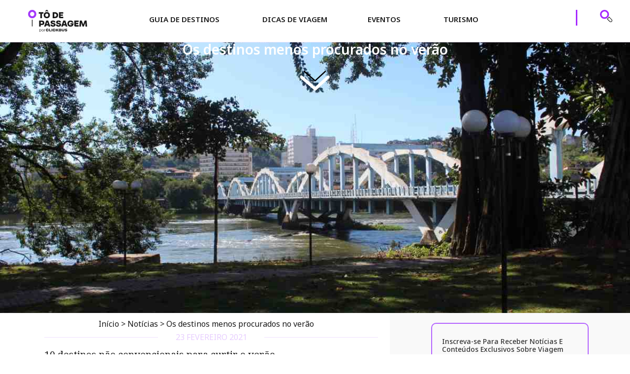

--- FILE ---
content_type: text/html; charset=UTF-8
request_url: https://todepassagem.clickbus.com.br/noticias/os-destinos-menos-procurados-no-verao/
body_size: 56587
content:
<!doctype html>
<html lang="pt-BR">
<head><meta charset="UTF-8"><script>if(navigator.userAgent.match(/MSIE|Internet Explorer/i)||navigator.userAgent.match(/Trident\/7\..*?rv:11/i)){var href=document.location.href;if(!href.match(/[?&]nowprocket/)){if(href.indexOf("?")==-1){if(href.indexOf("#")==-1){document.location.href=href+"?nowprocket=1"}else{document.location.href=href.replace("#","?nowprocket=1#")}}else{if(href.indexOf("#")==-1){document.location.href=href+"&nowprocket=1"}else{document.location.href=href.replace("#","&nowprocket=1#")}}}}</script><script>(()=>{class RocketLazyLoadScripts{constructor(){this.v="2.0.3",this.userEvents=["keydown","keyup","mousedown","mouseup","mousemove","mouseover","mouseenter","mouseout","mouseleave","touchmove","touchstart","touchend","touchcancel","wheel","click","dblclick","input","visibilitychange"],this.attributeEvents=["onblur","onclick","oncontextmenu","ondblclick","onfocus","onmousedown","onmouseenter","onmouseleave","onmousemove","onmouseout","onmouseover","onmouseup","onmousewheel","onscroll","onsubmit"]}async t(){this.i(),this.o(),/iP(ad|hone)/.test(navigator.userAgent)&&this.h(),this.u(),this.l(this),this.m(),this.k(this),this.p(this),this._(),await Promise.all([this.R(),this.L()]),this.lastBreath=Date.now(),this.S(this),this.P(),this.D(),this.O(),this.M(),await this.C(this.delayedScripts.normal),await this.C(this.delayedScripts.defer),await this.C(this.delayedScripts.async),this.F("domReady"),await this.T(),await this.j(),await this.I(),this.F("windowLoad"),await this.A(),window.dispatchEvent(new Event("rocket-allScriptsLoaded")),this.everythingLoaded=!0,this.lastTouchEnd&&await new Promise((t=>setTimeout(t,500-Date.now()+this.lastTouchEnd))),this.H(),this.F("all"),this.U(),this.W()}i(){this.CSPIssue=sessionStorage.getItem("rocketCSPIssue"),document.addEventListener("securitypolicyviolation",(t=>{this.CSPIssue||"script-src-elem"!==t.violatedDirective||"data"!==t.blockedURI||(this.CSPIssue=!0,sessionStorage.setItem("rocketCSPIssue",!0))}),{isRocket:!0})}o(){window.addEventListener("pageshow",(t=>{this.persisted=t.persisted,this.realWindowLoadedFired=!0}),{isRocket:!0}),window.addEventListener("pagehide",(()=>{this.onFirstUserAction=null}),{isRocket:!0})}h(){let t;function e(e){t=e}window.addEventListener("touchstart",e,{isRocket:!0}),window.addEventListener("touchend",(function i(o){Math.abs(o.changedTouches[0].pageX-t.changedTouches[0].pageX)<10&&Math.abs(o.changedTouches[0].pageY-t.changedTouches[0].pageY)<10&&o.timeStamp-t.timeStamp<200&&(o.target.dispatchEvent(new PointerEvent("click",{target:o.target,bubbles:!0,cancelable:!0,detail:1})),event.preventDefault(),window.removeEventListener("touchstart",e,{isRocket:!0}),window.removeEventListener("touchend",i,{isRocket:!0}))}),{isRocket:!0})}q(t){this.userActionTriggered||("mousemove"!==t.type||this.firstMousemoveIgnored?"keyup"===t.type||"mouseover"===t.type||"mouseout"===t.type||(this.userActionTriggered=!0,this.onFirstUserAction&&this.onFirstUserAction()):this.firstMousemoveIgnored=!0),"click"===t.type&&t.preventDefault(),this.savedUserEvents.length>0&&(t.stopPropagation(),t.stopImmediatePropagation()),"touchstart"===this.lastEvent&&"touchend"===t.type&&(this.lastTouchEnd=Date.now()),"click"===t.type&&(this.lastTouchEnd=0),this.lastEvent=t.type,this.savedUserEvents.push(t)}u(){this.savedUserEvents=[],this.userEventHandler=this.q.bind(this),this.userEvents.forEach((t=>window.addEventListener(t,this.userEventHandler,{passive:!1,isRocket:!0})))}U(){this.userEvents.forEach((t=>window.removeEventListener(t,this.userEventHandler,{passive:!1,isRocket:!0}))),this.savedUserEvents.forEach((t=>{t.target.dispatchEvent(new window[t.constructor.name](t.type,t))}))}m(){this.eventsMutationObserver=new MutationObserver((t=>{const e="return false";for(const i of t){if("attributes"===i.type){const t=i.target.getAttribute(i.attributeName);t&&t!==e&&(i.target.setAttribute("data-rocket-"+i.attributeName,t),i.target["rocket"+i.attributeName]=new Function("event",t),i.target.setAttribute(i.attributeName,e))}"childList"===i.type&&i.addedNodes.forEach((t=>{if(t.nodeType===Node.ELEMENT_NODE)for(const i of t.attributes)this.attributeEvents.includes(i.name)&&i.value&&""!==i.value&&(t.setAttribute("data-rocket-"+i.name,i.value),t["rocket"+i.name]=new Function("event",i.value),t.setAttribute(i.name,e))}))}})),this.eventsMutationObserver.observe(document,{subtree:!0,childList:!0,attributeFilter:this.attributeEvents})}H(){this.eventsMutationObserver.disconnect(),this.attributeEvents.forEach((t=>{document.querySelectorAll("[data-rocket-"+t+"]").forEach((e=>{e.setAttribute(t,e.getAttribute("data-rocket-"+t)),e.removeAttribute("data-rocket-"+t)}))}))}k(t){Object.defineProperty(HTMLElement.prototype,"onclick",{get(){return this.rocketonclick||null},set(e){this.rocketonclick=e,this.setAttribute(t.everythingLoaded?"onclick":"data-rocket-onclick","this.rocketonclick(event)")}})}S(t){function e(e,i){let o=e[i];e[i]=null,Object.defineProperty(e,i,{get:()=>o,set(s){t.everythingLoaded?o=s:e["rocket"+i]=o=s}})}e(document,"onreadystatechange"),e(window,"onload"),e(window,"onpageshow");try{Object.defineProperty(document,"readyState",{get:()=>t.rocketReadyState,set(e){t.rocketReadyState=e},configurable:!0}),document.readyState="loading"}catch(t){console.log("WPRocket DJE readyState conflict, bypassing")}}l(t){this.originalAddEventListener=EventTarget.prototype.addEventListener,this.originalRemoveEventListener=EventTarget.prototype.removeEventListener,this.savedEventListeners=[],EventTarget.prototype.addEventListener=function(e,i,o){o&&o.isRocket||!t.B(e,this)&&!t.userEvents.includes(e)||t.B(e,this)&&!t.userActionTriggered||e.startsWith("rocket-")||t.everythingLoaded?t.originalAddEventListener.call(this,e,i,o):t.savedEventListeners.push({target:this,remove:!1,type:e,func:i,options:o})},EventTarget.prototype.removeEventListener=function(e,i,o){o&&o.isRocket||!t.B(e,this)&&!t.userEvents.includes(e)||t.B(e,this)&&!t.userActionTriggered||e.startsWith("rocket-")||t.everythingLoaded?t.originalRemoveEventListener.call(this,e,i,o):t.savedEventListeners.push({target:this,remove:!0,type:e,func:i,options:o})}}F(t){"all"===t&&(EventTarget.prototype.addEventListener=this.originalAddEventListener,EventTarget.prototype.removeEventListener=this.originalRemoveEventListener),this.savedEventListeners=this.savedEventListeners.filter((e=>{let i=e.type,o=e.target||window;return"domReady"===t&&"DOMContentLoaded"!==i&&"readystatechange"!==i||("windowLoad"===t&&"load"!==i&&"readystatechange"!==i&&"pageshow"!==i||(this.B(i,o)&&(i="rocket-"+i),e.remove?o.removeEventListener(i,e.func,e.options):o.addEventListener(i,e.func,e.options),!1))}))}p(t){let e;function i(e){return t.everythingLoaded?e:e.split(" ").map((t=>"load"===t||t.startsWith("load.")?"rocket-jquery-load":t)).join(" ")}function o(o){function s(e){const s=o.fn[e];o.fn[e]=o.fn.init.prototype[e]=function(){return this[0]===window&&t.userActionTriggered&&("string"==typeof arguments[0]||arguments[0]instanceof String?arguments[0]=i(arguments[0]):"object"==typeof arguments[0]&&Object.keys(arguments[0]).forEach((t=>{const e=arguments[0][t];delete arguments[0][t],arguments[0][i(t)]=e}))),s.apply(this,arguments),this}}if(o&&o.fn&&!t.allJQueries.includes(o)){const e={DOMContentLoaded:[],"rocket-DOMContentLoaded":[]};for(const t in e)document.addEventListener(t,(()=>{e[t].forEach((t=>t()))}),{isRocket:!0});o.fn.ready=o.fn.init.prototype.ready=function(i){function s(){parseInt(o.fn.jquery)>2?setTimeout((()=>i.bind(document)(o))):i.bind(document)(o)}return t.realDomReadyFired?!t.userActionTriggered||t.fauxDomReadyFired?s():e["rocket-DOMContentLoaded"].push(s):e.DOMContentLoaded.push(s),o([])},s("on"),s("one"),s("off"),t.allJQueries.push(o)}e=o}t.allJQueries=[],o(window.jQuery),Object.defineProperty(window,"jQuery",{get:()=>e,set(t){o(t)}})}P(){const t=new Map;document.write=document.writeln=function(e){const i=document.currentScript,o=document.createRange(),s=i.parentElement;let n=t.get(i);void 0===n&&(n=i.nextSibling,t.set(i,n));const c=document.createDocumentFragment();o.setStart(c,0),c.appendChild(o.createContextualFragment(e)),s.insertBefore(c,n)}}async R(){return new Promise((t=>{this.userActionTriggered?t():this.onFirstUserAction=t}))}async L(){return new Promise((t=>{document.addEventListener("DOMContentLoaded",(()=>{this.realDomReadyFired=!0,t()}),{isRocket:!0})}))}async I(){return this.realWindowLoadedFired?Promise.resolve():new Promise((t=>{window.addEventListener("load",t,{isRocket:!0})}))}M(){this.pendingScripts=[];this.scriptsMutationObserver=new MutationObserver((t=>{for(const e of t)e.addedNodes.forEach((t=>{"SCRIPT"!==t.tagName||t.noModule||t.isWPRocket||this.pendingScripts.push({script:t,promise:new Promise((e=>{const i=()=>{const i=this.pendingScripts.findIndex((e=>e.script===t));i>=0&&this.pendingScripts.splice(i,1),e()};t.addEventListener("load",i,{isRocket:!0}),t.addEventListener("error",i,{isRocket:!0}),setTimeout(i,1e3)}))})}))})),this.scriptsMutationObserver.observe(document,{childList:!0,subtree:!0})}async j(){await this.J(),this.pendingScripts.length?(await this.pendingScripts[0].promise,await this.j()):this.scriptsMutationObserver.disconnect()}D(){this.delayedScripts={normal:[],async:[],defer:[]},document.querySelectorAll("script[type$=rocketlazyloadscript]").forEach((t=>{t.hasAttribute("data-rocket-src")?t.hasAttribute("async")&&!1!==t.async?this.delayedScripts.async.push(t):t.hasAttribute("defer")&&!1!==t.defer||"module"===t.getAttribute("data-rocket-type")?this.delayedScripts.defer.push(t):this.delayedScripts.normal.push(t):this.delayedScripts.normal.push(t)}))}async _(){await this.L();let t=[];document.querySelectorAll("script[type$=rocketlazyloadscript][data-rocket-src]").forEach((e=>{let i=e.getAttribute("data-rocket-src");if(i&&!i.startsWith("data:")){i.startsWith("//")&&(i=location.protocol+i);try{const o=new URL(i).origin;o!==location.origin&&t.push({src:o,crossOrigin:e.crossOrigin||"module"===e.getAttribute("data-rocket-type")})}catch(t){}}})),t=[...new Map(t.map((t=>[JSON.stringify(t),t]))).values()],this.N(t,"preconnect")}async $(t){if(await this.G(),!0!==t.noModule||!("noModule"in HTMLScriptElement.prototype))return new Promise((e=>{let i;function o(){(i||t).setAttribute("data-rocket-status","executed"),e()}try{if(navigator.userAgent.includes("Firefox/")||""===navigator.vendor||this.CSPIssue)i=document.createElement("script"),[...t.attributes].forEach((t=>{let e=t.nodeName;"type"!==e&&("data-rocket-type"===e&&(e="type"),"data-rocket-src"===e&&(e="src"),i.setAttribute(e,t.nodeValue))})),t.text&&(i.text=t.text),t.nonce&&(i.nonce=t.nonce),i.hasAttribute("src")?(i.addEventListener("load",o,{isRocket:!0}),i.addEventListener("error",(()=>{i.setAttribute("data-rocket-status","failed-network"),e()}),{isRocket:!0}),setTimeout((()=>{i.isConnected||e()}),1)):(i.text=t.text,o()),i.isWPRocket=!0,t.parentNode.replaceChild(i,t);else{const i=t.getAttribute("data-rocket-type"),s=t.getAttribute("data-rocket-src");i?(t.type=i,t.removeAttribute("data-rocket-type")):t.removeAttribute("type"),t.addEventListener("load",o,{isRocket:!0}),t.addEventListener("error",(i=>{this.CSPIssue&&i.target.src.startsWith("data:")?(console.log("WPRocket: CSP fallback activated"),t.removeAttribute("src"),this.$(t).then(e)):(t.setAttribute("data-rocket-status","failed-network"),e())}),{isRocket:!0}),s?(t.fetchPriority="high",t.removeAttribute("data-rocket-src"),t.src=s):t.src="data:text/javascript;base64,"+window.btoa(unescape(encodeURIComponent(t.text)))}}catch(i){t.setAttribute("data-rocket-status","failed-transform"),e()}}));t.setAttribute("data-rocket-status","skipped")}async C(t){const e=t.shift();return e?(e.isConnected&&await this.$(e),this.C(t)):Promise.resolve()}O(){this.N([...this.delayedScripts.normal,...this.delayedScripts.defer,...this.delayedScripts.async],"preload")}N(t,e){this.trash=this.trash||[];let i=!0;var o=document.createDocumentFragment();t.forEach((t=>{const s=t.getAttribute&&t.getAttribute("data-rocket-src")||t.src;if(s&&!s.startsWith("data:")){const n=document.createElement("link");n.href=s,n.rel=e,"preconnect"!==e&&(n.as="script",n.fetchPriority=i?"high":"low"),t.getAttribute&&"module"===t.getAttribute("data-rocket-type")&&(n.crossOrigin=!0),t.crossOrigin&&(n.crossOrigin=t.crossOrigin),t.integrity&&(n.integrity=t.integrity),t.nonce&&(n.nonce=t.nonce),o.appendChild(n),this.trash.push(n),i=!1}})),document.head.appendChild(o)}W(){this.trash.forEach((t=>t.remove()))}async T(){try{document.readyState="interactive"}catch(t){}this.fauxDomReadyFired=!0;try{await this.G(),document.dispatchEvent(new Event("rocket-readystatechange")),await this.G(),document.rocketonreadystatechange&&document.rocketonreadystatechange(),await this.G(),document.dispatchEvent(new Event("rocket-DOMContentLoaded")),await this.G(),window.dispatchEvent(new Event("rocket-DOMContentLoaded"))}catch(t){console.error(t)}}async A(){try{document.readyState="complete"}catch(t){}try{await this.G(),document.dispatchEvent(new Event("rocket-readystatechange")),await this.G(),document.rocketonreadystatechange&&document.rocketonreadystatechange(),await this.G(),window.dispatchEvent(new Event("rocket-load")),await this.G(),window.rocketonload&&window.rocketonload(),await this.G(),this.allJQueries.forEach((t=>t(window).trigger("rocket-jquery-load"))),await this.G();const t=new Event("rocket-pageshow");t.persisted=this.persisted,window.dispatchEvent(t),await this.G(),window.rocketonpageshow&&window.rocketonpageshow({persisted:this.persisted})}catch(t){console.error(t)}}async G(){Date.now()-this.lastBreath>45&&(await this.J(),this.lastBreath=Date.now())}async J(){return document.hidden?new Promise((t=>setTimeout(t))):new Promise((t=>requestAnimationFrame(t)))}B(t,e){return e===document&&"readystatechange"===t||(e===document&&"DOMContentLoaded"===t||(e===window&&"DOMContentLoaded"===t||(e===window&&"load"===t||e===window&&"pageshow"===t)))}static run(){(new RocketLazyLoadScripts).t()}}RocketLazyLoadScripts.run()})();</script>
	
	<meta name="viewport" content="width=device-width, initial-scale=1">
	<link rel="profile" href="https://gmpg.org/xfn/11">
	<meta name='robots' content='index, follow, max-image-preview:large, max-snippet:-1, max-video-preview:-1' />
	<style>img:is([sizes="auto" i], [sizes^="auto," i]) { contain-intrinsic-size: 3000px 1500px }</style>
	
	<!-- This site is optimized with the Yoast SEO Premium plugin v24.5 (Yoast SEO v24.5) - https://yoast.com/wordpress/plugins/seo/ -->
	<title>Destinos para curtir sem aglomeração: 10 Lugares menos visitados no verão</title>
	<meta name="description" content="Confira esse estudo da ClickBus com os 10 destinos menos visitados no Verão e aproveite para curtir sem aglomeração." />
	<link rel="canonical" href="https://todepassagem.clickbus.com.br/noticias/os-destinos-menos-procurados-no-verao/" />
	<meta property="og:locale" content="pt_BR" />
	<meta property="og:type" content="article" />
	<meta property="og:title" content="Os destinos menos procurados no verão" />
	<meta property="og:description" content="Confira esse estudo da ClickBus com os 10 destinos menos visitados no Verão e aproveite para curtir sem aglomeração." />
	<meta property="og:url" content="https://todepassagem.clickbus.com.br/noticias/os-destinos-menos-procurados-no-verao/" />
	<meta property="og:site_name" content="Tô de Passagem" />
	<meta property="article:publisher" content="https://www.facebook.com/clickbus" />
	<meta property="article:published_time" content="2021-02-23T21:40:17+00:00" />
	<meta property="og:image" content="https://todepassagem.clickbus.com.br/wp-content/uploads/2021/02/destinos-menos-procurados-no-verao.jpg" />
	<meta property="og:image:width" content="1200" />
	<meta property="og:image:height" content="755" />
	<meta property="og:image:type" content="image/jpeg" />
	<meta name="author" content="Carolina Glogovchan" />
	<meta name="twitter:card" content="summary_large_image" />
	<meta name="twitter:creator" content="@clickbusbr" />
	<meta name="twitter:site" content="@clickbusbr" />
	<meta name="twitter:label1" content="Escrito por" />
	<meta name="twitter:data1" content="Carolina Glogovchan" />
	<meta name="twitter:label2" content="Est. tempo de leitura" />
	<meta name="twitter:data2" content="4 minutos" />
	<script type="application/ld+json" class="yoast-schema-graph">{"@context":"https://schema.org","@graph":[{"@type":"Article","@id":"https://todepassagem.clickbus.com.br/noticias/os-destinos-menos-procurados-no-verao/#article","isPartOf":{"@id":"https://todepassagem.clickbus.com.br/noticias/os-destinos-menos-procurados-no-verao/"},"author":{"name":"Carolina Glogovchan","@id":"https://todepassagem.clickbus.com.br/#/schema/person/6151486bd1368abe7c09cb15edc2a625"},"headline":"Os destinos menos procurados no verão","datePublished":"2021-02-23T21:40:17+00:00","mainEntityOfPage":{"@id":"https://todepassagem.clickbus.com.br/noticias/os-destinos-menos-procurados-no-verao/"},"wordCount":736,"commentCount":0,"publisher":{"@id":"https://todepassagem.clickbus.com.br/#organization"},"image":{"@id":"https://todepassagem.clickbus.com.br/noticias/os-destinos-menos-procurados-no-verao/#primaryimage"},"thumbnailUrl":"https://todepassagem.clickbus.com.br/wp-content/uploads/2021/02/destinos-menos-procurados-no-verao.jpg","keywords":["News"],"articleSection":["Notícias"],"inLanguage":"pt-BR","potentialAction":[{"@type":"CommentAction","name":"Comment","target":["https://todepassagem.clickbus.com.br/noticias/os-destinos-menos-procurados-no-verao/#respond"]}]},{"@type":"WebPage","@id":"https://todepassagem.clickbus.com.br/noticias/os-destinos-menos-procurados-no-verao/","url":"https://todepassagem.clickbus.com.br/noticias/os-destinos-menos-procurados-no-verao/","name":"Destinos para curtir sem aglomeração: 10 Lugares menos visitados no verão","isPartOf":{"@id":"https://todepassagem.clickbus.com.br/#website"},"primaryImageOfPage":{"@id":"https://todepassagem.clickbus.com.br/noticias/os-destinos-menos-procurados-no-verao/#primaryimage"},"image":{"@id":"https://todepassagem.clickbus.com.br/noticias/os-destinos-menos-procurados-no-verao/#primaryimage"},"thumbnailUrl":"https://todepassagem.clickbus.com.br/wp-content/uploads/2021/02/destinos-menos-procurados-no-verao.jpg","datePublished":"2021-02-23T21:40:17+00:00","description":"Confira esse estudo da ClickBus com os 10 destinos menos visitados no Verão e aproveite para curtir sem aglomeração.","breadcrumb":{"@id":"https://todepassagem.clickbus.com.br/noticias/os-destinos-menos-procurados-no-verao/#breadcrumb"},"inLanguage":"pt-BR","potentialAction":[{"@type":"ReadAction","target":["https://todepassagem.clickbus.com.br/noticias/os-destinos-menos-procurados-no-verao/"]}]},{"@type":"ImageObject","inLanguage":"pt-BR","@id":"https://todepassagem.clickbus.com.br/noticias/os-destinos-menos-procurados-no-verao/#primaryimage","url":"https://todepassagem.clickbus.com.br/wp-content/uploads/2021/02/destinos-menos-procurados-no-verao.jpg","contentUrl":"https://todepassagem.clickbus.com.br/wp-content/uploads/2021/02/destinos-menos-procurados-no-verao.jpg","width":1200,"height":755,"caption":"Destinos menos procurados no verão"},{"@type":"BreadcrumbList","@id":"https://todepassagem.clickbus.com.br/noticias/os-destinos-menos-procurados-no-verao/#breadcrumb","itemListElement":[{"@type":"ListItem","position":1,"name":"Início","item":"https://todepassagem.clickbus.com.br/"},{"@type":"ListItem","position":2,"name":"Notícias","item":"https://todepassagem.clickbus.com.br/category/noticias/"},{"@type":"ListItem","position":3,"name":"Os destinos menos procurados no verão"}]},{"@type":"WebSite","@id":"https://todepassagem.clickbus.com.br/#website","url":"https://todepassagem.clickbus.com.br/","name":"Tô de Passagem","description":"Por Clickbus","publisher":{"@id":"https://todepassagem.clickbus.com.br/#organization"},"potentialAction":[{"@type":"SearchAction","target":{"@type":"EntryPoint","urlTemplate":"https://todepassagem.clickbus.com.br/?s={search_term_string}"},"query-input":{"@type":"PropertyValueSpecification","valueRequired":true,"valueName":"search_term_string"}}],"inLanguage":"pt-BR"},{"@type":"Organization","@id":"https://todepassagem.clickbus.com.br/#organization","name":"Tô de Passagem | por Clickbus","alternateName":"Tô de Passagem","url":"https://todepassagem.clickbus.com.br/","logo":{"@type":"ImageObject","inLanguage":"pt-BR","@id":"https://todepassagem.clickbus.com.br/#/schema/logo/image/","url":"https://todepassagem.clickbus.com.br/wp-content/uploads/2023/08/logo-to-de-passagem.svg","contentUrl":"https://todepassagem.clickbus.com.br/wp-content/uploads/2023/08/logo-to-de-passagem.svg","width":107,"height":40,"caption":"Tô de Passagem | por Clickbus"},"image":{"@id":"https://todepassagem.clickbus.com.br/#/schema/logo/image/"},"sameAs":["https://www.facebook.com/clickbus","https://x.com/clickbusbr","https://www.instagram.com/clickbus/","https://www.youtube.com/channel/UCyIH7qjfMoTu77im4SCHAqw","https://br.pinterest.com/clickbus/","https://www.tiktok.com/@clickbus"]},{"@type":"Person","@id":"https://todepassagem.clickbus.com.br/#/schema/person/6151486bd1368abe7c09cb15edc2a625","name":"Carolina Glogovchan","image":{"@type":"ImageObject","inLanguage":"pt-BR","@id":"https://todepassagem.clickbus.com.br/#/schema/person/image/","url":"https://secure.gravatar.com/avatar/?s=96&d=mm&r=g","contentUrl":"https://secure.gravatar.com/avatar/?s=96&d=mm&r=g","caption":"Carolina Glogovchan"},"url":"https://todepassagem.clickbus.com.br/author/carolina-glogovchan/"}]}</script>
	<!-- / Yoast SEO Premium plugin. -->


<link rel="alternate" type="application/rss+xml" title="Feed para Tô de Passagem &raquo;" href="https://todepassagem.clickbus.com.br/feed/" />
<link rel="alternate" type="application/rss+xml" title="Feed de comentários para Tô de Passagem &raquo;" href="https://todepassagem.clickbus.com.br/comments/feed/" />
<link rel="alternate" type="application/rss+xml" title="Feed de comentários para Tô de Passagem &raquo; Os destinos menos procurados no verão" href="https://todepassagem.clickbus.com.br/noticias/os-destinos-menos-procurados-no-verao/feed/" />
<script type="rocketlazyloadscript">
window._wpemojiSettings = {"baseUrl":"https:\/\/s.w.org\/images\/core\/emoji\/16.0.1\/72x72\/","ext":".png","svgUrl":"https:\/\/s.w.org\/images\/core\/emoji\/16.0.1\/svg\/","svgExt":".svg","source":{"concatemoji":"https:\/\/todepassagem.clickbus.com.br\/wp-includes\/js\/wp-emoji-release.min.js?ver=6.8.3"}};
/*! This file is auto-generated */
!function(s,n){var o,i,e;function c(e){try{var t={supportTests:e,timestamp:(new Date).valueOf()};sessionStorage.setItem(o,JSON.stringify(t))}catch(e){}}function p(e,t,n){e.clearRect(0,0,e.canvas.width,e.canvas.height),e.fillText(t,0,0);var t=new Uint32Array(e.getImageData(0,0,e.canvas.width,e.canvas.height).data),a=(e.clearRect(0,0,e.canvas.width,e.canvas.height),e.fillText(n,0,0),new Uint32Array(e.getImageData(0,0,e.canvas.width,e.canvas.height).data));return t.every(function(e,t){return e===a[t]})}function u(e,t){e.clearRect(0,0,e.canvas.width,e.canvas.height),e.fillText(t,0,0);for(var n=e.getImageData(16,16,1,1),a=0;a<n.data.length;a++)if(0!==n.data[a])return!1;return!0}function f(e,t,n,a){switch(t){case"flag":return n(e,"\ud83c\udff3\ufe0f\u200d\u26a7\ufe0f","\ud83c\udff3\ufe0f\u200b\u26a7\ufe0f")?!1:!n(e,"\ud83c\udde8\ud83c\uddf6","\ud83c\udde8\u200b\ud83c\uddf6")&&!n(e,"\ud83c\udff4\udb40\udc67\udb40\udc62\udb40\udc65\udb40\udc6e\udb40\udc67\udb40\udc7f","\ud83c\udff4\u200b\udb40\udc67\u200b\udb40\udc62\u200b\udb40\udc65\u200b\udb40\udc6e\u200b\udb40\udc67\u200b\udb40\udc7f");case"emoji":return!a(e,"\ud83e\udedf")}return!1}function g(e,t,n,a){var r="undefined"!=typeof WorkerGlobalScope&&self instanceof WorkerGlobalScope?new OffscreenCanvas(300,150):s.createElement("canvas"),o=r.getContext("2d",{willReadFrequently:!0}),i=(o.textBaseline="top",o.font="600 32px Arial",{});return e.forEach(function(e){i[e]=t(o,e,n,a)}),i}function t(e){var t=s.createElement("script");t.src=e,t.defer=!0,s.head.appendChild(t)}"undefined"!=typeof Promise&&(o="wpEmojiSettingsSupports",i=["flag","emoji"],n.supports={everything:!0,everythingExceptFlag:!0},e=new Promise(function(e){s.addEventListener("DOMContentLoaded",e,{once:!0})}),new Promise(function(t){var n=function(){try{var e=JSON.parse(sessionStorage.getItem(o));if("object"==typeof e&&"number"==typeof e.timestamp&&(new Date).valueOf()<e.timestamp+604800&&"object"==typeof e.supportTests)return e.supportTests}catch(e){}return null}();if(!n){if("undefined"!=typeof Worker&&"undefined"!=typeof OffscreenCanvas&&"undefined"!=typeof URL&&URL.createObjectURL&&"undefined"!=typeof Blob)try{var e="postMessage("+g.toString()+"("+[JSON.stringify(i),f.toString(),p.toString(),u.toString()].join(",")+"));",a=new Blob([e],{type:"text/javascript"}),r=new Worker(URL.createObjectURL(a),{name:"wpTestEmojiSupports"});return void(r.onmessage=function(e){c(n=e.data),r.terminate(),t(n)})}catch(e){}c(n=g(i,f,p,u))}t(n)}).then(function(e){for(var t in e)n.supports[t]=e[t],n.supports.everything=n.supports.everything&&n.supports[t],"flag"!==t&&(n.supports.everythingExceptFlag=n.supports.everythingExceptFlag&&n.supports[t]);n.supports.everythingExceptFlag=n.supports.everythingExceptFlag&&!n.supports.flag,n.DOMReady=!1,n.readyCallback=function(){n.DOMReady=!0}}).then(function(){return e}).then(function(){var e;n.supports.everything||(n.readyCallback(),(e=n.source||{}).concatemoji?t(e.concatemoji):e.wpemoji&&e.twemoji&&(t(e.twemoji),t(e.wpemoji)))}))}((window,document),window._wpemojiSettings);
</script>
<style id='wp-emoji-styles-inline-css'>

	img.wp-smiley, img.emoji {
		display: inline !important;
		border: none !important;
		box-shadow: none !important;
		height: 1em !important;
		width: 1em !important;
		margin: 0 0.07em !important;
		vertical-align: -0.1em !important;
		background: none !important;
		padding: 0 !important;
	}
</style>
<link rel='stylesheet' id='wp-block-library-css' href='https://todepassagem.clickbus.com.br/wp-includes/css/dist/block-library/style.min.css?ver=6.8.3' media='all' />
<style id='global-styles-inline-css'>
:root{--wp--preset--aspect-ratio--square: 1;--wp--preset--aspect-ratio--4-3: 4/3;--wp--preset--aspect-ratio--3-4: 3/4;--wp--preset--aspect-ratio--3-2: 3/2;--wp--preset--aspect-ratio--2-3: 2/3;--wp--preset--aspect-ratio--16-9: 16/9;--wp--preset--aspect-ratio--9-16: 9/16;--wp--preset--color--black: #000000;--wp--preset--color--cyan-bluish-gray: #abb8c3;--wp--preset--color--white: #ffffff;--wp--preset--color--pale-pink: #f78da7;--wp--preset--color--vivid-red: #cf2e2e;--wp--preset--color--luminous-vivid-orange: #ff6900;--wp--preset--color--luminous-vivid-amber: #fcb900;--wp--preset--color--light-green-cyan: #7bdcb5;--wp--preset--color--vivid-green-cyan: #00d084;--wp--preset--color--pale-cyan-blue: #8ed1fc;--wp--preset--color--vivid-cyan-blue: #0693e3;--wp--preset--color--vivid-purple: #9b51e0;--wp--preset--gradient--vivid-cyan-blue-to-vivid-purple: linear-gradient(135deg,rgba(6,147,227,1) 0%,rgb(155,81,224) 100%);--wp--preset--gradient--light-green-cyan-to-vivid-green-cyan: linear-gradient(135deg,rgb(122,220,180) 0%,rgb(0,208,130) 100%);--wp--preset--gradient--luminous-vivid-amber-to-luminous-vivid-orange: linear-gradient(135deg,rgba(252,185,0,1) 0%,rgba(255,105,0,1) 100%);--wp--preset--gradient--luminous-vivid-orange-to-vivid-red: linear-gradient(135deg,rgba(255,105,0,1) 0%,rgb(207,46,46) 100%);--wp--preset--gradient--very-light-gray-to-cyan-bluish-gray: linear-gradient(135deg,rgb(238,238,238) 0%,rgb(169,184,195) 100%);--wp--preset--gradient--cool-to-warm-spectrum: linear-gradient(135deg,rgb(74,234,220) 0%,rgb(151,120,209) 20%,rgb(207,42,186) 40%,rgb(238,44,130) 60%,rgb(251,105,98) 80%,rgb(254,248,76) 100%);--wp--preset--gradient--blush-light-purple: linear-gradient(135deg,rgb(255,206,236) 0%,rgb(152,150,240) 100%);--wp--preset--gradient--blush-bordeaux: linear-gradient(135deg,rgb(254,205,165) 0%,rgb(254,45,45) 50%,rgb(107,0,62) 100%);--wp--preset--gradient--luminous-dusk: linear-gradient(135deg,rgb(255,203,112) 0%,rgb(199,81,192) 50%,rgb(65,88,208) 100%);--wp--preset--gradient--pale-ocean: linear-gradient(135deg,rgb(255,245,203) 0%,rgb(182,227,212) 50%,rgb(51,167,181) 100%);--wp--preset--gradient--electric-grass: linear-gradient(135deg,rgb(202,248,128) 0%,rgb(113,206,126) 100%);--wp--preset--gradient--midnight: linear-gradient(135deg,rgb(2,3,129) 0%,rgb(40,116,252) 100%);--wp--preset--font-size--small: 13px;--wp--preset--font-size--medium: 20px;--wp--preset--font-size--large: 36px;--wp--preset--font-size--x-large: 42px;--wp--preset--spacing--20: 0.44rem;--wp--preset--spacing--30: 0.67rem;--wp--preset--spacing--40: 1rem;--wp--preset--spacing--50: 1.5rem;--wp--preset--spacing--60: 2.25rem;--wp--preset--spacing--70: 3.38rem;--wp--preset--spacing--80: 5.06rem;--wp--preset--shadow--natural: 6px 6px 9px rgba(0, 0, 0, 0.2);--wp--preset--shadow--deep: 12px 12px 50px rgba(0, 0, 0, 0.4);--wp--preset--shadow--sharp: 6px 6px 0px rgba(0, 0, 0, 0.2);--wp--preset--shadow--outlined: 6px 6px 0px -3px rgba(255, 255, 255, 1), 6px 6px rgba(0, 0, 0, 1);--wp--preset--shadow--crisp: 6px 6px 0px rgba(0, 0, 0, 1);}:root { --wp--style--global--content-size: 800px;--wp--style--global--wide-size: 1200px; }:where(body) { margin: 0; }.wp-site-blocks > .alignleft { float: left; margin-right: 2em; }.wp-site-blocks > .alignright { float: right; margin-left: 2em; }.wp-site-blocks > .aligncenter { justify-content: center; margin-left: auto; margin-right: auto; }:where(.wp-site-blocks) > * { margin-block-start: 24px; margin-block-end: 0; }:where(.wp-site-blocks) > :first-child { margin-block-start: 0; }:where(.wp-site-blocks) > :last-child { margin-block-end: 0; }:root { --wp--style--block-gap: 24px; }:root :where(.is-layout-flow) > :first-child{margin-block-start: 0;}:root :where(.is-layout-flow) > :last-child{margin-block-end: 0;}:root :where(.is-layout-flow) > *{margin-block-start: 24px;margin-block-end: 0;}:root :where(.is-layout-constrained) > :first-child{margin-block-start: 0;}:root :where(.is-layout-constrained) > :last-child{margin-block-end: 0;}:root :where(.is-layout-constrained) > *{margin-block-start: 24px;margin-block-end: 0;}:root :where(.is-layout-flex){gap: 24px;}:root :where(.is-layout-grid){gap: 24px;}.is-layout-flow > .alignleft{float: left;margin-inline-start: 0;margin-inline-end: 2em;}.is-layout-flow > .alignright{float: right;margin-inline-start: 2em;margin-inline-end: 0;}.is-layout-flow > .aligncenter{margin-left: auto !important;margin-right: auto !important;}.is-layout-constrained > .alignleft{float: left;margin-inline-start: 0;margin-inline-end: 2em;}.is-layout-constrained > .alignright{float: right;margin-inline-start: 2em;margin-inline-end: 0;}.is-layout-constrained > .aligncenter{margin-left: auto !important;margin-right: auto !important;}.is-layout-constrained > :where(:not(.alignleft):not(.alignright):not(.alignfull)){max-width: var(--wp--style--global--content-size);margin-left: auto !important;margin-right: auto !important;}.is-layout-constrained > .alignwide{max-width: var(--wp--style--global--wide-size);}body .is-layout-flex{display: flex;}.is-layout-flex{flex-wrap: wrap;align-items: center;}.is-layout-flex > :is(*, div){margin: 0;}body .is-layout-grid{display: grid;}.is-layout-grid > :is(*, div){margin: 0;}body{padding-top: 0px;padding-right: 0px;padding-bottom: 0px;padding-left: 0px;}a:where(:not(.wp-element-button)){text-decoration: underline;}:root :where(.wp-element-button, .wp-block-button__link){background-color: #32373c;border-width: 0;color: #fff;font-family: inherit;font-size: inherit;line-height: inherit;padding: calc(0.667em + 2px) calc(1.333em + 2px);text-decoration: none;}.has-black-color{color: var(--wp--preset--color--black) !important;}.has-cyan-bluish-gray-color{color: var(--wp--preset--color--cyan-bluish-gray) !important;}.has-white-color{color: var(--wp--preset--color--white) !important;}.has-pale-pink-color{color: var(--wp--preset--color--pale-pink) !important;}.has-vivid-red-color{color: var(--wp--preset--color--vivid-red) !important;}.has-luminous-vivid-orange-color{color: var(--wp--preset--color--luminous-vivid-orange) !important;}.has-luminous-vivid-amber-color{color: var(--wp--preset--color--luminous-vivid-amber) !important;}.has-light-green-cyan-color{color: var(--wp--preset--color--light-green-cyan) !important;}.has-vivid-green-cyan-color{color: var(--wp--preset--color--vivid-green-cyan) !important;}.has-pale-cyan-blue-color{color: var(--wp--preset--color--pale-cyan-blue) !important;}.has-vivid-cyan-blue-color{color: var(--wp--preset--color--vivid-cyan-blue) !important;}.has-vivid-purple-color{color: var(--wp--preset--color--vivid-purple) !important;}.has-black-background-color{background-color: var(--wp--preset--color--black) !important;}.has-cyan-bluish-gray-background-color{background-color: var(--wp--preset--color--cyan-bluish-gray) !important;}.has-white-background-color{background-color: var(--wp--preset--color--white) !important;}.has-pale-pink-background-color{background-color: var(--wp--preset--color--pale-pink) !important;}.has-vivid-red-background-color{background-color: var(--wp--preset--color--vivid-red) !important;}.has-luminous-vivid-orange-background-color{background-color: var(--wp--preset--color--luminous-vivid-orange) !important;}.has-luminous-vivid-amber-background-color{background-color: var(--wp--preset--color--luminous-vivid-amber) !important;}.has-light-green-cyan-background-color{background-color: var(--wp--preset--color--light-green-cyan) !important;}.has-vivid-green-cyan-background-color{background-color: var(--wp--preset--color--vivid-green-cyan) !important;}.has-pale-cyan-blue-background-color{background-color: var(--wp--preset--color--pale-cyan-blue) !important;}.has-vivid-cyan-blue-background-color{background-color: var(--wp--preset--color--vivid-cyan-blue) !important;}.has-vivid-purple-background-color{background-color: var(--wp--preset--color--vivid-purple) !important;}.has-black-border-color{border-color: var(--wp--preset--color--black) !important;}.has-cyan-bluish-gray-border-color{border-color: var(--wp--preset--color--cyan-bluish-gray) !important;}.has-white-border-color{border-color: var(--wp--preset--color--white) !important;}.has-pale-pink-border-color{border-color: var(--wp--preset--color--pale-pink) !important;}.has-vivid-red-border-color{border-color: var(--wp--preset--color--vivid-red) !important;}.has-luminous-vivid-orange-border-color{border-color: var(--wp--preset--color--luminous-vivid-orange) !important;}.has-luminous-vivid-amber-border-color{border-color: var(--wp--preset--color--luminous-vivid-amber) !important;}.has-light-green-cyan-border-color{border-color: var(--wp--preset--color--light-green-cyan) !important;}.has-vivid-green-cyan-border-color{border-color: var(--wp--preset--color--vivid-green-cyan) !important;}.has-pale-cyan-blue-border-color{border-color: var(--wp--preset--color--pale-cyan-blue) !important;}.has-vivid-cyan-blue-border-color{border-color: var(--wp--preset--color--vivid-cyan-blue) !important;}.has-vivid-purple-border-color{border-color: var(--wp--preset--color--vivid-purple) !important;}.has-vivid-cyan-blue-to-vivid-purple-gradient-background{background: var(--wp--preset--gradient--vivid-cyan-blue-to-vivid-purple) !important;}.has-light-green-cyan-to-vivid-green-cyan-gradient-background{background: var(--wp--preset--gradient--light-green-cyan-to-vivid-green-cyan) !important;}.has-luminous-vivid-amber-to-luminous-vivid-orange-gradient-background{background: var(--wp--preset--gradient--luminous-vivid-amber-to-luminous-vivid-orange) !important;}.has-luminous-vivid-orange-to-vivid-red-gradient-background{background: var(--wp--preset--gradient--luminous-vivid-orange-to-vivid-red) !important;}.has-very-light-gray-to-cyan-bluish-gray-gradient-background{background: var(--wp--preset--gradient--very-light-gray-to-cyan-bluish-gray) !important;}.has-cool-to-warm-spectrum-gradient-background{background: var(--wp--preset--gradient--cool-to-warm-spectrum) !important;}.has-blush-light-purple-gradient-background{background: var(--wp--preset--gradient--blush-light-purple) !important;}.has-blush-bordeaux-gradient-background{background: var(--wp--preset--gradient--blush-bordeaux) !important;}.has-luminous-dusk-gradient-background{background: var(--wp--preset--gradient--luminous-dusk) !important;}.has-pale-ocean-gradient-background{background: var(--wp--preset--gradient--pale-ocean) !important;}.has-electric-grass-gradient-background{background: var(--wp--preset--gradient--electric-grass) !important;}.has-midnight-gradient-background{background: var(--wp--preset--gradient--midnight) !important;}.has-small-font-size{font-size: var(--wp--preset--font-size--small) !important;}.has-medium-font-size{font-size: var(--wp--preset--font-size--medium) !important;}.has-large-font-size{font-size: var(--wp--preset--font-size--large) !important;}.has-x-large-font-size{font-size: var(--wp--preset--font-size--x-large) !important;}
:root :where(.wp-block-pullquote){font-size: 1.5em;line-height: 1.6;}
</style>
<link rel='stylesheet' id='hello-elementor-css' href='https://todepassagem.clickbus.com.br/wp-content/themes/hello-elementor/style.min.css?ver=3.2.1' media='all' />
<link rel='stylesheet' id='hello-elementor-theme-style-css' href='https://todepassagem.clickbus.com.br/wp-content/themes/hello-elementor/theme.min.css?ver=3.2.1' media='all' />
<link rel='stylesheet' id='hello-elementor-header-footer-css' href='https://todepassagem.clickbus.com.br/wp-content/themes/hello-elementor/header-footer.min.css?ver=3.2.1' media='all' />
<link rel='stylesheet' id='elementor-frontend-css' href='https://todepassagem.clickbus.com.br/wp-content/plugins/elementor/assets/css/frontend.min.css?ver=3.33.6' media='all' />
<style id='elementor-frontend-inline-css'>
.elementor-kit-8{--e-global-color-primary:#1A1A1A;--e-global-color-secondary:#FFFFFF;--e-global-color-text:#1A1A1A;--e-global-color-accent:#FFFFFF;--e-global-color-2d84a9b:#B464FF;--e-global-color-4712b76:#6E007D;--e-global-color-15fe64f:#A528FF;--e-global-color-99f127e:#91B4FF;--e-global-color-3ebfbdc:#FF5A4B;--e-global-color-537693e:#FFC800;--e-global-typography-primary-font-family:"Noto Sans";--e-global-typography-primary-font-weight:600;--e-global-typography-secondary-font-family:"Noto Serif";--e-global-typography-secondary-font-weight:400;--e-global-typography-text-font-family:"Noto Serif";--e-global-typography-text-font-weight:400;--e-global-typography-accent-font-family:"Noto Sans";--e-global-typography-accent-font-weight:300;}.elementor-kit-8 e-page-transition{background-color:#FFBC7D;}.elementor-kit-8 label{color:var( --e-global-color-2d84a9b );font-family:"Noto Sans", Sans-serif;font-size:16px;font-weight:400;}.elementor-kit-8 input:not([type="button"]):not([type="submit"]),.elementor-kit-8 textarea,.elementor-kit-8 .elementor-field-textual{font-family:"Noto Sans", Sans-serif;font-size:14px;font-weight:300;color:var( --e-global-color-primary );}.elementor-section.elementor-section-boxed > .elementor-container{max-width:1500px;}.e-con{--container-max-width:1500px;}.elementor-widget:not(:last-child){margin-block-end:20px;}.elementor-element{--widgets-spacing:20px 20px;--widgets-spacing-row:20px;--widgets-spacing-column:20px;}{}h1.entry-title{display:var(--page-title-display);}.site-header .site-branding{flex-direction:column;align-items:stretch;}.site-header{padding-inline-end:0px;padding-inline-start:0px;}.site-footer .site-branding{flex-direction:column;align-items:stretch;}@media(max-width:1024px){.elementor-section.elementor-section-boxed > .elementor-container{max-width:1024px;}.e-con{--container-max-width:1024px;}}@media(max-width:767px){.elementor-kit-8 label{font-size:14px;}.elementor-kit-8 input:not([type="button"]):not([type="submit"]),.elementor-kit-8 textarea,.elementor-kit-8 .elementor-field-textual{font-size:12px;}.elementor-section.elementor-section-boxed > .elementor-container{max-width:767px;}.e-con{--container-max-width:767px;}}
.elementor-45 .elementor-element.elementor-element-97ec15f{--display:flex;--min-height:60px;--flex-direction:row;--container-widget-width:calc( ( 1 - var( --container-widget-flex-grow ) ) * 100% );--container-widget-height:100%;--container-widget-flex-grow:1;--container-widget-align-self:stretch;--flex-wrap-mobile:wrap;--justify-content:center;--align-items:center;--gap:0px 0px;--row-gap:0px;--column-gap:0px;border-style:solid;--border-style:solid;border-width:0px 0px 1px 0px;--border-top-width:0px;--border-right-width:0px;--border-bottom-width:1px;--border-left-width:0px;border-color:#B464FF20;--border-color:#B464FF20;--z-index:999;}.elementor-45 .elementor-element.elementor-element-97ec15f:not(.elementor-motion-effects-element-type-background), .elementor-45 .elementor-element.elementor-element-97ec15f > .elementor-motion-effects-container > .elementor-motion-effects-layer{background-color:var( --e-global-color-secondary );}.elementor-45 .elementor-element.elementor-element-69decca{--display:flex;--flex-direction:column;--container-widget-width:100%;--container-widget-height:initial;--container-widget-flex-grow:0;--container-widget-align-self:initial;--flex-wrap-mobile:wrap;--justify-content:center;}.elementor-widget-image .widget-image-caption{color:var( --e-global-color-text );font-family:var( --e-global-typography-text-font-family ), Sans-serif;font-weight:var( --e-global-typography-text-font-weight );}.elementor-45 .elementor-element.elementor-element-9c4abf0 > .elementor-widget-container{margin:0px 0px 0px 0px;}.elementor-45 .elementor-element.elementor-element-9c4abf0.elementor-element{--align-self:center;}.elementor-45 .elementor-element.elementor-element-9c4abf0{z-index:99;text-align:left;}.elementor-45 .elementor-element.elementor-element-9c4abf0 img{width:120px;max-width:120%;}.elementor-45 .elementor-element.elementor-element-37a9c39{--display:flex;--flex-direction:column;--container-widget-width:calc( ( 1 - var( --container-widget-flex-grow ) ) * 100% );--container-widget-height:initial;--container-widget-flex-grow:0;--container-widget-align-self:initial;--flex-wrap-mobile:wrap;--justify-content:center;--align-items:center;}.elementor-widget-mega-menu > .elementor-widget-container > .e-n-menu > .e-n-menu-wrapper > .e-n-menu-heading > .e-n-menu-item > .e-n-menu-title, .elementor-widget-mega-menu > .elementor-widget-container > .e-n-menu > .e-n-menu-wrapper > .e-n-menu-heading > .e-n-menu-item > .e-n-menu-title > .e-n-menu-title-container, .elementor-widget-mega-menu > .elementor-widget-container > .e-n-menu > .e-n-menu-wrapper > .e-n-menu-heading > .e-n-menu-item > .e-n-menu-title > .e-n-menu-title-container > span{font-family:var( --e-global-typography-accent-font-family ), Sans-serif;font-weight:var( --e-global-typography-accent-font-weight );}.elementor-widget-mega-menu{--n-menu-divider-color:var( --e-global-color-text );}.elementor-45 .elementor-element.elementor-element-1a37e15{--display:flex;--min-height:200px;border-style:solid;--border-style:solid;border-width:2px 0px 0px 0px;--border-top-width:2px;--border-right-width:0px;--border-bottom-width:0px;--border-left-width:0px;border-color:#B464FF1A;--border-color:#B464FF1A;--margin-top:20px;--margin-bottom:0px;--margin-left:0px;--margin-right:0px;--z-index:999;}.elementor-45 .elementor-element.elementor-element-1a37e15:not(.elementor-motion-effects-element-type-background), .elementor-45 .elementor-element.elementor-element-1a37e15 > .elementor-motion-effects-container > .elementor-motion-effects-layer{background-color:var( --e-global-color-secondary );}.elementor-45 .elementor-element.elementor-element-88aabce{--display:flex;--flex-direction:column;--container-widget-width:100%;--container-widget-height:initial;--container-widget-flex-grow:0;--container-widget-align-self:initial;--flex-wrap-mobile:wrap;--margin-top:10px;--margin-bottom:10px;--margin-left:0px;--margin-right:0px;}.elementor-widget-nested-tabs.elementor-widget-n-tabs > .elementor-widget-container > .e-n-tabs[data-touch-mode='false'] > .e-n-tabs-heading > .e-n-tab-title[aria-selected="false"]:hover{background:var( --e-global-color-accent );}.elementor-widget-nested-tabs.elementor-widget-n-tabs > .elementor-widget-container > .e-n-tabs > .e-n-tabs-heading > .e-n-tab-title[aria-selected="true"], .elementor-widget-nested-tabs.elementor-widget-n-tabs > .elementor-widget-container > .e-n-tabs[data-touch-mode='true'] > .e-n-tabs-heading > .e-n-tab-title[aria-selected="false"]:hover{background:var( --e-global-color-accent );}.elementor-widget-nested-tabs.elementor-widget-n-tabs > .elementor-widget-container > .e-n-tabs > .e-n-tabs-heading > :is( .e-n-tab-title > .e-n-tab-title-text, .e-n-tab-title ){font-family:var( --e-global-typography-accent-font-family ), Sans-serif;font-weight:var( --e-global-typography-accent-font-weight );}.elementor-45 .elementor-element.elementor-element-cf1f7f3{--display:flex;}.elementor-45 .elementor-element.elementor-element-b725ab4{--display:flex;--flex-direction:row;--container-widget-width:initial;--container-widget-height:100%;--container-widget-flex-grow:1;--container-widget-align-self:stretch;--flex-wrap-mobile:wrap;--justify-content:flex-start;--gap:50px 50px;--row-gap:50px;--column-gap:50px;}.elementor-widget-icon-list .elementor-icon-list-item:not(:last-child):after{border-color:var( --e-global-color-text );}.elementor-widget-icon-list .elementor-icon-list-icon i{color:var( --e-global-color-primary );}.elementor-widget-icon-list .elementor-icon-list-icon svg{fill:var( --e-global-color-primary );}.elementor-widget-icon-list .elementor-icon-list-item > .elementor-icon-list-text, .elementor-widget-icon-list .elementor-icon-list-item > a{font-family:var( --e-global-typography-text-font-family ), Sans-serif;font-weight:var( --e-global-typography-text-font-weight );}.elementor-widget-icon-list .elementor-icon-list-text{color:var( --e-global-color-secondary );}.elementor-45 .elementor-element.elementor-element-25213ab.elementor-element{--align-self:flex-start;}.elementor-45 .elementor-element.elementor-element-25213ab .elementor-icon-list-items:not(.elementor-inline-items) .elementor-icon-list-item:not(:last-child){padding-block-end:calc(20px/2);}.elementor-45 .elementor-element.elementor-element-25213ab .elementor-icon-list-items:not(.elementor-inline-items) .elementor-icon-list-item:not(:first-child){margin-block-start:calc(20px/2);}.elementor-45 .elementor-element.elementor-element-25213ab .elementor-icon-list-items.elementor-inline-items .elementor-icon-list-item{margin-inline:calc(20px/2);}.elementor-45 .elementor-element.elementor-element-25213ab .elementor-icon-list-items.elementor-inline-items{margin-inline:calc(-20px/2);}.elementor-45 .elementor-element.elementor-element-25213ab .elementor-icon-list-items.elementor-inline-items .elementor-icon-list-item:after{inset-inline-end:calc(-20px/2);}.elementor-45 .elementor-element.elementor-element-25213ab .elementor-icon-list-icon i{transition:color 0.3s;}.elementor-45 .elementor-element.elementor-element-25213ab .elementor-icon-list-icon svg{transition:fill 0.3s;}.elementor-45 .elementor-element.elementor-element-25213ab{--e-icon-list-icon-size:0px;--icon-vertical-offset:0px;}.elementor-45 .elementor-element.elementor-element-25213ab .elementor-icon-list-icon{padding-inline-end:0px;}.elementor-45 .elementor-element.elementor-element-25213ab .elementor-icon-list-item > .elementor-icon-list-text, .elementor-45 .elementor-element.elementor-element-25213ab .elementor-icon-list-item > a{font-family:"Noto Sans", Sans-serif;font-size:14px;font-weight:400;text-transform:uppercase;}.elementor-45 .elementor-element.elementor-element-25213ab .elementor-icon-list-text{color:var( --e-global-color-primary );transition:color 0.3s;}.elementor-45 .elementor-element.elementor-element-25213ab .elementor-icon-list-item:hover .elementor-icon-list-text{color:var( --e-global-color-15fe64f );}.elementor-45 .elementor-element.elementor-element-bc37865.elementor-element{--align-self:flex-start;}.elementor-45 .elementor-element.elementor-element-bc37865 .elementor-icon-list-items:not(.elementor-inline-items) .elementor-icon-list-item:not(:last-child){padding-block-end:calc(20px/2);}.elementor-45 .elementor-element.elementor-element-bc37865 .elementor-icon-list-items:not(.elementor-inline-items) .elementor-icon-list-item:not(:first-child){margin-block-start:calc(20px/2);}.elementor-45 .elementor-element.elementor-element-bc37865 .elementor-icon-list-items.elementor-inline-items .elementor-icon-list-item{margin-inline:calc(20px/2);}.elementor-45 .elementor-element.elementor-element-bc37865 .elementor-icon-list-items.elementor-inline-items{margin-inline:calc(-20px/2);}.elementor-45 .elementor-element.elementor-element-bc37865 .elementor-icon-list-items.elementor-inline-items .elementor-icon-list-item:after{inset-inline-end:calc(-20px/2);}.elementor-45 .elementor-element.elementor-element-bc37865 .elementor-icon-list-icon i{transition:color 0.3s;}.elementor-45 .elementor-element.elementor-element-bc37865 .elementor-icon-list-icon svg{transition:fill 0.3s;}.elementor-45 .elementor-element.elementor-element-bc37865{--e-icon-list-icon-size:0px;--icon-vertical-offset:0px;}.elementor-45 .elementor-element.elementor-element-bc37865 .elementor-icon-list-icon{padding-inline-end:0px;}.elementor-45 .elementor-element.elementor-element-bc37865 .elementor-icon-list-item > .elementor-icon-list-text, .elementor-45 .elementor-element.elementor-element-bc37865 .elementor-icon-list-item > a{font-family:"Noto Sans", Sans-serif;font-size:14px;font-weight:400;text-transform:uppercase;}.elementor-45 .elementor-element.elementor-element-bc37865 .elementor-icon-list-text{color:var( --e-global-color-primary );transition:color 0.3s;}.elementor-45 .elementor-element.elementor-element-bc37865 .elementor-icon-list-item:hover .elementor-icon-list-text{color:var( --e-global-color-15fe64f );}.elementor-45 .elementor-element.elementor-element-b5015c5.elementor-element{--align-self:flex-start;}.elementor-45 .elementor-element.elementor-element-b5015c5 .elementor-icon-list-items:not(.elementor-inline-items) .elementor-icon-list-item:not(:last-child){padding-block-end:calc(20px/2);}.elementor-45 .elementor-element.elementor-element-b5015c5 .elementor-icon-list-items:not(.elementor-inline-items) .elementor-icon-list-item:not(:first-child){margin-block-start:calc(20px/2);}.elementor-45 .elementor-element.elementor-element-b5015c5 .elementor-icon-list-items.elementor-inline-items .elementor-icon-list-item{margin-inline:calc(20px/2);}.elementor-45 .elementor-element.elementor-element-b5015c5 .elementor-icon-list-items.elementor-inline-items{margin-inline:calc(-20px/2);}.elementor-45 .elementor-element.elementor-element-b5015c5 .elementor-icon-list-items.elementor-inline-items .elementor-icon-list-item:after{inset-inline-end:calc(-20px/2);}.elementor-45 .elementor-element.elementor-element-b5015c5 .elementor-icon-list-icon i{transition:color 0.3s;}.elementor-45 .elementor-element.elementor-element-b5015c5 .elementor-icon-list-icon svg{transition:fill 0.3s;}.elementor-45 .elementor-element.elementor-element-b5015c5{--e-icon-list-icon-size:0px;--icon-vertical-offset:0px;}.elementor-45 .elementor-element.elementor-element-b5015c5 .elementor-icon-list-icon{padding-inline-end:0px;}.elementor-45 .elementor-element.elementor-element-b5015c5 .elementor-icon-list-item > .elementor-icon-list-text, .elementor-45 .elementor-element.elementor-element-b5015c5 .elementor-icon-list-item > a{font-family:"Noto Sans", Sans-serif;font-size:14px;font-weight:400;text-transform:uppercase;}.elementor-45 .elementor-element.elementor-element-b5015c5 .elementor-icon-list-text{color:var( --e-global-color-primary );transition:color 0.3s;}.elementor-45 .elementor-element.elementor-element-b5015c5 .elementor-icon-list-item:hover .elementor-icon-list-text{color:var( --e-global-color-15fe64f );}.elementor-45 .elementor-element.elementor-element-82cd2b1{--display:flex;}.elementor-45 .elementor-element.elementor-element-3667320{--display:flex;--flex-direction:row;--container-widget-width:initial;--container-widget-height:100%;--container-widget-flex-grow:1;--container-widget-align-self:stretch;--flex-wrap-mobile:wrap;--justify-content:flex-end;--gap:50px 50px;--row-gap:50px;--column-gap:50px;}.elementor-45 .elementor-element.elementor-element-26791d2.elementor-element{--align-self:flex-start;}.elementor-45 .elementor-element.elementor-element-26791d2 .elementor-icon-list-items:not(.elementor-inline-items) .elementor-icon-list-item:not(:last-child){padding-block-end:calc(20px/2);}.elementor-45 .elementor-element.elementor-element-26791d2 .elementor-icon-list-items:not(.elementor-inline-items) .elementor-icon-list-item:not(:first-child){margin-block-start:calc(20px/2);}.elementor-45 .elementor-element.elementor-element-26791d2 .elementor-icon-list-items.elementor-inline-items .elementor-icon-list-item{margin-inline:calc(20px/2);}.elementor-45 .elementor-element.elementor-element-26791d2 .elementor-icon-list-items.elementor-inline-items{margin-inline:calc(-20px/2);}.elementor-45 .elementor-element.elementor-element-26791d2 .elementor-icon-list-items.elementor-inline-items .elementor-icon-list-item:after{inset-inline-end:calc(-20px/2);}.elementor-45 .elementor-element.elementor-element-26791d2 .elementor-icon-list-icon i{transition:color 0.3s;}.elementor-45 .elementor-element.elementor-element-26791d2 .elementor-icon-list-icon svg{transition:fill 0.3s;}.elementor-45 .elementor-element.elementor-element-26791d2{--e-icon-list-icon-size:0px;--icon-vertical-offset:0px;}.elementor-45 .elementor-element.elementor-element-26791d2 .elementor-icon-list-icon{padding-inline-end:0px;}.elementor-45 .elementor-element.elementor-element-26791d2 .elementor-icon-list-item > .elementor-icon-list-text, .elementor-45 .elementor-element.elementor-element-26791d2 .elementor-icon-list-item > a{font-family:"Noto Sans", Sans-serif;font-size:14px;font-weight:400;text-transform:uppercase;}.elementor-45 .elementor-element.elementor-element-26791d2 .elementor-icon-list-text{color:var( --e-global-color-primary );transition:color 0.3s;}.elementor-45 .elementor-element.elementor-element-26791d2 .elementor-icon-list-item:hover .elementor-icon-list-text{color:var( --e-global-color-15fe64f );}.elementor-45 .elementor-element.elementor-element-2c1a0c7.elementor-element{--align-self:flex-start;}.elementor-45 .elementor-element.elementor-element-2c1a0c7 .elementor-icon-list-items:not(.elementor-inline-items) .elementor-icon-list-item:not(:last-child){padding-block-end:calc(20px/2);}.elementor-45 .elementor-element.elementor-element-2c1a0c7 .elementor-icon-list-items:not(.elementor-inline-items) .elementor-icon-list-item:not(:first-child){margin-block-start:calc(20px/2);}.elementor-45 .elementor-element.elementor-element-2c1a0c7 .elementor-icon-list-items.elementor-inline-items .elementor-icon-list-item{margin-inline:calc(20px/2);}.elementor-45 .elementor-element.elementor-element-2c1a0c7 .elementor-icon-list-items.elementor-inline-items{margin-inline:calc(-20px/2);}.elementor-45 .elementor-element.elementor-element-2c1a0c7 .elementor-icon-list-items.elementor-inline-items .elementor-icon-list-item:after{inset-inline-end:calc(-20px/2);}.elementor-45 .elementor-element.elementor-element-2c1a0c7 .elementor-icon-list-icon i{transition:color 0.3s;}.elementor-45 .elementor-element.elementor-element-2c1a0c7 .elementor-icon-list-icon svg{transition:fill 0.3s;}.elementor-45 .elementor-element.elementor-element-2c1a0c7{--e-icon-list-icon-size:0px;--icon-vertical-offset:0px;}.elementor-45 .elementor-element.elementor-element-2c1a0c7 .elementor-icon-list-icon{padding-inline-end:0px;}.elementor-45 .elementor-element.elementor-element-2c1a0c7 .elementor-icon-list-item > .elementor-icon-list-text, .elementor-45 .elementor-element.elementor-element-2c1a0c7 .elementor-icon-list-item > a{font-family:"Noto Sans", Sans-serif;font-size:14px;font-weight:400;text-transform:uppercase;}.elementor-45 .elementor-element.elementor-element-2c1a0c7 .elementor-icon-list-text{color:var( --e-global-color-primary );transition:color 0.3s;}.elementor-45 .elementor-element.elementor-element-2c1a0c7 .elementor-icon-list-item:hover .elementor-icon-list-text{color:var( --e-global-color-15fe64f );}.elementor-45 .elementor-element.elementor-element-82dcf91.elementor-element{--align-self:flex-start;}.elementor-45 .elementor-element.elementor-element-82dcf91 .elementor-icon-list-items:not(.elementor-inline-items) .elementor-icon-list-item:not(:last-child){padding-block-end:calc(20px/2);}.elementor-45 .elementor-element.elementor-element-82dcf91 .elementor-icon-list-items:not(.elementor-inline-items) .elementor-icon-list-item:not(:first-child){margin-block-start:calc(20px/2);}.elementor-45 .elementor-element.elementor-element-82dcf91 .elementor-icon-list-items.elementor-inline-items .elementor-icon-list-item{margin-inline:calc(20px/2);}.elementor-45 .elementor-element.elementor-element-82dcf91 .elementor-icon-list-items.elementor-inline-items{margin-inline:calc(-20px/2);}.elementor-45 .elementor-element.elementor-element-82dcf91 .elementor-icon-list-items.elementor-inline-items .elementor-icon-list-item:after{inset-inline-end:calc(-20px/2);}.elementor-45 .elementor-element.elementor-element-82dcf91 .elementor-icon-list-icon i{transition:color 0.3s;}.elementor-45 .elementor-element.elementor-element-82dcf91 .elementor-icon-list-icon svg{transition:fill 0.3s;}.elementor-45 .elementor-element.elementor-element-82dcf91{--e-icon-list-icon-size:0px;--icon-vertical-offset:0px;}.elementor-45 .elementor-element.elementor-element-82dcf91 .elementor-icon-list-icon{padding-inline-end:0px;}.elementor-45 .elementor-element.elementor-element-82dcf91 .elementor-icon-list-item > .elementor-icon-list-text, .elementor-45 .elementor-element.elementor-element-82dcf91 .elementor-icon-list-item > a{font-family:"Noto Sans", Sans-serif;font-size:14px;font-weight:400;text-transform:uppercase;}.elementor-45 .elementor-element.elementor-element-82dcf91 .elementor-icon-list-text{color:var( --e-global-color-primary );transition:color 0.3s;}.elementor-45 .elementor-element.elementor-element-82dcf91 .elementor-icon-list-item:hover .elementor-icon-list-text{color:var( --e-global-color-15fe64f );}.elementor-45 .elementor-element.elementor-element-6fb9718{--display:flex;}.elementor-45 .elementor-element.elementor-element-d53ce07{--display:flex;--flex-direction:row;--container-widget-width:initial;--container-widget-height:100%;--container-widget-flex-grow:1;--container-widget-align-self:stretch;--flex-wrap-mobile:wrap;--justify-content:flex-end;--gap:50px 50px;--row-gap:50px;--column-gap:50px;}.elementor-45 .elementor-element.elementor-element-b2c63c1.elementor-element{--align-self:flex-start;}.elementor-45 .elementor-element.elementor-element-b2c63c1 .elementor-icon-list-items:not(.elementor-inline-items) .elementor-icon-list-item:not(:last-child){padding-block-end:calc(20px/2);}.elementor-45 .elementor-element.elementor-element-b2c63c1 .elementor-icon-list-items:not(.elementor-inline-items) .elementor-icon-list-item:not(:first-child){margin-block-start:calc(20px/2);}.elementor-45 .elementor-element.elementor-element-b2c63c1 .elementor-icon-list-items.elementor-inline-items .elementor-icon-list-item{margin-inline:calc(20px/2);}.elementor-45 .elementor-element.elementor-element-b2c63c1 .elementor-icon-list-items.elementor-inline-items{margin-inline:calc(-20px/2);}.elementor-45 .elementor-element.elementor-element-b2c63c1 .elementor-icon-list-items.elementor-inline-items .elementor-icon-list-item:after{inset-inline-end:calc(-20px/2);}.elementor-45 .elementor-element.elementor-element-b2c63c1 .elementor-icon-list-icon i{transition:color 0.3s;}.elementor-45 .elementor-element.elementor-element-b2c63c1 .elementor-icon-list-icon svg{transition:fill 0.3s;}.elementor-45 .elementor-element.elementor-element-b2c63c1{--e-icon-list-icon-size:0px;--icon-vertical-offset:0px;}.elementor-45 .elementor-element.elementor-element-b2c63c1 .elementor-icon-list-icon{padding-inline-end:0px;}.elementor-45 .elementor-element.elementor-element-b2c63c1 .elementor-icon-list-item > .elementor-icon-list-text, .elementor-45 .elementor-element.elementor-element-b2c63c1 .elementor-icon-list-item > a{font-family:"Noto Sans", Sans-serif;font-size:14px;font-weight:400;text-transform:uppercase;}.elementor-45 .elementor-element.elementor-element-b2c63c1 .elementor-icon-list-text{color:var( --e-global-color-primary );transition:color 0.3s;}.elementor-45 .elementor-element.elementor-element-b2c63c1 .elementor-icon-list-item:hover .elementor-icon-list-text{color:var( --e-global-color-15fe64f );}.elementor-45 .elementor-element.elementor-element-2fda2a9.elementor-element{--align-self:flex-start;}.elementor-45 .elementor-element.elementor-element-2fda2a9 .elementor-icon-list-items:not(.elementor-inline-items) .elementor-icon-list-item:not(:last-child){padding-block-end:calc(20px/2);}.elementor-45 .elementor-element.elementor-element-2fda2a9 .elementor-icon-list-items:not(.elementor-inline-items) .elementor-icon-list-item:not(:first-child){margin-block-start:calc(20px/2);}.elementor-45 .elementor-element.elementor-element-2fda2a9 .elementor-icon-list-items.elementor-inline-items .elementor-icon-list-item{margin-inline:calc(20px/2);}.elementor-45 .elementor-element.elementor-element-2fda2a9 .elementor-icon-list-items.elementor-inline-items{margin-inline:calc(-20px/2);}.elementor-45 .elementor-element.elementor-element-2fda2a9 .elementor-icon-list-items.elementor-inline-items .elementor-icon-list-item:after{inset-inline-end:calc(-20px/2);}.elementor-45 .elementor-element.elementor-element-2fda2a9 .elementor-icon-list-icon i{transition:color 0.3s;}.elementor-45 .elementor-element.elementor-element-2fda2a9 .elementor-icon-list-icon svg{transition:fill 0.3s;}.elementor-45 .elementor-element.elementor-element-2fda2a9{--e-icon-list-icon-size:0px;--icon-vertical-offset:0px;}.elementor-45 .elementor-element.elementor-element-2fda2a9 .elementor-icon-list-icon{padding-inline-end:0px;}.elementor-45 .elementor-element.elementor-element-2fda2a9 .elementor-icon-list-item > .elementor-icon-list-text, .elementor-45 .elementor-element.elementor-element-2fda2a9 .elementor-icon-list-item > a{font-family:"Noto Sans", Sans-serif;font-size:14px;font-weight:400;text-transform:uppercase;}.elementor-45 .elementor-element.elementor-element-2fda2a9 .elementor-icon-list-text{color:var( --e-global-color-primary );transition:color 0.3s;}.elementor-45 .elementor-element.elementor-element-2fda2a9 .elementor-icon-list-item:hover .elementor-icon-list-text{color:var( --e-global-color-15fe64f );}.elementor-45 .elementor-element.elementor-element-4f62e9a{--display:flex;}.elementor-45 .elementor-element.elementor-element-64edc40{--display:flex;--flex-direction:row;--container-widget-width:initial;--container-widget-height:100%;--container-widget-flex-grow:1;--container-widget-align-self:stretch;--flex-wrap-mobile:wrap;--justify-content:flex-end;--gap:50px 50px;--row-gap:50px;--column-gap:50px;}.elementor-45 .elementor-element.elementor-element-655e1a9.elementor-element{--align-self:flex-start;}.elementor-45 .elementor-element.elementor-element-655e1a9 .elementor-icon-list-items:not(.elementor-inline-items) .elementor-icon-list-item:not(:last-child){padding-block-end:calc(20px/2);}.elementor-45 .elementor-element.elementor-element-655e1a9 .elementor-icon-list-items:not(.elementor-inline-items) .elementor-icon-list-item:not(:first-child){margin-block-start:calc(20px/2);}.elementor-45 .elementor-element.elementor-element-655e1a9 .elementor-icon-list-items.elementor-inline-items .elementor-icon-list-item{margin-inline:calc(20px/2);}.elementor-45 .elementor-element.elementor-element-655e1a9 .elementor-icon-list-items.elementor-inline-items{margin-inline:calc(-20px/2);}.elementor-45 .elementor-element.elementor-element-655e1a9 .elementor-icon-list-items.elementor-inline-items .elementor-icon-list-item:after{inset-inline-end:calc(-20px/2);}.elementor-45 .elementor-element.elementor-element-655e1a9 .elementor-icon-list-icon i{transition:color 0.3s;}.elementor-45 .elementor-element.elementor-element-655e1a9 .elementor-icon-list-icon svg{transition:fill 0.3s;}.elementor-45 .elementor-element.elementor-element-655e1a9{--e-icon-list-icon-size:0px;--icon-vertical-offset:0px;}.elementor-45 .elementor-element.elementor-element-655e1a9 .elementor-icon-list-icon{padding-inline-end:0px;}.elementor-45 .elementor-element.elementor-element-655e1a9 .elementor-icon-list-item > .elementor-icon-list-text, .elementor-45 .elementor-element.elementor-element-655e1a9 .elementor-icon-list-item > a{font-family:"Noto Sans", Sans-serif;font-size:14px;font-weight:400;text-transform:uppercase;}.elementor-45 .elementor-element.elementor-element-655e1a9 .elementor-icon-list-text{color:var( --e-global-color-primary );transition:color 0.3s;}.elementor-45 .elementor-element.elementor-element-655e1a9 .elementor-icon-list-item:hover .elementor-icon-list-text{color:var( --e-global-color-15fe64f );}.elementor-45 .elementor-element.elementor-element-fad39df.elementor-element{--align-self:flex-start;}.elementor-45 .elementor-element.elementor-element-fad39df .elementor-icon-list-items:not(.elementor-inline-items) .elementor-icon-list-item:not(:last-child){padding-block-end:calc(20px/2);}.elementor-45 .elementor-element.elementor-element-fad39df .elementor-icon-list-items:not(.elementor-inline-items) .elementor-icon-list-item:not(:first-child){margin-block-start:calc(20px/2);}.elementor-45 .elementor-element.elementor-element-fad39df .elementor-icon-list-items.elementor-inline-items .elementor-icon-list-item{margin-inline:calc(20px/2);}.elementor-45 .elementor-element.elementor-element-fad39df .elementor-icon-list-items.elementor-inline-items{margin-inline:calc(-20px/2);}.elementor-45 .elementor-element.elementor-element-fad39df .elementor-icon-list-items.elementor-inline-items .elementor-icon-list-item:after{inset-inline-end:calc(-20px/2);}.elementor-45 .elementor-element.elementor-element-fad39df .elementor-icon-list-icon i{transition:color 0.3s;}.elementor-45 .elementor-element.elementor-element-fad39df .elementor-icon-list-icon svg{transition:fill 0.3s;}.elementor-45 .elementor-element.elementor-element-fad39df{--e-icon-list-icon-size:0px;--icon-vertical-offset:0px;}.elementor-45 .elementor-element.elementor-element-fad39df .elementor-icon-list-icon{padding-inline-end:0px;}.elementor-45 .elementor-element.elementor-element-fad39df .elementor-icon-list-item > .elementor-icon-list-text, .elementor-45 .elementor-element.elementor-element-fad39df .elementor-icon-list-item > a{font-family:"Noto Sans", Sans-serif;font-size:14px;font-weight:400;text-transform:uppercase;}.elementor-45 .elementor-element.elementor-element-fad39df .elementor-icon-list-text{color:var( --e-global-color-primary );transition:color 0.3s;}.elementor-45 .elementor-element.elementor-element-fad39df .elementor-icon-list-item:hover .elementor-icon-list-text{color:var( --e-global-color-15fe64f );}.elementor-45 .elementor-element.elementor-element-c9247ea{--display:flex;}.elementor-45 .elementor-element.elementor-element-b0a5677{--display:flex;--flex-direction:row;--container-widget-width:initial;--container-widget-height:100%;--container-widget-flex-grow:1;--container-widget-align-self:stretch;--flex-wrap-mobile:wrap;--justify-content:flex-end;--gap:50px 50px;--row-gap:50px;--column-gap:50px;}.elementor-45 .elementor-element.elementor-element-d7045dd.elementor-element{--align-self:flex-start;}.elementor-45 .elementor-element.elementor-element-d7045dd .elementor-icon-list-items:not(.elementor-inline-items) .elementor-icon-list-item:not(:last-child){padding-block-end:calc(20px/2);}.elementor-45 .elementor-element.elementor-element-d7045dd .elementor-icon-list-items:not(.elementor-inline-items) .elementor-icon-list-item:not(:first-child){margin-block-start:calc(20px/2);}.elementor-45 .elementor-element.elementor-element-d7045dd .elementor-icon-list-items.elementor-inline-items .elementor-icon-list-item{margin-inline:calc(20px/2);}.elementor-45 .elementor-element.elementor-element-d7045dd .elementor-icon-list-items.elementor-inline-items{margin-inline:calc(-20px/2);}.elementor-45 .elementor-element.elementor-element-d7045dd .elementor-icon-list-items.elementor-inline-items .elementor-icon-list-item:after{inset-inline-end:calc(-20px/2);}.elementor-45 .elementor-element.elementor-element-d7045dd .elementor-icon-list-icon i{transition:color 0.3s;}.elementor-45 .elementor-element.elementor-element-d7045dd .elementor-icon-list-icon svg{transition:fill 0.3s;}.elementor-45 .elementor-element.elementor-element-d7045dd{--e-icon-list-icon-size:0px;--icon-vertical-offset:0px;}.elementor-45 .elementor-element.elementor-element-d7045dd .elementor-icon-list-icon{padding-inline-end:0px;}.elementor-45 .elementor-element.elementor-element-d7045dd .elementor-icon-list-item > .elementor-icon-list-text, .elementor-45 .elementor-element.elementor-element-d7045dd .elementor-icon-list-item > a{font-family:"Noto Sans", Sans-serif;font-size:14px;font-weight:400;text-transform:uppercase;}.elementor-45 .elementor-element.elementor-element-d7045dd .elementor-icon-list-text{color:var( --e-global-color-primary );transition:color 0.3s;}.elementor-45 .elementor-element.elementor-element-d7045dd .elementor-icon-list-item:hover .elementor-icon-list-text{color:var( --e-global-color-15fe64f );}.elementor-45 .elementor-element.elementor-element-d812889{--n-tabs-heading-justify-content:center;--n-tabs-title-width:initial;--n-tabs-title-height:initial;--n-tabs-title-align-items:center;--n-tabs-title-flex-grow:0;--n-tabs-heading-wrap:wrap;--n-tabs-heading-overflow-x:initial;--n-tabs-title-white-space:initial;--n-tabs-title-gap:0px;--n-tabs-title-border-radius:0px 0px 0px 0px;--n-tabs-title-padding-top:0px;--n-tabs-title-padding-right:20px;--n-tabs-title-padding-bottom:0px;--n-tabs-title-padding-left:20px;--n-tabs-title-color:var( --e-global-color-primary );--n-tabs-title-color-active:var( --e-global-color-15fe64f );}.elementor-45 .elementor-element.elementor-element-d812889 > .elementor-widget-container > .e-n-tabs > .e-n-tabs-heading > .e-n-tab-title[aria-selected='false']:not( :hover ){background:var( --e-global-color-secondary );}.elementor-45 .elementor-element.elementor-element-d812889.elementor-widget-n-tabs > .elementor-widget-container > .e-n-tabs[data-touch-mode='false'] > .e-n-tabs-heading > .e-n-tab-title[aria-selected="false"]:hover{background:var( --e-global-color-secondary );border-style:solid;border-width:0px 0px 2px 0px;border-color:var( --e-global-color-15fe64f );}.elementor-45 .elementor-element.elementor-element-d812889.elementor-widget-n-tabs > .elementor-widget-container > .e-n-tabs > .e-n-tabs-heading > .e-n-tab-title[aria-selected="true"], .elementor-45 .elementor-element.elementor-element-d812889.elementor-widget-n-tabs > .elementor-widget-container > .e-n-tabs[data-touch-mode='true'] > .e-n-tabs-heading > .e-n-tab-title[aria-selected="false"]:hover{background:var( --e-global-color-accent );border-style:solid;border-width:0px 0px 2px 0px;border-color:#A528FF;}:where( .elementor-45 .elementor-element.elementor-element-d812889.elementor-widget-n-tabs > .elementor-widget-container > .e-n-tabs > .e-n-tabs-content ) > .e-con{background-color:var( --e-global-color-secondary );--border-radius:0px 0px 0px 0px;}.elementor-45 .elementor-element.elementor-element-d812889 > .elementor-widget-container{margin:0px 0px 0px 0px;}.elementor-45 .elementor-element.elementor-element-d812889.elementor-widget-n-tabs > .elementor-widget-container > .e-n-tabs > .e-n-tabs-heading > .e-n-tab-title[aria-selected="false"]:not( :hover ){border-style:solid;border-width:0px 0px 2px 00px;border-color:#B464FF1A;}.elementor-45 .elementor-element.elementor-element-d812889.elementor-widget-n-tabs > .elementor-widget-container > .e-n-tabs > .e-n-tabs-heading > :is( .e-n-tab-title > .e-n-tab-title-text, .e-n-tab-title ){font-family:"Noto Sans", Sans-serif;font-weight:500;}.elementor-45 .elementor-element.elementor-element-d812889 [data-touch-mode="false"] .e-n-tab-title[aria-selected="false"]:hover{--n-tabs-title-color-hover:var( --e-global-color-15fe64f );}.elementor-45 .elementor-element.elementor-element-154538e{--display:flex;border-style:solid;--border-style:solid;border-width:2px 0px 0px 0px;--border-top-width:2px;--border-right-width:0px;--border-bottom-width:0px;--border-left-width:0px;border-color:#B464FF1A;--border-color:#B464FF1A;--margin-top:20px;--margin-bottom:0px;--margin-left:0px;--margin-right:0px;}.elementor-45 .elementor-element.elementor-element-a10adcc{--display:flex;--flex-direction:column;--container-widget-width:100%;--container-widget-height:initial;--container-widget-flex-grow:0;--container-widget-align-self:initial;--flex-wrap-mobile:wrap;}.elementor-45 .elementor-element.elementor-element-4f5487f{--display:flex;--min-height:200px;--flex-direction:row;--container-widget-width:initial;--container-widget-height:100%;--container-widget-flex-grow:1;--container-widget-align-self:stretch;--flex-wrap-mobile:wrap;--gap:0px 0px;--row-gap:0px;--column-gap:0px;--flex-wrap:wrap;border-style:solid;--border-style:solid;border-width:2px 0px 0px 0px;--border-top-width:2px;--border-right-width:0px;--border-bottom-width:0px;--border-left-width:0px;border-color:#B464FF1A;--border-color:#B464FF1A;--margin-top:20px;--margin-bottom:0px;--margin-left:0px;--margin-right:0px;}.elementor-45 .elementor-element.elementor-element-9cea5ee{--display:flex;--flex-direction:column;--container-widget-width:100%;--container-widget-height:initial;--container-widget-flex-grow:0;--container-widget-align-self:initial;--flex-wrap-mobile:wrap;}.elementor-45 .elementor-element.elementor-element-b6078ac{--display:flex;--flex-direction:column;--container-widget-width:100%;--container-widget-height:initial;--container-widget-flex-grow:0;--container-widget-align-self:initial;--flex-wrap-mobile:wrap;--justify-content:center;border-style:solid;--border-style:solid;border-width:0px 0px 2px 0px;--border-top-width:0px;--border-right-width:0px;--border-bottom-width:2px;--border-left-width:0px;border-color:#B464FF1A;--border-color:#B464FF1A;--border-radius:0px 0px 0px 0px;--margin-top:10px;--margin-bottom:0px;--margin-left:0px;--margin-right:0px;}.elementor-widget-heading .elementor-heading-title{font-family:var( --e-global-typography-primary-font-family ), Sans-serif;font-weight:var( --e-global-typography-primary-font-weight );color:var( --e-global-color-primary );}.elementor-45 .elementor-element.elementor-element-f73c25b{text-align:center;}.elementor-45 .elementor-element.elementor-element-f73c25b .elementor-heading-title{font-family:"Noto Sans", Sans-serif;font-size:16px;font-weight:600;}.elementor-45 .elementor-element.elementor-element-9e8da1b{--display:flex;--flex-direction:column;--container-widget-width:100%;--container-widget-height:initial;--container-widget-flex-grow:0;--container-widget-align-self:initial;--flex-wrap-mobile:wrap;}.elementor-45 .elementor-element.elementor-element-29bbb08{--display:flex;--flex-direction:column;--container-widget-width:100%;--container-widget-height:initial;--container-widget-flex-grow:0;--container-widget-align-self:initial;--flex-wrap-mobile:wrap;}.elementor-45 .elementor-element.elementor-element-2458f92{--display:flex;--min-height:100px;--flex-direction:row;--container-widget-width:initial;--container-widget-height:100%;--container-widget-flex-grow:1;--container-widget-align-self:stretch;--flex-wrap-mobile:wrap;--justify-content:center;--gap:50px 50px;--row-gap:50px;--column-gap:50px;--margin-top:20px;--margin-bottom:10px;--margin-left:0px;--margin-right:0px;}.elementor-45 .elementor-element.elementor-element-060b341.elementor-element{--align-self:flex-start;}.elementor-45 .elementor-element.elementor-element-060b341 .elementor-icon-list-items:not(.elementor-inline-items) .elementor-icon-list-item:not(:last-child){padding-block-end:calc(20px/2);}.elementor-45 .elementor-element.elementor-element-060b341 .elementor-icon-list-items:not(.elementor-inline-items) .elementor-icon-list-item:not(:first-child){margin-block-start:calc(20px/2);}.elementor-45 .elementor-element.elementor-element-060b341 .elementor-icon-list-items.elementor-inline-items .elementor-icon-list-item{margin-inline:calc(20px/2);}.elementor-45 .elementor-element.elementor-element-060b341 .elementor-icon-list-items.elementor-inline-items{margin-inline:calc(-20px/2);}.elementor-45 .elementor-element.elementor-element-060b341 .elementor-icon-list-items.elementor-inline-items .elementor-icon-list-item:after{inset-inline-end:calc(-20px/2);}.elementor-45 .elementor-element.elementor-element-060b341 .elementor-icon-list-icon i{transition:color 0.3s;}.elementor-45 .elementor-element.elementor-element-060b341 .elementor-icon-list-icon svg{transition:fill 0.3s;}.elementor-45 .elementor-element.elementor-element-060b341{--e-icon-list-icon-size:0px;--icon-vertical-offset:0px;}.elementor-45 .elementor-element.elementor-element-060b341 .elementor-icon-list-icon{padding-inline-end:0px;}.elementor-45 .elementor-element.elementor-element-060b341 .elementor-icon-list-item > .elementor-icon-list-text, .elementor-45 .elementor-element.elementor-element-060b341 .elementor-icon-list-item > a{font-family:"Noto Sans", Sans-serif;font-size:14px;font-weight:400;text-transform:uppercase;}.elementor-45 .elementor-element.elementor-element-060b341 .elementor-icon-list-text{color:var( --e-global-color-primary );transition:color 0.3s;}.elementor-45 .elementor-element.elementor-element-060b341 .elementor-icon-list-item:hover .elementor-icon-list-text{color:var( --e-global-color-15fe64f );}.elementor-45 .elementor-element.elementor-element-2317340{--display:flex;--flex-direction:column;--container-widget-width:100%;--container-widget-height:initial;--container-widget-flex-grow:0;--container-widget-align-self:initial;--flex-wrap-mobile:wrap;}.elementor-45 .elementor-element.elementor-element-f76a43a{--display:flex;--min-height:200px;--flex-direction:row;--container-widget-width:initial;--container-widget-height:100%;--container-widget-flex-grow:1;--container-widget-align-self:stretch;--flex-wrap-mobile:wrap;--gap:0px 0px;--row-gap:0px;--column-gap:0px;--flex-wrap:wrap;border-style:solid;--border-style:solid;border-width:2px 0px 0px 0px;--border-top-width:2px;--border-right-width:0px;--border-bottom-width:0px;--border-left-width:0px;border-color:#B464FF1A;--border-color:#B464FF1A;--margin-top:20px;--margin-bottom:0px;--margin-left:0px;--margin-right:0px;}.elementor-45 .elementor-element.elementor-element-0cc585b{--display:flex;--flex-direction:column;--container-widget-width:100%;--container-widget-height:initial;--container-widget-flex-grow:0;--container-widget-align-self:initial;--flex-wrap-mobile:wrap;}.elementor-45 .elementor-element.elementor-element-ffbef20{--display:flex;--flex-direction:column;--container-widget-width:100%;--container-widget-height:initial;--container-widget-flex-grow:0;--container-widget-align-self:initial;--flex-wrap-mobile:wrap;--justify-content:center;border-style:solid;--border-style:solid;border-width:0px 0px 2px 0px;--border-top-width:0px;--border-right-width:0px;--border-bottom-width:2px;--border-left-width:0px;border-color:#B464FF1A;--border-color:#B464FF1A;--margin-top:10px;--margin-bottom:0px;--margin-left:0px;--margin-right:0px;}.elementor-45 .elementor-element.elementor-element-478d0f6{text-align:center;}.elementor-45 .elementor-element.elementor-element-478d0f6 .elementor-heading-title{font-family:"Noto Sans", Sans-serif;font-size:16px;font-weight:600;}.elementor-45 .elementor-element.elementor-element-883d526{--display:flex;--flex-direction:column;--container-widget-width:100%;--container-widget-height:initial;--container-widget-flex-grow:0;--container-widget-align-self:initial;--flex-wrap-mobile:wrap;}.elementor-45 .elementor-element.elementor-element-c1a2de1{--display:flex;--flex-direction:column;--container-widget-width:100%;--container-widget-height:initial;--container-widget-flex-grow:0;--container-widget-align-self:initial;--flex-wrap-mobile:wrap;}.elementor-45 .elementor-element.elementor-element-6a17c44{--display:flex;--flex-direction:row;--container-widget-width:initial;--container-widget-height:100%;--container-widget-flex-grow:1;--container-widget-align-self:stretch;--flex-wrap-mobile:wrap;--justify-content:center;--margin-top:20px;--margin-bottom:10px;--margin-left:0px;--margin-right:0px;}.elementor-45 .elementor-element.elementor-element-550359f.elementor-element{--align-self:flex-start;}.elementor-45 .elementor-element.elementor-element-550359f .elementor-icon-list-items:not(.elementor-inline-items) .elementor-icon-list-item:not(:last-child){padding-block-end:calc(20px/2);}.elementor-45 .elementor-element.elementor-element-550359f .elementor-icon-list-items:not(.elementor-inline-items) .elementor-icon-list-item:not(:first-child){margin-block-start:calc(20px/2);}.elementor-45 .elementor-element.elementor-element-550359f .elementor-icon-list-items.elementor-inline-items .elementor-icon-list-item{margin-inline:calc(20px/2);}.elementor-45 .elementor-element.elementor-element-550359f .elementor-icon-list-items.elementor-inline-items{margin-inline:calc(-20px/2);}.elementor-45 .elementor-element.elementor-element-550359f .elementor-icon-list-items.elementor-inline-items .elementor-icon-list-item:after{inset-inline-end:calc(-20px/2);}.elementor-45 .elementor-element.elementor-element-550359f .elementor-icon-list-icon i{transition:color 0.3s;}.elementor-45 .elementor-element.elementor-element-550359f .elementor-icon-list-icon svg{transition:fill 0.3s;}.elementor-45 .elementor-element.elementor-element-550359f{--e-icon-list-icon-size:0px;--icon-vertical-offset:0px;}.elementor-45 .elementor-element.elementor-element-550359f .elementor-icon-list-icon{padding-inline-end:0px;}.elementor-45 .elementor-element.elementor-element-550359f .elementor-icon-list-item > .elementor-icon-list-text, .elementor-45 .elementor-element.elementor-element-550359f .elementor-icon-list-item > a{font-family:"Noto Sans", Sans-serif;font-size:14px;font-weight:400;text-transform:uppercase;}.elementor-45 .elementor-element.elementor-element-550359f .elementor-icon-list-text{color:var( --e-global-color-primary );transition:color 0.3s;}.elementor-45 .elementor-element.elementor-element-550359f .elementor-icon-list-item:hover .elementor-icon-list-text{color:var( --e-global-color-15fe64f );}.elementor-45 .elementor-element.elementor-element-4cad5ae{--display:flex;--flex-direction:column;--container-widget-width:100%;--container-widget-height:initial;--container-widget-flex-grow:0;--container-widget-align-self:initial;--flex-wrap-mobile:wrap;}.elementor-45 .elementor-element.elementor-element-e787085{--n-menu-dropdown-content-max-width:initial;--n-menu-heading-justify-content:center;--n-menu-title-flex-grow:initial;--n-menu-title-justify-content:initial;--n-menu-title-justify-content-mobile:center;--n-menu-heading-wrap:wrap;--n-menu-heading-overflow-x:initial;--n-menu-title-distance-from-content:0px;z-index:99;--n-menu-toggle-icon-wrapper-animation-duration:500ms;--n-menu-title-space-between:50px;--n-menu-title-font-size:15px;--n-menu-title-color-normal:var( --e-global-color-primary );--n-menu-title-transition:300ms;--n-menu-icon-size:16px;--n-menu-toggle-icon-size:20px;--n-menu-toggle-icon-color:var( --e-global-color-primary );--n-menu-toggle-icon-color-hover:var( --e-global-color-15fe64f );--n-menu-toggle-icon-hover-duration:500ms;--n-menu-toggle-icon-color-active:var( --e-global-color-15fe64f );--n-menu-toggle-icon-distance-from-dropdown:0px;--n-menu-title-normal-color-dropdown:var( --e-global-color-accent );--n-menu-title-active-color-dropdown:#A528FF;}:where( .elementor-45 .elementor-element.elementor-element-e787085 > .elementor-widget-container > .e-n-menu > .e-n-menu-wrapper > .e-n-menu-heading > .e-n-menu-item > .e-n-menu-content ) > .e-con{background-color:var( --e-global-color-secondary );}.elementor-45 .elementor-element.elementor-element-e787085 > .elementor-widget-container > .e-n-menu > .e-n-menu-wrapper > .e-n-menu-heading > .e-n-menu-item > .e-n-menu-title, .elementor-45 .elementor-element.elementor-element-e787085 > .elementor-widget-container > .e-n-menu > .e-n-menu-wrapper > .e-n-menu-heading > .e-n-menu-item > .e-n-menu-title > .e-n-menu-title-container, .elementor-45 .elementor-element.elementor-element-e787085 > .elementor-widget-container > .e-n-menu > .e-n-menu-wrapper > .e-n-menu-heading > .e-n-menu-item > .e-n-menu-title > .e-n-menu-title-container > span{font-family:"Noto Sans", Sans-serif;font-weight:600;}.elementor-45 .elementor-element.elementor-element-e787085 {--n-menu-title-color-hover:var( --e-global-color-15fe64f );--n-menu-title-color-active:var( --e-global-color-15fe64f );}.elementor-45 .elementor-element.elementor-element-6510ca7{--display:flex;--min-height:20px;--flex-direction:column;--container-widget-width:100%;--container-widget-height:initial;--container-widget-flex-grow:0;--container-widget-align-self:initial;--flex-wrap-mobile:wrap;--justify-content:center;--gap:0px 0px;--row-gap:0px;--column-gap:0px;}.elementor-widget-icon.elementor-view-stacked .elementor-icon{background-color:var( --e-global-color-primary );}.elementor-widget-icon.elementor-view-framed .elementor-icon, .elementor-widget-icon.elementor-view-default .elementor-icon{color:var( --e-global-color-primary );border-color:var( --e-global-color-primary );}.elementor-widget-icon.elementor-view-framed .elementor-icon, .elementor-widget-icon.elementor-view-default .elementor-icon svg{fill:var( --e-global-color-primary );}.elementor-45 .elementor-element.elementor-element-4892cf9{width:var( --container-widget-width, 60px );max-width:60px;--container-widget-width:60px;--container-widget-flex-grow:0;z-index:99;}.elementor-45 .elementor-element.elementor-element-4892cf9 > .elementor-widget-container{margin:0px 16px 0px -30px;border-style:solid;border-width:0px 0px 0px 3px;border-color:var( --e-global-color-15fe64f );}.elementor-45 .elementor-element.elementor-element-4892cf9.elementor-element{--align-self:flex-end;--order:99999 /* order end hack */;}.elementor-45 .elementor-element.elementor-element-4892cf9 .elementor-icon-wrapper{text-align:right;}.elementor-45 .elementor-element.elementor-element-4892cf9 .elementor-icon{font-size:25px;}.elementor-45 .elementor-element.elementor-element-4892cf9 .elementor-icon svg{height:25px;}.elementor-45 .elementor-element.elementor-element-cba6f23{width:var( --container-widget-width, 60px );max-width:60px;--container-widget-width:60px;--container-widget-flex-grow:0;z-index:99;}.elementor-45 .elementor-element.elementor-element-cba6f23 > .elementor-widget-container{margin:0px 16px 0px -30px;border-style:solid;border-width:0px 0px 0px 3px;border-color:var( --e-global-color-3ebfbdc );}.elementor-45 .elementor-element.elementor-element-cba6f23.elementor-element{--align-self:flex-end;--order:99999 /* order end hack */;}.elementor-45 .elementor-element.elementor-element-cba6f23 .elementor-icon-wrapper{text-align:right;}.elementor-45 .elementor-element.elementor-element-cba6f23.elementor-view-stacked .elementor-icon{background-color:var( --e-global-color-3ebfbdc );}.elementor-45 .elementor-element.elementor-element-cba6f23.elementor-view-framed .elementor-icon, .elementor-45 .elementor-element.elementor-element-cba6f23.elementor-view-default .elementor-icon{color:var( --e-global-color-3ebfbdc );border-color:var( --e-global-color-3ebfbdc );}.elementor-45 .elementor-element.elementor-element-cba6f23.elementor-view-framed .elementor-icon, .elementor-45 .elementor-element.elementor-element-cba6f23.elementor-view-default .elementor-icon svg{fill:var( --e-global-color-3ebfbdc );}.elementor-45 .elementor-element.elementor-element-cba6f23 .elementor-icon{font-size:25px;}.elementor-45 .elementor-element.elementor-element-cba6f23 .elementor-icon svg{height:25px;}.elementor-45 .elementor-element.elementor-element-33f71fcb{--display:flex;--min-height:80px;--flex-direction:row;--container-widget-width:calc( ( 1 - var( --container-widget-flex-grow ) ) * 100% );--container-widget-height:100%;--container-widget-flex-grow:1;--container-widget-align-self:stretch;--flex-wrap-mobile:wrap;--justify-content:center;--align-items:center;--gap:5% 5%;--row-gap:5%;--column-gap:5%;box-shadow:0px 0px 2px 0px rgba(0, 0, 0, 0.09);--padding-top:0%;--padding-bottom:0%;--padding-left:5%;--padding-right:5%;--z-index:99;}.elementor-45 .elementor-element.elementor-element-33f71fcb:not(.elementor-motion-effects-element-type-background), .elementor-45 .elementor-element.elementor-element-33f71fcb > .elementor-motion-effects-container > .elementor-motion-effects-layer{background-color:var( --e-global-color-secondary );}.elementor-widget-nav-menu .elementor-nav-menu .elementor-item{font-family:var( --e-global-typography-primary-font-family ), Sans-serif;font-weight:var( --e-global-typography-primary-font-weight );}.elementor-widget-nav-menu .elementor-nav-menu--main .elementor-item{color:var( --e-global-color-text );fill:var( --e-global-color-text );}.elementor-widget-nav-menu .elementor-nav-menu--main .elementor-item:hover,
					.elementor-widget-nav-menu .elementor-nav-menu--main .elementor-item.elementor-item-active,
					.elementor-widget-nav-menu .elementor-nav-menu--main .elementor-item.highlighted,
					.elementor-widget-nav-menu .elementor-nav-menu--main .elementor-item:focus{color:var( --e-global-color-accent );fill:var( --e-global-color-accent );}.elementor-widget-nav-menu .elementor-nav-menu--main:not(.e--pointer-framed) .elementor-item:before,
					.elementor-widget-nav-menu .elementor-nav-menu--main:not(.e--pointer-framed) .elementor-item:after{background-color:var( --e-global-color-accent );}.elementor-widget-nav-menu .e--pointer-framed .elementor-item:before,
					.elementor-widget-nav-menu .e--pointer-framed .elementor-item:after{border-color:var( --e-global-color-accent );}.elementor-widget-nav-menu{--e-nav-menu-divider-color:var( --e-global-color-text );}.elementor-widget-nav-menu .elementor-nav-menu--dropdown .elementor-item, .elementor-widget-nav-menu .elementor-nav-menu--dropdown  .elementor-sub-item{font-family:var( --e-global-typography-accent-font-family ), Sans-serif;font-weight:var( --e-global-typography-accent-font-weight );}.elementor-45 .elementor-element.elementor-element-6bf34f55{width:100%;max-width:100%;}.elementor-45 .elementor-element.elementor-element-6bf34f55 .elementor-nav-menu--dropdown a, .elementor-45 .elementor-element.elementor-element-6bf34f55 .elementor-menu-toggle{color:var( --e-global-color-primary );fill:var( --e-global-color-primary );}.elementor-45 .elementor-element.elementor-element-6bf34f55 .elementor-nav-menu--dropdown{background-color:var( --e-global-color-secondary );}.elementor-45 .elementor-element.elementor-element-6bf34f55 .elementor-nav-menu--dropdown a:hover,
					.elementor-45 .elementor-element.elementor-element-6bf34f55 .elementor-nav-menu--dropdown a:focus,
					.elementor-45 .elementor-element.elementor-element-6bf34f55 .elementor-nav-menu--dropdown a.elementor-item-active,
					.elementor-45 .elementor-element.elementor-element-6bf34f55 .elementor-nav-menu--dropdown a.highlighted,
					.elementor-45 .elementor-element.elementor-element-6bf34f55 .elementor-menu-toggle:hover,
					.elementor-45 .elementor-element.elementor-element-6bf34f55 .elementor-menu-toggle:focus{color:var( --e-global-color-primary );}.elementor-45 .elementor-element.elementor-element-6bf34f55 .elementor-nav-menu--dropdown a:hover,
					.elementor-45 .elementor-element.elementor-element-6bf34f55 .elementor-nav-menu--dropdown a:focus,
					.elementor-45 .elementor-element.elementor-element-6bf34f55 .elementor-nav-menu--dropdown a.elementor-item-active,
					.elementor-45 .elementor-element.elementor-element-6bf34f55 .elementor-nav-menu--dropdown a.highlighted{background-color:var( --e-global-color-secondary );}.elementor-45 .elementor-element.elementor-element-6bf34f55 .elementor-nav-menu--dropdown a.elementor-item-active{color:var( --e-global-color-primary );background-color:var( --e-global-color-secondary );}.elementor-45 .elementor-element.elementor-element-6bf34f55 .elementor-nav-menu--dropdown .elementor-item, .elementor-45 .elementor-element.elementor-element-6bf34f55 .elementor-nav-menu--dropdown  .elementor-sub-item{font-family:"Noto Sans", Sans-serif;font-weight:600;text-transform:uppercase;}.elementor-45 .elementor-element.elementor-element-6bf34f55 div.elementor-menu-toggle{color:var( --e-global-color-15fe64f );}.elementor-45 .elementor-element.elementor-element-6bf34f55 div.elementor-menu-toggle svg{fill:var( --e-global-color-15fe64f );}.elementor-45 .elementor-element.elementor-element-6bf34f55 .elementor-menu-toggle{background-color:rgba(255, 255, 255, 0);}.elementor-45 .elementor-element.elementor-element-6bf34f55 div.elementor-menu-toggle:hover, .elementor-45 .elementor-element.elementor-element-6bf34f55 div.elementor-menu-toggle:focus{color:var( --e-global-color-15fe64f );}.elementor-45 .elementor-element.elementor-element-6bf34f55 div.elementor-menu-toggle:hover svg, .elementor-45 .elementor-element.elementor-element-6bf34f55 div.elementor-menu-toggle:focus svg{fill:var( --e-global-color-15fe64f );}.elementor-45 .elementor-element.elementor-element-6bf34f55 .elementor-menu-toggle:hover, .elementor-45 .elementor-element.elementor-element-6bf34f55 .elementor-menu-toggle:focus{background-color:#FFFFFF00;}.elementor-45 .elementor-element.elementor-element-5b0fd96f.elementor-element{--align-self:center;}.elementor-45 .elementor-element.elementor-element-5b0fd96f img{width:200px;max-width:100%;}.elementor-45 .elementor-element.elementor-element-ecd00f9{--display:flex;}.elementor-45 .elementor-element.elementor-element-597ac9b5{--grid-template-columns:repeat(0, auto);width:var( --container-widget-width, 100px );max-width:100px;--container-widget-width:100px;--container-widget-flex-grow:0;--icon-size:30px;--grid-column-gap:0px;--grid-row-gap:0px;}.elementor-45 .elementor-element.elementor-element-597ac9b5 .elementor-widget-container{text-align:right;}.elementor-45 .elementor-element.elementor-element-597ac9b5 > .elementor-widget-container{border-style:solid;border-width:0px 0px 0px 3px;border-color:var( --e-global-color-15fe64f );}.elementor-45 .elementor-element.elementor-element-597ac9b5 .elementor-social-icon{background-color:rgba(255, 255, 255, 0);--icon-padding:0em;}.elementor-45 .elementor-element.elementor-element-597ac9b5 .elementor-social-icon i{color:var( --e-global-color-15fe64f );}.elementor-45 .elementor-element.elementor-element-597ac9b5 .elementor-social-icon svg{fill:var( --e-global-color-15fe64f );}.elementor-45 .elementor-element.elementor-element-597ac9b5 .elementor-icon{border-radius:0px 0px 0px 0px;}.elementor-45 .elementor-element.elementor-element-597ac9b5 .elementor-social-icon:hover i{color:#ACA298;}.elementor-45 .elementor-element.elementor-element-597ac9b5 .elementor-social-icon:hover svg{fill:#ACA298;}.elementor-45 .elementor-element.elementor-element-92317ed{--grid-template-columns:repeat(0, auto);width:var( --container-widget-width, 100px );max-width:100px;--container-widget-width:100px;--container-widget-flex-grow:0;--icon-size:30px;--grid-column-gap:0px;--grid-row-gap:0px;}.elementor-45 .elementor-element.elementor-element-92317ed .elementor-widget-container{text-align:right;}.elementor-45 .elementor-element.elementor-element-92317ed > .elementor-widget-container{border-style:solid;border-width:0px 0px 0px 3px;border-color:var( --e-global-color-3ebfbdc );}.elementor-45 .elementor-element.elementor-element-92317ed .elementor-social-icon{background-color:rgba(255, 255, 255, 0);--icon-padding:0em;}.elementor-45 .elementor-element.elementor-element-92317ed .elementor-social-icon i{color:var( --e-global-color-15fe64f );}.elementor-45 .elementor-element.elementor-element-92317ed .elementor-social-icon svg{fill:var( --e-global-color-15fe64f );}.elementor-45 .elementor-element.elementor-element-92317ed .elementor-icon{border-radius:0px 0px 0px 0px;}.elementor-45 .elementor-element.elementor-element-92317ed .elementor-social-icon:hover i{color:#ACA298;}.elementor-45 .elementor-element.elementor-element-92317ed .elementor-social-icon:hover svg{fill:#ACA298;}.elementor-theme-builder-content-area{height:400px;}.elementor-location-header:before, .elementor-location-footer:before{content:"";display:table;clear:both;}@media(max-width:1024px){.elementor-45 .elementor-element.elementor-element-33f71fcb{--justify-content:space-between;}.elementor-45 .elementor-element.elementor-element-6bf34f55{width:initial;max-width:initial;}.elementor-45 .elementor-element.elementor-element-6bf34f55 > .elementor-widget-container{padding:0% 0% 0% 0%;}.elementor-45 .elementor-element.elementor-element-6bf34f55 .elementor-nav-menu--dropdown a{padding-top:20px;padding-bottom:20px;}.elementor-45 .elementor-element.elementor-element-6bf34f55 .elementor-nav-menu--main > .elementor-nav-menu > li > .elementor-nav-menu--dropdown, .elementor-45 .elementor-element.elementor-element-6bf34f55 .elementor-nav-menu__container.elementor-nav-menu--dropdown{margin-top:29px !important;}}@media(min-width:768px){.elementor-45 .elementor-element.elementor-element-97ec15f{--width:100%;}.elementor-45 .elementor-element.elementor-element-69decca{--width:25%;}.elementor-45 .elementor-element.elementor-element-37a9c39{--width:100%;}.elementor-45 .elementor-element.elementor-element-1a37e15{--width:100%;}.elementor-45 .elementor-element.elementor-element-88aabce{--width:100%;}.elementor-45 .elementor-element.elementor-element-b725ab4{--content-width:508px;}.elementor-45 .elementor-element.elementor-element-3667320{--content-width:516px;}.elementor-45 .elementor-element.elementor-element-d53ce07{--content-width:576px;}.elementor-45 .elementor-element.elementor-element-64edc40{--content-width:708px;}.elementor-45 .elementor-element.elementor-element-b0a5677{--content-width:727px;}.elementor-45 .elementor-element.elementor-element-154538e{--width:100%;}.elementor-45 .elementor-element.elementor-element-a10adcc{--width:100%;}.elementor-45 .elementor-element.elementor-element-4f5487f{--width:100%;}.elementor-45 .elementor-element.elementor-element-9cea5ee{--width:33.3333%;}.elementor-45 .elementor-element.elementor-element-b6078ac{--width:33.3333%;}.elementor-45 .elementor-element.elementor-element-9e8da1b{--width:33.3333%;}.elementor-45 .elementor-element.elementor-element-29bbb08{--width:33.3333%;}.elementor-45 .elementor-element.elementor-element-2458f92{--width:33.3333%;}.elementor-45 .elementor-element.elementor-element-2317340{--width:33.3333%;}.elementor-45 .elementor-element.elementor-element-f76a43a{--width:100%;}.elementor-45 .elementor-element.elementor-element-0cc585b{--width:33.3333%;}.elementor-45 .elementor-element.elementor-element-ffbef20{--width:33.3333%;}.elementor-45 .elementor-element.elementor-element-883d526{--width:33.3333%;}.elementor-45 .elementor-element.elementor-element-c1a2de1{--width:33.3333%;}.elementor-45 .elementor-element.elementor-element-6a17c44{--width:33.3333%;}.elementor-45 .elementor-element.elementor-element-4cad5ae{--width:33.3333%;}.elementor-45 .elementor-element.elementor-element-6510ca7{--width:25%;}.elementor-45 .elementor-element.elementor-element-33f71fcb{--width:100%;}}@media(max-width:767px){.elementor-45 .elementor-element.elementor-element-9c4abf0{width:var( --container-widget-width, 40% );max-width:40%;--container-widget-width:40%;--container-widget-flex-grow:0;}.elementor-45 .elementor-element.elementor-element-4892cf9{width:auto;max-width:auto;}.elementor-45 .elementor-element.elementor-element-cba6f23{width:auto;max-width:auto;}.elementor-45 .elementor-element.elementor-element-33f71fcb{--z-index:99999;}.elementor-45 .elementor-element.elementor-element-6bf34f55{width:var( --container-widget-width, 10% );max-width:10%;--container-widget-width:10%;--container-widget-flex-grow:0;--nav-menu-icon-size:30px;}.elementor-45 .elementor-element.elementor-element-6bf34f55 .elementor-nav-menu--dropdown .elementor-item, .elementor-45 .elementor-element.elementor-element-6bf34f55 .elementor-nav-menu--dropdown  .elementor-sub-item{font-size:14px;}.elementor-45 .elementor-element.elementor-element-6bf34f55 .elementor-nav-menu--dropdown a{padding-left:25px;padding-right:25px;padding-top:15px;padding-bottom:15px;}.elementor-45 .elementor-element.elementor-element-6bf34f55 .elementor-nav-menu--main > .elementor-nav-menu > li > .elementor-nav-menu--dropdown, .elementor-45 .elementor-element.elementor-element-6bf34f55 .elementor-nav-menu__container.elementor-nav-menu--dropdown{margin-top:16px !important;}.elementor-45 .elementor-element.elementor-element-6bf34f55 .elementor-menu-toggle{border-width:0px;border-radius:0px;}.elementor-45 .elementor-element.elementor-element-5b0fd96f{width:var( --container-widget-width, 50% );max-width:50%;--container-widget-width:50%;--container-widget-flex-grow:0;}.elementor-45 .elementor-element.elementor-element-5b0fd96f img{width:100px;max-width:100%;}.elementor-45 .elementor-element.elementor-element-ecd00f9{--width:45px;--flex-direction:column;--container-widget-width:calc( ( 1 - var( --container-widget-flex-grow ) ) * 100% );--container-widget-height:initial;--container-widget-flex-grow:0;--container-widget-align-self:initial;--flex-wrap-mobile:wrap;--justify-content:center;--align-items:flex-end;}.elementor-45 .elementor-element.elementor-element-597ac9b5{width:var( --container-widget-width, 93% );max-width:93%;--container-widget-width:93%;--container-widget-flex-grow:0;--icon-size:20px;--grid-column-gap:10px;}.elementor-45 .elementor-element.elementor-element-597ac9b5 > .elementor-widget-container{margin:0px 0px 0px -8px;}.elementor-45 .elementor-element.elementor-element-92317ed{--grid-template-columns:repeat(1, auto);width:var( --container-widget-width, 93% );max-width:93%;--container-widget-width:93%;--container-widget-flex-grow:0;--icon-size:20px;--grid-column-gap:10px;}.elementor-45 .elementor-element.elementor-element-92317ed > .elementor-widget-container{margin:0px 0px 0px -8px;}}/* Start custom CSS for mega-menu, class: .elementor-element-e787085 */.elementor-45 .elementor-element.elementor-element-e787085 .e-n-menu-item-title-text:hover{
    text-decoration: underline !important;
}

.elementor-45 .elementor-element.elementor-element-e787085 .e-n-menu-item-title.e-active .e-n-menu-item-title-text{
    color: #A528FF !important;
    text-decoration: underline !important;
}/* End custom CSS */
/* Start custom CSS for icon, class: .elementor-element-cba6f23 */.elementor-45 .elementor-element.elementor-element-cba6f23 {
    display: none;
}/* End custom CSS */
/* Start custom CSS for nav-menu, class: .elementor-element-6bf34f55 */.elementor-45 .elementor-element.elementor-element-6bf34f55 .elementor-sub-item{
    font-weight: 300 !important;
}

 .has-submenu.highlighted .sub-arrow{
    transform: rotate(90deg) !important;
        padding: 0 10px;
}/* End custom CSS */
/* Start custom CSS for social-icons, class: .elementor-element-92317ed */.elementor-45 .elementor-element.elementor-element-92317ed {
    display: none;
}/* End custom CSS */
.elementor-43 .elementor-element.elementor-element-6ecc3248{--display:flex;--flex-direction:row;--container-widget-width:initial;--container-widget-height:100%;--container-widget-flex-grow:1;--container-widget-align-self:stretch;--flex-wrap-mobile:wrap;--justify-content:space-evenly;--gap:0px 0px;--row-gap:0px;--column-gap:0px;border-style:solid;--border-style:solid;border-width:1px 0px 0px 0px;--border-top-width:1px;--border-right-width:0px;--border-bottom-width:0px;--border-left-width:0px;border-color:#B464FF1A;--border-color:#B464FF1A;--padding-top:50px;--padding-bottom:50px;--padding-left:0px;--padding-right:0px;}.elementor-43 .elementor-element.elementor-element-3ab4e05c{--display:flex;--justify-content:center;--gap:40px 40px;--row-gap:40px;--column-gap:40px;--margin-top:0px;--margin-bottom:0px;--margin-left:0px;--margin-right:0px;--padding-top:0px;--padding-bottom:0px;--padding-left:0px;--padding-right:0px;}.elementor-widget-image .widget-image-caption{color:var( --e-global-color-text );font-family:var( --e-global-typography-text-font-family ), Sans-serif;font-weight:var( --e-global-typography-text-font-weight );}.elementor-43 .elementor-element.elementor-element-b1af2d0 > .elementor-widget-container{margin:0px 0px 0px 0px;padding:0px 0px 0px 0px;}.elementor-43 .elementor-element.elementor-element-b1af2d0{text-align:center;}.elementor-43 .elementor-element.elementor-element-b1af2d0 img{width:160px;max-width:160px;}.elementor-43 .elementor-element.elementor-element-7bf85c95 .elementor-repeater-item-ce4d877.elementor-social-icon i{color:var( --e-global-color-secondary );}.elementor-43 .elementor-element.elementor-element-7bf85c95 .elementor-repeater-item-ce4d877.elementor-social-icon svg{fill:var( --e-global-color-secondary );}.elementor-43 .elementor-element.elementor-element-7bf85c95{--grid-template-columns:repeat(0, auto);--icon-size:15px;--grid-column-gap:15px;--grid-row-gap:6px;}.elementor-43 .elementor-element.elementor-element-7bf85c95 .elementor-widget-container{text-align:left;}.elementor-43 .elementor-element.elementor-element-7bf85c95.elementor-element{--align-self:center;}.elementor-43 .elementor-element.elementor-element-7bf85c95 .elementor-social-icon{background-color:var( --e-global-color-secondary );--icon-padding:0em;}.elementor-43 .elementor-element.elementor-element-743249ea{--display:flex;--flex-direction:column;--container-widget-width:100%;--container-widget-height:initial;--container-widget-flex-grow:0;--container-widget-align-self:initial;--flex-wrap-mobile:wrap;--gap:10px 10px;--row-gap:10px;--column-gap:10px;--margin-top:0px;--margin-bottom:0px;--margin-left:0px;--margin-right:0px;--padding-top:0px;--padding-bottom:0px;--padding-left:20px;--padding-right:0px;}.elementor-43 .elementor-element.elementor-element-743249ea.e-con{--flex-grow:0;--flex-shrink:0;}.elementor-widget-heading .elementor-heading-title{font-family:var( --e-global-typography-primary-font-family ), Sans-serif;font-weight:var( --e-global-typography-primary-font-weight );color:var( --e-global-color-primary );}.elementor-43 .elementor-element.elementor-element-d08ea7b .elementor-heading-title{font-family:"Noto Sans", Sans-serif;font-size:12px;font-weight:500;}.elementor-widget-button .elementor-button{background-color:var( --e-global-color-accent );font-family:var( --e-global-typography-accent-font-family ), Sans-serif;font-weight:var( --e-global-typography-accent-font-weight );}.elementor-43 .elementor-element.elementor-element-29f3b092 .elementor-button{background-color:#FFFFFF;font-family:"Noto Sans", Sans-serif;font-size:12px;font-weight:400;fill:var( --e-global-color-primary );color:var( --e-global-color-primary );border-style:none;border-radius:0px 0px 0px 0px;padding:0px 0px 0px 0px;}.elementor-43 .elementor-element.elementor-element-6c19414e .elementor-button{background-color:#FFFFFF;font-family:"Noto Sans", Sans-serif;font-size:12px;font-weight:400;fill:var( --e-global-color-primary );color:var( --e-global-color-primary );border-style:none;border-radius:0px 0px 0px 0px;padding:0px 0px 0px 0px;}.elementor-43 .elementor-element.elementor-element-2a1c462a .elementor-button{background-color:#FFFFFF;font-family:"Noto Sans", Sans-serif;font-size:12px;font-weight:400;fill:var( --e-global-color-primary );color:var( --e-global-color-primary );border-style:none;border-radius:0px 0px 0px 0px;padding:0px 0px 0px 0px;}.elementor-43 .elementor-element.elementor-element-4b1359ac .elementor-button{background-color:#FFFFFF;font-family:"Noto Sans", Sans-serif;font-size:12px;font-weight:400;fill:var( --e-global-color-primary );color:var( --e-global-color-primary );border-style:none;border-radius:0px 0px 0px 0px;padding:0px 0px 0px 0px;}.elementor-43 .elementor-element.elementor-element-70a35202{--display:flex;--gap:10px 10px;--row-gap:10px;--column-gap:10px;--padding-top:0px;--padding-bottom:0px;--padding-left:0px;--padding-right:0px;}.elementor-43 .elementor-element.elementor-element-188c1721 .elementor-heading-title{font-family:"Noto Sans", Sans-serif;font-size:12px;font-weight:500;}.elementor-43 .elementor-element.elementor-element-55b1337b .elementor-button{background-color:#FFFFFF;font-family:"Noto Sans", Sans-serif;font-size:12px;font-weight:400;fill:var( --e-global-color-primary );color:var( --e-global-color-primary );border-style:none;border-radius:0px 0px 0px 0px;padding:0px 0px 0px 0px;}.elementor-43 .elementor-element.elementor-element-7edbcc71 .elementor-button{background-color:#FFFFFF;font-family:"Noto Sans", Sans-serif;font-size:12px;font-weight:400;fill:var( --e-global-color-primary );color:var( --e-global-color-primary );border-style:none;border-radius:0px 0px 0px 0px;padding:0px 0px 0px 0px;}.elementor-43 .elementor-element.elementor-element-168a0529 .elementor-button{background-color:#FFFFFF;font-family:"Noto Sans", Sans-serif;font-size:12px;font-weight:400;fill:var( --e-global-color-primary );color:var( --e-global-color-primary );border-style:none;border-radius:0px 0px 0px 0px;padding:0px 0px 0px 0px;}.elementor-43 .elementor-element.elementor-element-7ef2882d .elementor-button{background-color:#FFFFFF;font-family:"Noto Sans", Sans-serif;font-size:12px;font-weight:400;fill:var( --e-global-color-primary );color:var( --e-global-color-primary );border-style:none;border-radius:0px 0px 0px 0px;padding:0px 0px 0px 0px;}.elementor-43 .elementor-element.elementor-element-7d1b00e4{--display:flex;--flex-direction:column;--container-widget-width:100%;--container-widget-height:initial;--container-widget-flex-grow:0;--container-widget-align-self:initial;--flex-wrap-mobile:wrap;border-style:solid;--border-style:solid;border-color:#B464FF1A;--border-color:#B464FF1A;}.elementor-widget-theme-site-logo .widget-image-caption{color:var( --e-global-color-text );font-family:var( --e-global-typography-text-font-family ), Sans-serif;font-weight:var( --e-global-typography-text-font-weight );}.elementor-43 .elementor-element.elementor-element-303b91e1{text-align:center;}.elementor-43 .elementor-element.elementor-element-303b91e1 img{width:15%;}.elementor-43 .elementor-element.elementor-element-229b9d44 .elementor-repeater-item-ce4d877.elementor-social-icon i{color:var( --e-global-color-secondary );}.elementor-43 .elementor-element.elementor-element-229b9d44 .elementor-repeater-item-ce4d877.elementor-social-icon svg{fill:var( --e-global-color-secondary );}.elementor-43 .elementor-element.elementor-element-229b9d44{--grid-template-columns:repeat(0, auto);--icon-size:30px;--grid-column-gap:30px;--grid-row-gap:0px;}.elementor-43 .elementor-element.elementor-element-229b9d44 .elementor-widget-container{text-align:left;}.elementor-43 .elementor-element.elementor-element-229b9d44.elementor-element{--align-self:center;}.elementor-43 .elementor-element.elementor-element-229b9d44 .elementor-social-icon{background-color:var( --e-global-color-secondary );--icon-padding:0em;}.elementor-43 .elementor-element.elementor-element-4d99f3b8{--display:flex;}.elementor-43 .elementor-element.elementor-element-4ded9416{--display:flex;}.elementor-43 .elementor-element.elementor-element-4ded9416.e-con{--flex-grow:0;--flex-shrink:0;}.elementor-43 .elementor-element.elementor-element-4aee027e .elementor-heading-title{font-family:"Noto Sans", Sans-serif;font-size:14px;font-weight:600;}.elementor-43 .elementor-element.elementor-element-748504d5 .elementor-button{background-color:#FFFFFF;font-family:"Noto Sans", Sans-serif;font-weight:400;fill:var( --e-global-color-primary );color:var( --e-global-color-primary );border-style:none;border-radius:0px 0px 0px 0px;padding:0px 0px 0px 0px;}.elementor-43 .elementor-element.elementor-element-430a51b0 .elementor-button{background-color:#FFFFFF;font-family:"Noto Sans", Sans-serif;font-weight:400;fill:var( --e-global-color-primary );color:var( --e-global-color-primary );border-style:none;border-radius:0px 0px 0px 0px;padding:0px 0px 0px 0px;}.elementor-43 .elementor-element.elementor-element-750d9408 .elementor-button{background-color:#FFFFFF;font-family:"Noto Sans", Sans-serif;font-weight:400;fill:var( --e-global-color-primary );color:var( --e-global-color-primary );border-style:none;border-radius:0px 0px 0px 0px;padding:0px 0px 0px 0px;}.elementor-43 .elementor-element.elementor-element-2ed4bd82 .elementor-button{background-color:#FFFFFF;font-family:"Noto Sans", Sans-serif;font-weight:400;fill:var( --e-global-color-primary );color:var( --e-global-color-primary );border-style:none;border-radius:0px 0px 0px 0px;padding:0px 0px 0px 0px;}.elementor-43 .elementor-element.elementor-element-50021db{--display:flex;}.elementor-43 .elementor-element.elementor-element-580a9645 .elementor-heading-title{font-family:"Noto Sans", Sans-serif;font-size:14px;font-weight:600;}.elementor-43 .elementor-element.elementor-element-7fb44010 .elementor-button{background-color:#FFFFFF;font-family:"Noto Sans", Sans-serif;font-weight:400;fill:var( --e-global-color-primary );color:var( --e-global-color-primary );border-style:none;border-radius:0px 0px 0px 0px;padding:0px 0px 0px 0px;}.elementor-43 .elementor-element.elementor-element-3ad235f0 .elementor-button{background-color:#FFFFFF;font-family:"Noto Sans", Sans-serif;font-weight:400;fill:var( --e-global-color-primary );color:var( --e-global-color-primary );border-style:none;border-radius:0px 0px 0px 0px;padding:0px 0px 0px 0px;}.elementor-43 .elementor-element.elementor-element-606d2d0f .elementor-button{background-color:#FFFFFF;font-family:"Noto Sans", Sans-serif;font-weight:400;fill:var( --e-global-color-primary );color:var( --e-global-color-primary );border-style:none;border-radius:0px 0px 0px 0px;padding:0px 0px 0px 0px;}.elementor-43 .elementor-element.elementor-element-11fd66af .elementor-button{background-color:#FFFFFF;font-family:"Noto Sans", Sans-serif;font-weight:400;fill:var( --e-global-color-primary );color:var( --e-global-color-primary );border-style:none;border-radius:0px 0px 0px 0px;padding:0px 0px 0px 0px;}.elementor-43 .elementor-element.elementor-element-3f958624{--display:flex;--min-height:60px;--flex-direction:column;--container-widget-width:100%;--container-widget-height:initial;--container-widget-flex-grow:0;--container-widget-align-self:initial;--flex-wrap-mobile:wrap;--justify-content:center;border-style:solid;--border-style:solid;border-width:2px 0px 0px 0px;--border-top-width:2px;--border-right-width:0px;--border-bottom-width:0px;--border-left-width:0px;border-color:#B464FF1A;--border-color:#B464FF1A;--border-radius:0px 0px 0px 0px;}.elementor-widget-text-editor{font-family:var( --e-global-typography-text-font-family ), Sans-serif;font-weight:var( --e-global-typography-text-font-weight );color:var( --e-global-color-text );}.elementor-widget-text-editor.elementor-drop-cap-view-stacked .elementor-drop-cap{background-color:var( --e-global-color-primary );}.elementor-widget-text-editor.elementor-drop-cap-view-framed .elementor-drop-cap, .elementor-widget-text-editor.elementor-drop-cap-view-default .elementor-drop-cap{color:var( --e-global-color-primary );border-color:var( --e-global-color-primary );}.elementor-43 .elementor-element.elementor-element-3da2667d{text-align:center;font-family:"Noto Sans", Sans-serif;font-size:14px;font-weight:400;line-height:2rem;color:var( --e-global-color-primary );}.elementor-theme-builder-content-area{height:400px;}.elementor-location-header:before, .elementor-location-footer:before{content:"";display:table;clear:both;}@media(max-width:1024px){.elementor-43 .elementor-element.elementor-element-7d1b00e4{--justify-content:center;--align-items:center;--container-widget-width:calc( ( 1 - var( --container-widget-flex-grow ) ) * 100% );}.elementor-43 .elementor-element.elementor-element-303b91e1.elementor-element{--align-self:stretch;}.elementor-43 .elementor-element.elementor-element-303b91e1 img{width:25%;max-width:25%;}.elementor-43 .elementor-element.elementor-element-229b9d44 .elementor-widget-container{text-align:center;}.elementor-43 .elementor-element.elementor-element-229b9d44.elementor-element{--align-self:stretch;}.elementor-43 .elementor-element.elementor-element-4d99f3b8{--flex-direction:row;--container-widget-width:initial;--container-widget-height:100%;--container-widget-flex-grow:1;--container-widget-align-self:stretch;--flex-wrap-mobile:wrap;--justify-content:space-around;}}@media(min-width:768px){.elementor-43 .elementor-element.elementor-element-6ecc3248{--content-width:1000px;}.elementor-43 .elementor-element.elementor-element-3ab4e05c{--width:30%;}.elementor-43 .elementor-element.elementor-element-743249ea{--width:20%;}.elementor-43 .elementor-element.elementor-element-70a35202{--width:20%;}.elementor-43 .elementor-element.elementor-element-3f958624{--width:100%;}}@media(max-width:1024px) and (min-width:768px){.elementor-43 .elementor-element.elementor-element-7d1b00e4{--width:100%;}.elementor-43 .elementor-element.elementor-element-4d99f3b8{--width:100%;}.elementor-43 .elementor-element.elementor-element-4ded9416{--width:30%;}.elementor-43 .elementor-element.elementor-element-50021db{--width:30%;}}@media(max-width:767px){.elementor-43 .elementor-element.elementor-element-7d1b00e4{--width:100%;--gap:25px 25px;--row-gap:25px;--column-gap:25px;border-width:2px 0px 0px 0px;--border-top-width:2px;--border-right-width:0px;--border-bottom-width:0px;--border-left-width:0px;--border-radius:0px 0px 0px 0px;--margin-top:0px;--margin-bottom:0px;--margin-left:0px;--margin-right:0px;--padding-top:30px;--padding-bottom:20px;--padding-left:0px;--padding-right:0px;}.elementor-43 .elementor-element.elementor-element-303b91e1.elementor-element{--align-self:center;}.elementor-43 .elementor-element.elementor-element-303b91e1 img{width:120px;max-width:120px;}.elementor-43 .elementor-element.elementor-element-229b9d44{--icon-size:20px;--grid-column-gap:20px;}.elementor-43 .elementor-element.elementor-element-4d99f3b8{--width:100%;--justify-content:center;--gap:0px 0px;--row-gap:0px;--column-gap:0px;--padding-top:0px;--padding-bottom:0px;--padding-left:0px;--padding-right:0px;}.elementor-43 .elementor-element.elementor-element-4ded9416{--width:50%;--flex-direction:column;--container-widget-width:calc( ( 1 - var( --container-widget-flex-grow ) ) * 100% );--container-widget-height:initial;--container-widget-flex-grow:0;--container-widget-align-self:initial;--flex-wrap-mobile:wrap;--align-items:flex-start;--gap:10px 10px;--row-gap:10px;--column-gap:10px;--margin-top:0px;--margin-bottom:0px;--margin-left:0px;--margin-right:0px;}.elementor-43 .elementor-element.elementor-element-4aee027e .elementor-heading-title{font-size:12px;}.elementor-43 .elementor-element.elementor-element-748504d5 > .elementor-widget-container{padding:0px 0px 0px 0px;}.elementor-43 .elementor-element.elementor-element-748504d5 .elementor-button{font-size:11px;}.elementor-43 .elementor-element.elementor-element-430a51b0 > .elementor-widget-container{padding:0px 0px 0px 0px;}.elementor-43 .elementor-element.elementor-element-430a51b0 .elementor-button{font-size:11px;}.elementor-43 .elementor-element.elementor-element-750d9408 > .elementor-widget-container{padding:0px 0px 0px 0px;}.elementor-43 .elementor-element.elementor-element-750d9408 .elementor-button{font-size:11px;}.elementor-43 .elementor-element.elementor-element-2ed4bd82 > .elementor-widget-container{padding:0px 0px 0px 0px;}.elementor-43 .elementor-element.elementor-element-2ed4bd82 .elementor-button{font-size:11px;}.elementor-43 .elementor-element.elementor-element-50021db{--width:50%;--align-items:flex-start;--container-widget-width:calc( ( 1 - var( --container-widget-flex-grow ) ) * 100% );--gap:10px 10px;--row-gap:10px;--column-gap:10px;--margin-top:0px;--margin-bottom:0px;--margin-left:0px;--margin-right:0px;}.elementor-43 .elementor-element.elementor-element-580a9645 .elementor-heading-title{font-size:12px;}.elementor-43 .elementor-element.elementor-element-7fb44010 > .elementor-widget-container{padding:0px 0px 0px 0px;}.elementor-43 .elementor-element.elementor-element-7fb44010 .elementor-button{font-size:11px;}.elementor-43 .elementor-element.elementor-element-3ad235f0 > .elementor-widget-container{padding:0px 0px 0px 0px;}.elementor-43 .elementor-element.elementor-element-3ad235f0 .elementor-button{font-size:11px;}.elementor-43 .elementor-element.elementor-element-606d2d0f > .elementor-widget-container{padding:0px 0px 0px 0px;}.elementor-43 .elementor-element.elementor-element-606d2d0f .elementor-button{font-size:11px;}.elementor-43 .elementor-element.elementor-element-11fd66af > .elementor-widget-container{padding:0px 0px 0px 0px;}.elementor-43 .elementor-element.elementor-element-11fd66af .elementor-button{font-size:11px;}.elementor-43 .elementor-element.elementor-element-3f958624{--min-height:60px;}.elementor-43 .elementor-element.elementor-element-3da2667d{font-size:14px;}}/* Start custom CSS for text-editor, class: .elementor-element-3da2667d */.elementor-43 .elementor-element.elementor-element-3da2667d a:hover{
    border-bottom: 1px solid #b464ff;
}/* End custom CSS */
.elementor-50 .elementor-element.elementor-element-39708ce1{--display:flex;--min-height:550px;--flex-direction:column;--container-widget-width:100%;--container-widget-height:initial;--container-widget-flex-grow:0;--container-widget-align-self:initial;--flex-wrap-mobile:wrap;--justify-content:center;--gap:0px 0px;--row-gap:0px;--column-gap:0px;--overlay-opacity:0.23;--padding-top:0px;--padding-bottom:0px;--padding-left:0px;--padding-right:0px;}.elementor-50 .elementor-element.elementor-element-39708ce1::before, .elementor-50 .elementor-element.elementor-element-39708ce1 > .elementor-background-video-container::before, .elementor-50 .elementor-element.elementor-element-39708ce1 > .e-con-inner > .elementor-background-video-container::before, .elementor-50 .elementor-element.elementor-element-39708ce1 > .elementor-background-slideshow::before, .elementor-50 .elementor-element.elementor-element-39708ce1 > .e-con-inner > .elementor-background-slideshow::before, .elementor-50 .elementor-element.elementor-element-39708ce1 > .elementor-motion-effects-container > .elementor-motion-effects-layer::before{background-color:transparent;--background-overlay:'';background-image:linear-gradient(180deg, var( --e-global-color-primary ) 33%, var( --e-global-color-secondary ) 100%);}.elementor-50 .elementor-element.elementor-element-39708ce1:not(.elementor-motion-effects-element-type-background), .elementor-50 .elementor-element.elementor-element-39708ce1 > .elementor-motion-effects-container > .elementor-motion-effects-layer{background-position:center center;background-repeat:no-repeat;background-size:cover;}.elementor-50 .elementor-element.elementor-element-41992098{--display:flex;--flex-direction:column;--container-widget-width:calc( ( 1 - var( --container-widget-flex-grow ) ) * 100% );--container-widget-height:initial;--container-widget-flex-grow:0;--container-widget-align-self:initial;--flex-wrap-mobile:wrap;--justify-content:center;--align-items:center;--padding-top:0px;--padding-bottom:0px;--padding-left:0px;--padding-right:0px;}.elementor-widget-theme-post-title .elementor-heading-title{font-family:var( --e-global-typography-primary-font-family ), Sans-serif;font-weight:var( --e-global-typography-primary-font-weight );color:var( --e-global-color-primary );}.elementor-50 .elementor-element.elementor-element-b3904d8{width:var( --container-widget-width, 50% );max-width:50%;--container-widget-width:50%;--container-widget-flex-grow:0;text-align:center;}.elementor-50 .elementor-element.elementor-element-b3904d8 > .elementor-widget-container{margin:0px 0px 20px 0px;}.elementor-50 .elementor-element.elementor-element-b3904d8.elementor-element{--align-self:center;}.elementor-50 .elementor-element.elementor-element-b3904d8 .elementor-heading-title{font-family:"Noto Sans", Sans-serif;font-size:28px;font-weight:600;color:var( --e-global-color-secondary );}.elementor-widget-image .widget-image-caption{color:var( --e-global-color-text );font-family:var( --e-global-typography-text-font-family ), Sans-serif;font-weight:var( --e-global-typography-text-font-weight );}.elementor-50 .elementor-element.elementor-element-72755e1 img{width:40px;opacity:1;}.elementor-50 .elementor-element.elementor-element-2c22b1b{--display:flex;--flex-direction:row;--container-widget-width:initial;--container-widget-height:100%;--container-widget-flex-grow:1;--container-widget-align-self:stretch;--flex-wrap-mobile:wrap;--gap:0px 0px;--row-gap:0px;--column-gap:0px;--padding-top:0px;--padding-bottom:0px;--padding-left:0px;--padding-right:0px;}.elementor-50 .elementor-element.elementor-element-1633d72{--display:flex;--flex-direction:column;--container-widget-width:100%;--container-widget-height:initial;--container-widget-flex-grow:0;--container-widget-align-self:initial;--flex-wrap-mobile:wrap;}.elementor-widget-button .elementor-button{background-color:var( --e-global-color-accent );font-family:var( --e-global-typography-accent-font-family ), Sans-serif;font-weight:var( --e-global-typography-accent-font-weight );}.elementor-50 .elementor-element.elementor-element-3321c06 .elementor-button{background-color:#FFFFFF00;font-family:"Noto Sans", Sans-serif;font-weight:300;}body:not(.rtl) .elementor-50 .elementor-element.elementor-element-3321c06{left:0px;}body.rtl .elementor-50 .elementor-element.elementor-element-3321c06{right:0px;}.elementor-50 .elementor-element.elementor-element-3321c06{top:0px;}.elementor-50 .elementor-element.elementor-element-70a5ad7 > .elementor-widget-container{margin:0px 10px 0px 60px;}.elementor-widget-breadcrumbs{font-family:var( --e-global-typography-secondary-font-family ), Sans-serif;font-weight:var( --e-global-typography-secondary-font-weight );}.elementor-50 .elementor-element.elementor-element-eb8cd36 > .elementor-widget-container{margin:0px 15px 0px 60px;}.elementor-50 .elementor-element.elementor-element-eb8cd36{font-family:"Noto Sans", Sans-serif;font-size:16px;font-weight:400;color:var( --e-global-color-primary );}.elementor-50 .elementor-element.elementor-element-eb8cd36 a{color:var( --e-global-color-primary );}.elementor-50 .elementor-element.elementor-element-52caa00{--display:flex;--flex-direction:row;--container-widget-width:initial;--container-widget-height:100%;--container-widget-flex-grow:1;--container-widget-align-self:stretch;--flex-wrap-mobile:wrap;--gap:0px 0px;--row-gap:0px;--column-gap:0px;--margin-top:0px;--margin-bottom:0px;--margin-left:060px;--margin-right:0px;--padding-top:0px;--padding-bottom:0px;--padding-left:0px;--padding-right:0px;}.elementor-widget-divider{--divider-color:var( --e-global-color-secondary );}.elementor-widget-divider .elementor-divider__text{color:var( --e-global-color-secondary );font-family:var( --e-global-typography-secondary-font-family ), Sans-serif;font-weight:var( --e-global-typography-secondary-font-weight );}.elementor-widget-divider.elementor-view-stacked .elementor-icon{background-color:var( --e-global-color-secondary );}.elementor-widget-divider.elementor-view-framed .elementor-icon, .elementor-widget-divider.elementor-view-default .elementor-icon{color:var( --e-global-color-secondary );border-color:var( --e-global-color-secondary );}.elementor-widget-divider.elementor-view-framed .elementor-icon, .elementor-widget-divider.elementor-view-default .elementor-icon svg{fill:var( --e-global-color-secondary );}.elementor-50 .elementor-element.elementor-element-1b05afe{--divider-border-style:solid;--divider-color:#B464FF33;--divider-border-width:1px;width:var( --container-widget-width, 40% );max-width:40%;--container-widget-width:40%;--container-widget-flex-grow:0;}.elementor-50 .elementor-element.elementor-element-1b05afe > .elementor-widget-container{margin:0px 0px 0px 20px;padding:0px 0px 0px 0px;}.elementor-50 .elementor-element.elementor-element-1b05afe .elementor-divider-separator{width:100%;}.elementor-50 .elementor-element.elementor-element-1b05afe .elementor-divider{padding-block-start:15px;padding-block-end:15px;}.elementor-widget-post-info .elementor-icon-list-item:not(:last-child):after{border-color:var( --e-global-color-text );}.elementor-widget-post-info .elementor-icon-list-icon i{color:var( --e-global-color-primary );}.elementor-widget-post-info .elementor-icon-list-icon svg{fill:var( --e-global-color-primary );}.elementor-widget-post-info .elementor-icon-list-text, .elementor-widget-post-info .elementor-icon-list-text a{color:var( --e-global-color-secondary );}.elementor-widget-post-info .elementor-icon-list-item{font-family:var( --e-global-typography-text-font-family ), Sans-serif;font-weight:var( --e-global-typography-text-font-weight );}.elementor-50 .elementor-element.elementor-element-ed68fbb{width:var( --container-widget-width, 30% );max-width:30%;--container-widget-width:30%;--container-widget-flex-grow:0;}.elementor-50 .elementor-element.elementor-element-ed68fbb > .elementor-widget-container{margin:0px 20px 0px 20px;}.elementor-50 .elementor-element.elementor-element-ed68fbb.elementor-element{--align-self:center;}.elementor-50 .elementor-element.elementor-element-ed68fbb .elementor-icon-list-items:not(.elementor-inline-items) .elementor-icon-list-item:not(:last-child){padding-bottom:calc(0px/2);}.elementor-50 .elementor-element.elementor-element-ed68fbb .elementor-icon-list-items:not(.elementor-inline-items) .elementor-icon-list-item:not(:first-child){margin-top:calc(0px/2);}.elementor-50 .elementor-element.elementor-element-ed68fbb .elementor-icon-list-items.elementor-inline-items .elementor-icon-list-item{margin-right:calc(0px/2);margin-left:calc(0px/2);}.elementor-50 .elementor-element.elementor-element-ed68fbb .elementor-icon-list-items.elementor-inline-items{margin-right:calc(-0px/2);margin-left:calc(-0px/2);}body.rtl .elementor-50 .elementor-element.elementor-element-ed68fbb .elementor-icon-list-items.elementor-inline-items .elementor-icon-list-item:after{left:calc(-0px/2);}body:not(.rtl) .elementor-50 .elementor-element.elementor-element-ed68fbb .elementor-icon-list-items.elementor-inline-items .elementor-icon-list-item:after{right:calc(-0px/2);}.elementor-50 .elementor-element.elementor-element-ed68fbb .elementor-icon-list-icon{width:0px;}.elementor-50 .elementor-element.elementor-element-ed68fbb .elementor-icon-list-icon i{font-size:0px;}.elementor-50 .elementor-element.elementor-element-ed68fbb .elementor-icon-list-icon svg{--e-icon-list-icon-size:0px;}.elementor-50 .elementor-element.elementor-element-ed68fbb .elementor-icon-list-text, .elementor-50 .elementor-element.elementor-element-ed68fbb .elementor-icon-list-text a{color:#B464FF50;}.elementor-50 .elementor-element.elementor-element-ed68fbb .elementor-icon-list-item{font-family:"Noto Sans", Sans-serif;font-weight:400;text-transform:uppercase;}.elementor-50 .elementor-element.elementor-element-bfaaef2{--divider-border-style:solid;--divider-color:#B464FF33;--divider-border-width:1px;width:var( --container-widget-width, 40% );max-width:40%;--container-widget-width:40%;--container-widget-flex-grow:0;}.elementor-50 .elementor-element.elementor-element-bfaaef2 > .elementor-widget-container{margin:0px 20px 0px 0px;padding:0px 0px 0px 0px;}.elementor-50 .elementor-element.elementor-element-bfaaef2 .elementor-divider-separator{width:100%;}.elementor-50 .elementor-element.elementor-element-bfaaef2 .elementor-divider{padding-block-start:15px;padding-block-end:15px;}.elementor-50 .elementor-element.elementor-element-dddd154{--display:flex;--flex-direction:row;--container-widget-width:initial;--container-widget-height:100%;--container-widget-flex-grow:1;--container-widget-align-self:stretch;--flex-wrap-mobile:wrap;--gap:0px 0px;--row-gap:0px;--column-gap:0px;--margin-top:0px;--margin-bottom:0px;--margin-left:060px;--margin-right:0px;--padding-top:0px;--padding-bottom:0px;--padding-left:0px;--padding-right:0px;}.elementor-50 .elementor-element.elementor-element-3ac4682{--grid-template-columns:repeat(0, auto);width:var( --container-widget-width, 4% );max-width:4%;--container-widget-width:4%;--container-widget-flex-grow:0;top:30px;--icon-size:15px;--grid-column-gap:5px;--grid-row-gap:10px;}body:not(.rtl) .elementor-50 .elementor-element.elementor-element-3ac4682{left:-60px;}body.rtl .elementor-50 .elementor-element.elementor-element-3ac4682{right:-60px;}.elementor-50 .elementor-element.elementor-element-3ac4682 .elementor-social-icon{background-color:#FFFFFF00;}.elementor-widget-theme-post-content{color:var( --e-global-color-text );font-family:var( --e-global-typography-text-font-family ), Sans-serif;font-weight:var( --e-global-typography-text-font-weight );}.elementor-50 .elementor-element.elementor-element-4241b96 > .elementor-widget-container{margin:0px 65px 0px 80px;}.elementor-50 .elementor-element.elementor-element-4241b96{color:var( --e-global-color-primary );font-family:"Noto Serif", Sans-serif;font-size:16px;font-weight:400;}.elementor-50 .elementor-element.elementor-element-ad8a0d6{--display:flex;}.elementor-50 .elementor-element.elementor-element-d6a5eda{--display:flex;--flex-direction:row;--container-widget-width:initial;--container-widget-height:100%;--container-widget-flex-grow:1;--container-widget-align-self:stretch;--flex-wrap-mobile:wrap;--justify-content:space-evenly;--margin-top:0px;--margin-bottom:0px;--margin-left:0px;--margin-right:0px;}.elementor-50 .elementor-element.elementor-element-a01597b .elementor-button{background-color:var( --e-global-color-primary );font-family:"Noto Sans", Sans-serif;font-size:20px;font-weight:500;text-transform:uppercase;line-height:2rem;fill:var( --e-global-color-primary );color:var( --e-global-color-primary );border-style:solid;border-width:0px 0px 1px 0px;border-radius:0px 0px 0px 0px;padding:0px 0px 0px 0px;}.elementor-50 .elementor-element.elementor-element-a01597b .elementor-button:hover, .elementor-50 .elementor-element.elementor-element-a01597b .elementor-button:focus{background-color:var( --e-global-color-primary );color:var( --e-global-color-primary );}.elementor-50 .elementor-element.elementor-element-a01597b > .elementor-widget-container{margin:0px 0px 0px 0px;padding:0px 0px 0px 0px;}.elementor-50 .elementor-element.elementor-element-a01597b .elementor-button:hover svg, .elementor-50 .elementor-element.elementor-element-a01597b .elementor-button:focus svg{fill:var( --e-global-color-primary );}.elementor-50 .elementor-element.elementor-element-63cecfe{--display:flex;--flex-direction:row;--container-widget-width:initial;--container-widget-height:100%;--container-widget-flex-grow:1;--container-widget-align-self:stretch;--flex-wrap-mobile:wrap;--gap:0px 0px;--row-gap:0px;--column-gap:0px;--margin-top:60px;--margin-bottom:0px;--margin-left:0px;--margin-right:0px;}.elementor-50 .elementor-element.elementor-element-789c499{--divider-border-style:solid;--divider-color:#B464FF33;--divider-border-width:1px;}.elementor-50 .elementor-element.elementor-element-789c499 > .elementor-widget-container{margin:0px 0px 0px 30px;}.elementor-50 .elementor-element.elementor-element-789c499.elementor-element{--align-self:center;}.elementor-50 .elementor-element.elementor-element-789c499 .elementor-divider-separator{width:100%;}.elementor-50 .elementor-element.elementor-element-789c499 .elementor-divider{padding-block-start:15px;padding-block-end:15px;}.elementor-50 .elementor-element.elementor-element-df03ab3{width:var( --container-widget-width, 80% );max-width:80%;--container-widget-width:80%;--container-widget-flex-grow:0;}.elementor-50 .elementor-element.elementor-element-df03ab3 .elementor-icon-list-items:not(.elementor-inline-items) .elementor-icon-list-item:not(:last-child){padding-bottom:calc(0px/2);}.elementor-50 .elementor-element.elementor-element-df03ab3 .elementor-icon-list-items:not(.elementor-inline-items) .elementor-icon-list-item:not(:first-child){margin-top:calc(0px/2);}.elementor-50 .elementor-element.elementor-element-df03ab3 .elementor-icon-list-items.elementor-inline-items .elementor-icon-list-item{margin-right:calc(0px/2);margin-left:calc(0px/2);}.elementor-50 .elementor-element.elementor-element-df03ab3 .elementor-icon-list-items.elementor-inline-items{margin-right:calc(-0px/2);margin-left:calc(-0px/2);}body.rtl .elementor-50 .elementor-element.elementor-element-df03ab3 .elementor-icon-list-items.elementor-inline-items .elementor-icon-list-item:after{left:calc(-0px/2);}body:not(.rtl) .elementor-50 .elementor-element.elementor-element-df03ab3 .elementor-icon-list-items.elementor-inline-items .elementor-icon-list-item:after{right:calc(-0px/2);}.elementor-50 .elementor-element.elementor-element-df03ab3 .elementor-icon-list-icon{width:0px;}.elementor-50 .elementor-element.elementor-element-df03ab3 .elementor-icon-list-icon i{font-size:0px;}.elementor-50 .elementor-element.elementor-element-df03ab3 .elementor-icon-list-icon svg{--e-icon-list-icon-size:0px;}.elementor-50 .elementor-element.elementor-element-df03ab3 .elementor-icon-list-text, .elementor-50 .elementor-element.elementor-element-df03ab3 .elementor-icon-list-text a{color:var( --e-global-color-primary );}.elementor-50 .elementor-element.elementor-element-df03ab3 .elementor-icon-list-item{font-family:"Noto Sans", Sans-serif;font-size:10px;font-weight:400;}.elementor-50 .elementor-element.elementor-element-c6c1fd6{--divider-border-style:solid;--divider-color:#B464FF33;--divider-border-width:1px;}.elementor-50 .elementor-element.elementor-element-c6c1fd6 > .elementor-widget-container{margin:0px 30px 0px 0px;}.elementor-50 .elementor-element.elementor-element-c6c1fd6.elementor-element{--align-self:center;}.elementor-50 .elementor-element.elementor-element-c6c1fd6 .elementor-divider-separator{width:100%;}.elementor-50 .elementor-element.elementor-element-c6c1fd6 .elementor-divider{padding-block-start:15px;padding-block-end:15px;}.elementor-50 .elementor-element.elementor-element-0df1434{--display:flex;--flex-direction:column;--container-widget-width:100%;--container-widget-height:initial;--container-widget-flex-grow:0;--container-widget-align-self:initial;--flex-wrap-mobile:wrap;--gap:0px 0px;--row-gap:0px;--column-gap:0px;--margin-top:0px;--margin-bottom:0px;--margin-left:0px;--margin-right:0px;}.elementor-widget-heading .elementor-heading-title{font-family:var( --e-global-typography-primary-font-family ), Sans-serif;font-weight:var( --e-global-typography-primary-font-weight );color:var( --e-global-color-primary );}.elementor-50 .elementor-element.elementor-element-6a56811 > .elementor-widget-container{margin:0px 0px 10px 30px;}.elementor-50 .elementor-element.elementor-element-6a56811 .elementor-heading-title{font-family:"Noto Sans", Sans-serif;font-size:20px;font-weight:500;}.elementor-50 .elementor-element.elementor-element-5aa8e1b{--display:flex;--flex-direction:row;--container-widget-width:initial;--container-widget-height:100%;--container-widget-flex-grow:1;--container-widget-align-self:stretch;--flex-wrap-mobile:wrap;--margin-top:0px;--margin-bottom:0px;--margin-left:0px;--margin-right:0px;--padding-top:5px;--padding-bottom:0px;--padding-left:28px;--padding-right:57px;}.elementor-50 .elementor-element.elementor-element-144d712{--swiper-slides-to-display:1;--swiper-slides-gap:10px;width:var( --container-widget-width, 95% );max-width:95%;--container-widget-width:95%;--container-widget-flex-grow:0;--arrow-prev-left-align:0%;--arrow-prev-translate-x:0px;--arrow-prev-left-position:60px;--arrow-prev-top-align:100%;--arrow-prev-translate-y:-100%;--arrow-prev-top-position:-100px;--arrow-next-right-align:100%;--arrow-next-translate-x:100%;--arrow-next-right-position:-215px;--arrow-next-top-align:100%;--arrow-next-translate-y:-100%;--arrow-next-top-position:-75px;--arrow-normal-color:var( --e-global-color-primary );--arrow-hover-color:var( --e-global-color-primary );--swiper-pagination-size:8px;--dots-normal-color:var( --e-global-color-secondary );--dots-hover-color:#FFFFFF2A;--dots-horizontal-position:0px;--dots-horizontal-transform:0%;--dots-horizontal-offset:115px;--dots-vertical-position:100%;--dots-vertical-transform:-100%;--dots-vertical-offset:-97px;}.elementor-50 .elementor-element.elementor-element-144d712 .swiper-slide > .elementor-element{height:100%;}.elementor-widget-loop-grid .elementor-button{background-color:var( --e-global-color-accent );font-family:var( --e-global-typography-accent-font-family ), Sans-serif;font-weight:var( --e-global-typography-accent-font-weight );}.elementor-widget-loop-grid .elementor-pagination{font-family:var( --e-global-typography-secondary-font-family ), Sans-serif;font-weight:var( --e-global-typography-secondary-font-weight );}.elementor-widget-loop-grid .e-load-more-message{font-family:var( --e-global-typography-secondary-font-family ), Sans-serif;font-weight:var( --e-global-typography-secondary-font-weight );}.elementor-50 .elementor-element.elementor-element-6007934{--grid-columns:1;}.elementor-50 .elementor-element.elementor-element-c2a017b{--display:flex;}.elementor-50 .elementor-element.elementor-element-3acee99{--display:flex;}.elementor-50 .elementor-element.elementor-element-065299f{--swiper-slides-to-display:3;--swiper-slides-gap:10px;--arrow-prev-left-align:0%;--arrow-prev-translate-x:0px;--arrow-prev-left-position:0px;--arrow-prev-top-align:50%;--arrow-prev-translate-y:-50%;--arrow-prev-top-position:0px;--arrow-next-right-align:0%;--arrow-next-translate-x:0%;--arrow-next-right-position:0px;--arrow-next-top-align:50%;--arrow-next-translate-y:-50%;--arrow-next-top-position:0px;--arrow-normal-color:var( --e-global-color-primary );--dots-normal-color:var( --e-global-color-secondary );--dots-horizontal-position:50%;--dots-horizontal-transform:-50%;--dots-horizontal-offset:0px;--dots-vertical-position:100%;--dots-vertical-transform:-100%;--dots-vertical-offset:0px;}.elementor-50 .elementor-element.elementor-element-065299f .swiper-slide > .elementor-element{height:100%;}.elementor-50 .elementor-element.elementor-element-9d4076b .elementor-button{background-color:#FFFFFF00;font-family:"Noto Sans", Sans-serif;font-weight:600;fill:var( --e-global-color-primary );color:var( --e-global-color-primary );}.elementor-50 .elementor-element.elementor-element-8c8c828 > .elementor-widget-container{margin:0px 30px 0px 0px;}.elementor-50 .elementor-element.elementor-element-8c8c828 .elementor-button{font-family:"Noto Sans", Sans-serif;font-size:14px;font-weight:500;line-height:2rem;fill:var( --e-global-color-primary );color:var( --e-global-color-primary );border-radius:0px 0px 0px 0px;padding:0px 0px 0px 0px;}.elementor-50 .elementor-element.elementor-element-6b67171 > .elementor-widget-container{margin:60px 0px 60px 30px;}.elementor-50 .elementor-element.elementor-element-30e08cf{--display:flex;--flex-direction:row;--container-widget-width:initial;--container-widget-height:100%;--container-widget-flex-grow:1;--container-widget-align-self:stretch;--flex-wrap-mobile:wrap;--gap:15px 15px;--row-gap:15px;--column-gap:15px;--padding-top:0px;--padding-bottom:0px;--padding-left:0px;--padding-right:0px;}.elementor-50 .elementor-element.elementor-element-ab40380{--divider-border-style:solid;--divider-color:#B464FF33;--divider-border-width:1px;}.elementor-50 .elementor-element.elementor-element-ab40380 > .elementor-widget-container{margin:0px 0px 0px 30px;}.elementor-50 .elementor-element.elementor-element-ab40380.elementor-element{--align-self:center;}.elementor-50 .elementor-element.elementor-element-ab40380 .elementor-divider-separator{width:100%;}.elementor-50 .elementor-element.elementor-element-ab40380 .elementor-divider{padding-block-start:15px;padding-block-end:15px;}.elementor-50 .elementor-element.elementor-element-ef43156{width:var( --container-widget-width, 100% );max-width:100%;--container-widget-width:100%;--container-widget-flex-grow:0;text-align:center;}.elementor-50 .elementor-element.elementor-element-ef43156.elementor-element{--align-self:center;}.elementor-50 .elementor-element.elementor-element-ef43156 .elementor-heading-title{font-family:"Noto Sans", Sans-serif;font-size:20px;font-weight:500;}.elementor-50 .elementor-element.elementor-element-0a9b78d{--divider-border-style:solid;--divider-color:#B464FF33;--divider-border-width:1px;}.elementor-50 .elementor-element.elementor-element-0a9b78d > .elementor-widget-container{margin:0px 30px 0px 0px;}.elementor-50 .elementor-element.elementor-element-0a9b78d.elementor-element{--align-self:center;}.elementor-50 .elementor-element.elementor-element-0a9b78d .elementor-divider-separator{width:100%;}.elementor-50 .elementor-element.elementor-element-0a9b78d .elementor-divider{padding-block-start:15px;padding-block-end:15px;}.elementor-50 .elementor-element.elementor-element-edc9694{--display:flex;--flex-direction:row;--container-widget-width:initial;--container-widget-height:100%;--container-widget-flex-grow:1;--container-widget-align-self:stretch;--flex-wrap-mobile:wrap;--padding-top:0px;--padding-bottom:0px;--padding-left:0px;--padding-right:0px;}.elementor-50 .elementor-element.elementor-element-1142da4{--divider-border-style:solid;--divider-color:#B464FF33;--divider-border-width:1px;}.elementor-50 .elementor-element.elementor-element-1142da4 > .elementor-widget-container{margin:0px 0px 0px 30px;}.elementor-50 .elementor-element.elementor-element-1142da4.elementor-element{--align-self:center;}.elementor-50 .elementor-element.elementor-element-1142da4 .elementor-divider-separator{width:100%;}.elementor-50 .elementor-element.elementor-element-1142da4 .elementor-divider{padding-block-start:15px;padding-block-end:15px;}.elementor-50 .elementor-element.elementor-element-adb7e0a{width:var( --container-widget-width, 100% );max-width:100%;--container-widget-width:100%;--container-widget-flex-grow:0;text-align:center;}.elementor-50 .elementor-element.elementor-element-adb7e0a.elementor-element{--align-self:center;}.elementor-50 .elementor-element.elementor-element-adb7e0a .elementor-heading-title{font-family:"Noto Sans", Sans-serif;font-size:20px;font-weight:500;}.elementor-50 .elementor-element.elementor-element-af20902{--divider-border-style:solid;--divider-color:#B464FF33;--divider-border-width:1px;}.elementor-50 .elementor-element.elementor-element-af20902 > .elementor-widget-container{margin:0px 30px 0px 0px;}.elementor-50 .elementor-element.elementor-element-af20902.elementor-element{--align-self:center;}.elementor-50 .elementor-element.elementor-element-af20902 .elementor-divider-separator{width:100%;}.elementor-50 .elementor-element.elementor-element-af20902 .elementor-divider{padding-block-start:15px;padding-block-end:15px;}.elementor-50 .elementor-element.elementor-element-97e642c{--display:flex;}.elementor-widget-form .elementor-field-group > label, .elementor-widget-form .elementor-field-subgroup label{color:var( --e-global-color-text );}.elementor-widget-form .elementor-field-group > label{font-family:var( --e-global-typography-text-font-family ), Sans-serif;font-weight:var( --e-global-typography-text-font-weight );}.elementor-widget-form .elementor-field-type-html{color:var( --e-global-color-text );font-family:var( --e-global-typography-text-font-family ), Sans-serif;font-weight:var( --e-global-typography-text-font-weight );}.elementor-widget-form .elementor-field-group .elementor-field{color:var( --e-global-color-text );}.elementor-widget-form .elementor-field-group .elementor-field, .elementor-widget-form .elementor-field-subgroup label{font-family:var( --e-global-typography-text-font-family ), Sans-serif;font-weight:var( --e-global-typography-text-font-weight );}.elementor-widget-form .elementor-button{font-family:var( --e-global-typography-accent-font-family ), Sans-serif;font-weight:var( --e-global-typography-accent-font-weight );}.elementor-widget-form .e-form__buttons__wrapper__button-next{background-color:var( --e-global-color-accent );}.elementor-widget-form .elementor-button[type="submit"]{background-color:var( --e-global-color-accent );}.elementor-widget-form .e-form__buttons__wrapper__button-previous{background-color:var( --e-global-color-accent );}.elementor-widget-form .elementor-message{font-family:var( --e-global-typography-text-font-family ), Sans-serif;font-weight:var( --e-global-typography-text-font-weight );}.elementor-widget-form .e-form__indicators__indicator, .elementor-widget-form .e-form__indicators__indicator__label{font-family:var( --e-global-typography-accent-font-family ), Sans-serif;font-weight:var( --e-global-typography-accent-font-weight );}.elementor-widget-form{--e-form-steps-indicator-inactive-primary-color:var( --e-global-color-text );--e-form-steps-indicator-active-primary-color:var( --e-global-color-accent );--e-form-steps-indicator-completed-primary-color:var( --e-global-color-accent );--e-form-steps-indicator-progress-color:var( --e-global-color-accent );--e-form-steps-indicator-progress-background-color:var( --e-global-color-text );--e-form-steps-indicator-progress-meter-color:var( --e-global-color-text );}.elementor-widget-form .e-form__indicators__indicator__progress__meter{font-family:var( --e-global-typography-accent-font-family ), Sans-serif;font-weight:var( --e-global-typography-accent-font-weight );}.elementor-50 .elementor-element.elementor-element-7b06bde > .elementor-widget-container{margin:0px 30px 0px 30px;}.elementor-50 .elementor-element.elementor-element-7b06bde .elementor-field-group{padding-right:calc( 25px/2 );padding-left:calc( 25px/2 );margin-bottom:20px;}.elementor-50 .elementor-element.elementor-element-7b06bde .elementor-form-fields-wrapper{margin-left:calc( -25px/2 );margin-right:calc( -25px/2 );margin-bottom:-20px;}.elementor-50 .elementor-element.elementor-element-7b06bde .elementor-field-group.recaptcha_v3-bottomleft, .elementor-50 .elementor-element.elementor-element-7b06bde .elementor-field-group.recaptcha_v3-bottomright{margin-bottom:0;}body.rtl .elementor-50 .elementor-element.elementor-element-7b06bde .elementor-labels-inline .elementor-field-group > label{padding-left:0px;}body:not(.rtl) .elementor-50 .elementor-element.elementor-element-7b06bde .elementor-labels-inline .elementor-field-group > label{padding-right:0px;}body .elementor-50 .elementor-element.elementor-element-7b06bde .elementor-labels-above .elementor-field-group > label{padding-bottom:0px;}.elementor-50 .elementor-element.elementor-element-7b06bde .elementor-field-type-html{padding-bottom:0px;}.elementor-50 .elementor-element.elementor-element-7b06bde .elementor-field-group .elementor-field, .elementor-50 .elementor-element.elementor-element-7b06bde .elementor-field-subgroup label{font-family:"Noto Sans", Sans-serif;font-size:10px;font-weight:400;}.elementor-50 .elementor-element.elementor-element-7b06bde .elementor-field-group .elementor-field:not(.elementor-select-wrapper){background-color:#ffffff;border-color:var( --e-global-color-2d84a9b );border-radius:5px 5px 5px 5px;}.elementor-50 .elementor-element.elementor-element-7b06bde .elementor-field-group .elementor-select-wrapper select{background-color:#ffffff;border-color:var( --e-global-color-2d84a9b );border-radius:5px 5px 5px 5px;}.elementor-50 .elementor-element.elementor-element-7b06bde .elementor-field-group .elementor-select-wrapper::before{color:var( --e-global-color-2d84a9b );}.elementor-50 .elementor-element.elementor-element-7b06bde .elementor-button{font-family:"Noto Sans", Sans-serif;font-size:14px;font-weight:400;}.elementor-50 .elementor-element.elementor-element-7b06bde .e-form__buttons__wrapper__button-next{background-color:var( --e-global-color-2d84a9b );color:#ffffff;}.elementor-50 .elementor-element.elementor-element-7b06bde .elementor-button[type="submit"]{background-color:var( --e-global-color-2d84a9b );color:#ffffff;}.elementor-50 .elementor-element.elementor-element-7b06bde .elementor-button[type="submit"] svg *{fill:#ffffff;}.elementor-50 .elementor-element.elementor-element-7b06bde .e-form__buttons__wrapper__button-previous{background-color:var( --e-global-color-2d84a9b );color:#ffffff;}.elementor-50 .elementor-element.elementor-element-7b06bde .e-form__buttons__wrapper__button-next:hover{color:#ffffff;}.elementor-50 .elementor-element.elementor-element-7b06bde .elementor-button[type="submit"]:hover{color:#ffffff;}.elementor-50 .elementor-element.elementor-element-7b06bde .elementor-button[type="submit"]:hover svg *{fill:#ffffff;}.elementor-50 .elementor-element.elementor-element-7b06bde .e-form__buttons__wrapper__button-previous:hover{color:#ffffff;}.elementor-50 .elementor-element.elementor-element-7b06bde{--e-form-steps-indicators-spacing:20px;--e-form-steps-indicator-padding:30px;--e-form-steps-indicator-inactive-secondary-color:#ffffff;--e-form-steps-indicator-active-secondary-color:#ffffff;--e-form-steps-indicator-completed-secondary-color:#ffffff;--e-form-steps-divider-width:1px;--e-form-steps-divider-gap:10px;}.elementor-50 .elementor-element.elementor-element-5c9543c{--display:flex;--flex-direction:column;--container-widget-width:100%;--container-widget-height:initial;--container-widget-flex-grow:0;--container-widget-align-self:initial;--flex-wrap-mobile:wrap;--margin-top:0px;--margin-bottom:0px;--margin-left:0px;--margin-right:0px;--padding-top:0px;--padding-bottom:0px;--padding-left:0px;--padding-right:0px;}.elementor-50 .elementor-element.elementor-element-5c9543c:not(.elementor-motion-effects-element-type-background), .elementor-50 .elementor-element.elementor-element-5c9543c > .elementor-motion-effects-container > .elementor-motion-effects-layer{background-color:#F9F9F9;}.elementor-50 .elementor-element.elementor-element-dd33fe5 > .elementor-widget-container{margin:80px 0px 0px 0px;}.elementor-50 .elementor-element.elementor-element-dd33fe5{text-align:center;}.elementor-50 .elementor-element.elementor-element-dd33fe5 .elementor-heading-title{font-family:"Noto Sans", Sans-serif;font-size:20px;font-weight:600;}.elementor-widget-media-carousel .elementor-carousel-image-overlay{font-family:var( --e-global-typography-accent-font-family ), Sans-serif;font-weight:var( --e-global-typography-accent-font-weight );}.elementor-50 .elementor-element.elementor-element-9b96b04.elementor-skin-slideshow .elementor-main-swiper:not(.elementor-thumbnails-swiper){margin-bottom:30px;}.elementor-50 .elementor-element.elementor-element-9b96b04 .swiper-pagination-bullet-active, .elementor-50 .elementor-element.elementor-element-9b96b04 .swiper-pagination-progressbar-fill{background-color:var( --e-global-color-secondary );}.elementor-50 .elementor-element.elementor-element-9b96b04 .swiper-pagination-fraction{color:var( --e-global-color-secondary );}.elementor-50 .elementor-element.elementor-element-9b96b04 .elementor-main-swiper{height:350px;width:100%;}.elementor-50 .elementor-element.elementor-element-9b96b04 .elementor-main-swiper .swiper-slide{border-radius:10px;}.elementor-50 .elementor-element.elementor-element-9b96b04 .elementor-swiper-button{font-size:20px;color:var( --e-global-color-secondary );}.elementor-50 .elementor-element.elementor-element-9b96b04 .elementor-swiper-button svg{fill:var( --e-global-color-secondary );}.elementor-50 .elementor-element.elementor-element-9b96b04 .swiper-pagination-bullet{height:6px;width:6px;}.elementor-50 .elementor-element.elementor-element-9b96b04 .swiper-horizontal .swiper-pagination-progressbar{height:6px;}.elementor-50 .elementor-element.elementor-element-9b96b04 .swiper-pagination-bullet:not(.swiper-pagination-bullet-active){background-color:#FFFFFF82;opacity:1;}.elementor-50 .elementor-element.elementor-element-4753252{--display:flex;--gap:20px 20px;--row-gap:20px;--column-gap:20px;--margin-top:20px;--margin-bottom:0px;--margin-left:0px;--margin-right:0px;--padding-top:0px;--padding-bottom:0px;--padding-left:0px;--padding-right:0px;}.elementor-50 .elementor-element.elementor-element-9218b62{--display:flex;border-style:solid;--border-style:solid;border-width:2px 2px 2px 2px;--border-top-width:2px;--border-right-width:2px;--border-bottom-width:2px;--border-left-width:2px;border-color:var( --e-global-color-2d84a9b );--border-color:var( --e-global-color-2d84a9b );--border-radius:10px 10px 10px 10px;}.elementor-50 .elementor-element.elementor-element-213eea9 > .elementor-widget-container{margin:0px 0px 0px 0px;padding:0px 0px 0px 0px;}.elementor-50 .elementor-element.elementor-element-213eea9 img{width:100vw;max-width:100%;}@media(max-width:1024px){.elementor-50 .elementor-element.elementor-element-144d712{--swiper-slides-to-display:2;}.elementor-50 .elementor-element.elementor-element-6007934{--grid-columns:2;}.elementor-50 .elementor-element.elementor-element-065299f{--swiper-slides-to-display:2;}.elementor-50 .elementor-element.elementor-element-9b96b04.elementor-skin-slideshow .elementor-main-swiper:not(.elementor-thumbnails-swiper){margin-bottom:10px;}}@media(min-width:768px){.elementor-50 .elementor-element.elementor-element-39708ce1{--width:100%;}.elementor-50 .elementor-element.elementor-element-41992098{--width:100%;}.elementor-50 .elementor-element.elementor-element-2c22b1b{--width:100%;}.elementor-50 .elementor-element.elementor-element-1633d72{--width:160%;}.elementor-50 .elementor-element.elementor-element-52caa00{--width:93%;}.elementor-50 .elementor-element.elementor-element-dddd154{--width:93%;}.elementor-50 .elementor-element.elementor-element-d6a5eda{--width:100%;}.elementor-50 .elementor-element.elementor-element-63cecfe{--width:98%;}.elementor-50 .elementor-element.elementor-element-0df1434{--width:98%;}.elementor-50 .elementor-element.elementor-element-5aa8e1b{--width:100%;}.elementor-50 .elementor-element.elementor-element-30e08cf{--width:100%;}.elementor-50 .elementor-element.elementor-element-edc9694{--width:100%;}.elementor-50 .elementor-element.elementor-element-5c9543c{--content-width:320px;}.elementor-50 .elementor-element.elementor-element-4753252{--width:100%;}.elementor-50 .elementor-element.elementor-element-9218b62{--width:100%;}}@media(max-width:767px){.elementor-50 .elementor-element.elementor-element-b3904d8{width:var( --container-widget-width, 90% );max-width:90%;--container-widget-width:90%;--container-widget-flex-grow:0;}.elementor-50 .elementor-element.elementor-element-b3904d8 .elementor-heading-title{font-size:18px;}.elementor-50 .elementor-element.elementor-element-72755e1{text-align:center;}.elementor-50 .elementor-element.elementor-element-72755e1 img{width:30px;max-width:100%;}.elementor-50 .elementor-element.elementor-element-1633d72{--margin-top:0px;--margin-bottom:0px;--margin-left:20px;--margin-right:20px;}body:not(.rtl) .elementor-50 .elementor-element.elementor-element-3321c06{left:310px;}body.rtl .elementor-50 .elementor-element.elementor-element-3321c06{right:310px;}.elementor-50 .elementor-element.elementor-element-3321c06{top:513px;}.elementor-50 .elementor-element.elementor-element-3321c06 .elementor-button{font-size:35px;}.elementor-50 .elementor-element.elementor-element-70a5ad7 > .elementor-widget-container{margin:0px 0px 0px 0px;}.elementor-50 .elementor-element.elementor-element-eb8cd36 > .elementor-widget-container{margin:0px 0px 0px 0px;}.elementor-50 .elementor-element.elementor-element-52caa00{--width:100%;--margin-top:0px;--margin-bottom:0px;--margin-left:0px;--margin-right:0px;}.elementor-50 .elementor-element.elementor-element-1b05afe{width:auto;max-width:auto;}.elementor-50 .elementor-element.elementor-element-1b05afe > .elementor-widget-container{margin:0px 0px 0px 0px;}.elementor-50 .elementor-element.elementor-element-ed68fbb{width:auto;max-width:auto;}.elementor-50 .elementor-element.elementor-element-bfaaef2{width:auto;max-width:auto;}.elementor-50 .elementor-element.elementor-element-bfaaef2 > .elementor-widget-container{margin:0px 0px 0px 0px;}.elementor-50 .elementor-element.elementor-element-4241b96 > .elementor-widget-container{margin:0px 0px 0px 0px;}.elementor-50 .elementor-element.elementor-element-ad8a0d6{--padding-top:0px;--padding-bottom:0px;--padding-left:0px;--padding-right:0px;}.elementor-50 .elementor-element.elementor-element-a01597b .elementor-button{font-size:12px;}.elementor-50 .elementor-element.elementor-element-63cecfe{--gap:20px 20px;--row-gap:20px;--column-gap:20px;--padding-top:0px;--padding-bottom:0px;--padding-left:0px;--padding-right:0px;}.elementor-50 .elementor-element.elementor-element-789c499{width:auto;max-width:auto;}.elementor-50 .elementor-element.elementor-element-df03ab3{width:auto;max-width:auto;}.elementor-50 .elementor-element.elementor-element-c6c1fd6{width:auto;max-width:auto;}.elementor-50 .elementor-element.elementor-element-6a56811 > .elementor-widget-container{margin:0px 0px 10px 0px;}.elementor-50 .elementor-element.elementor-element-144d712{--swiper-slides-to-display:1;}.elementor-50 .elementor-element.elementor-element-6007934{--grid-columns:1;}.elementor-50 .elementor-element.elementor-element-c2a017b{--padding-top:0px;--padding-bottom:0px;--padding-left:0px;--padding-right:0px;}.elementor-50 .elementor-element.elementor-element-3acee99{--width:100%;--flex-direction:column;--container-widget-width:100%;--container-widget-height:initial;--container-widget-flex-grow:0;--container-widget-align-self:initial;--flex-wrap-mobile:wrap;--padding-top:0px;--padding-bottom:0px;--padding-left:0px;--padding-right:0px;}.elementor-50 .elementor-element.elementor-element-065299f{--swiper-slides-to-display:1;--swiper-slides-gap:64px;--arrow-prev-left-align:0%;--arrow-prev-translate-x:0px;--arrow-prev-left-position:60px;--arrow-prev-top-align:100%;--arrow-prev-translate-y:-100%;--arrow-prev-top-position:-40px;--arrow-next-right-align:0%;--arrow-next-translate-x:0%;--arrow-next-right-position:70px;--arrow-next-top-align:100%;--arrow-next-translate-y:-100%;--arrow-next-top-position:-11px;--arrow-size:28px;--swiper-pagination-size:8px;--dots-horizontal-position:50%;--dots-horizontal-transform:-50%;--dots-vertical-position:100%;--dots-vertical-transform:-100%;--dots-vertical-offset:-37px;}.elementor-50 .elementor-element.elementor-element-9d4076b .elementor-button{font-size:16px;padding:0px 0px 0px 0px;}.elementor-50 .elementor-element.elementor-element-6b67171 > .elementor-widget-container{margin:30px 0px 30px 0px;padding:0px 20px 0px 20px;}.elementor-50 .elementor-element.elementor-element-5c9543c{--margin-top:0px;--margin-bottom:0px;--margin-left:0px;--margin-right:0px;--padding-top:0px;--padding-bottom:60px;--padding-left:30px;--padding-right:30px;}.elementor-50 .elementor-element.elementor-element-9b96b04.elementor-skin-slideshow .elementor-main-swiper:not(.elementor-thumbnails-swiper){margin-bottom:10px;}.elementor-50 .elementor-element.elementor-element-213eea9 img{width:100vw;max-width:100%;}}/* Start custom CSS for image, class: .elementor-element-72755e1 */.elementor-50 .elementor-element.elementor-element-72755e1 {
    transform: rotate(90deg);
}/* End custom CSS */
/* Start custom CSS for divider, class: .elementor-element-1b05afe */.elementor-50 .elementor-element.elementor-element-1b05afe{
    flex: 1;
}/* End custom CSS */
/* Start custom CSS for divider, class: .elementor-element-bfaaef2 */.elementor-50 .elementor-element.elementor-element-bfaaef2{
    flex: 1;
}/* End custom CSS */
/* Start custom CSS for theme-post-content, class: .elementor-element-4241b96 */.elementor-50 .elementor-element.elementor-element-4241b96 h2{
    font-weight: 400;
    font-size: 20px;
}

.elementor-50 .elementor-element.elementor-element-4241b96 h3{
    font-weight: 400;
    font-size: 18px;
}

.elementor-50 .elementor-element.elementor-element-4241b96 strong{
    color: #B464FF;
    font-weight: 500;
}

.elementor-50 .elementor-element.elementor-element-4241b96 a{
    color: #B464FF;
    font-weight: 300;
}/* End custom CSS */
/* Start custom CSS for button, class: .elementor-element-a01597b */.elementor-50 .elementor-element.elementor-element-a01597b a{
    color: black;
    font-size: 18px;
    text-transform: uppercase;
}/* End custom CSS */
/* Start custom CSS for post-info, class: .elementor-element-df03ab3 */.elementor-50 .elementor-element.elementor-element-df03ab3 .elementor-post-info__item--type-author{
    font-size: 16px;
    font-weight: 500;
}/* End custom CSS */
/* Start custom CSS for loop-carousel, class: .elementor-element-144d712 */.elementor-50 .elementor-element.elementor-element-144d712 .elementor-swiper-button-prev{
    transform: rotate(-180deg) !important;
}

.elementor-50 .elementor-element.elementor-element-144d712 .swiper-pagination-bullet{
    opacity: 0.6;
}

.elementor-50 .elementor-element.elementor-element-144d712 .swiper-pagination-bullet-active{
    opacity: 1;
}/* End custom CSS */
/* Start custom CSS for loop-carousel, class: .elementor-element-065299f */.elementor-50 .elementor-element.elementor-element-065299f .elementor-swiper-button-prev{
    transform: rotate(-180deg) !important;
}

.elementor-50 .elementor-element.elementor-element-065299f .swiper-pagination-bullet{
    opacity: 0.6;
}

.elementor-50 .elementor-element.elementor-element-065299f .swiper-pagination-bullet-active{
    opacity: 1;
}/* End custom CSS */
/* Start custom CSS for post-comments, class: .elementor-element-6b67171 */.elementor-50 .elementor-element.elementor-element-6b67171 {
    font-family: "Noto Sans";
    font-size: 14px;
}

.elementor-50 .elementor-element.elementor-element-6b67171 .comment-reply-title{
    text-align: center;
    font-size: 18px;
    
}

.elementor-50 .elementor-element.elementor-element-6b67171 .form-submit{
    display: flex;
    justify-content: center;
   margin-top: 20px;

  
}

.elementor-50 .elementor-element.elementor-element-6b67171 .submit{
     border-color: #B464FF;
     color: #FFFFFF;
     background-color: #B464FF;
     text-transform: uppercase;
     border-radius: 5px;
     font-weight: 400;
     font-family: "Noto Sans";
    font-size: 16px;
}/* End custom CSS */
/* Start custom CSS for media-carousel, class: .elementor-element-9b96b04 */.elementor-50 .elementor-element.elementor-element-9b96b04 .elementor-swiper-button-prev{
    position: absolute !important;
    top: 90%;
    left: 60px;
    z-index: 88;
}

.elementor-50 .elementor-element.elementor-element-9b96b04 .elementor-swiper-button-next{
    position: absolute !important;
    top: 90%;
    right: 60px;
    z-index: 88;
}

.elementor-50 .elementor-element.elementor-element-9b96b04 .swiper-pagination-bullets{
    position: absolute !important;
    top: 86%;
    z-index: 88;
}/* End custom CSS */
.elementor-50 .elementor-element.elementor-element-39708ce1:not(.elementor-motion-effects-element-type-background), .elementor-50 .elementor-element.elementor-element-39708ce1 > .elementor-motion-effects-container > .elementor-motion-effects-layer{background-image:url("https://todepassagem.clickbus.com.br/wp-content/uploads/2021/02/destinos-menos-procurados-no-verao.jpg");}
.elementor-10034 .elementor-element.elementor-element-cac847f{--display:flex;--min-height:400px;--flex-direction:column;--container-widget-width:100%;--container-widget-height:initial;--container-widget-flex-grow:0;--container-widget-align-self:initial;--flex-wrap-mobile:wrap;--justify-content:center;--border-radius:10px 10px 10px 10px;--padding-top:60px;--padding-bottom:60px;--padding-left:60px;--padding-right:60px;}.elementor-10034 .elementor-element.elementor-element-cac847f:not(.elementor-motion-effects-element-type-background), .elementor-10034 .elementor-element.elementor-element-cac847f > .elementor-motion-effects-container > .elementor-motion-effects-layer{background-color:var( --e-global-color-4712b76 );}#elementor-popup-modal-10034{background-color:rgba(0,0,0,.8);justify-content:center;align-items:center;pointer-events:all;}#elementor-popup-modal-10034 .dialog-message{width:640px;height:auto;}#elementor-popup-modal-10034 .dialog-close-button{display:flex;top:16%;font-size:47px;}#elementor-popup-modal-10034 .dialog-widget-content{border-radius:20px 20px 20px 20px;box-shadow:2px 8px 23px 3px rgba(0,0,0,0.2);}body:not(.rtl) #elementor-popup-modal-10034 .dialog-close-button{right:10.8%;}body.rtl #elementor-popup-modal-10034 .dialog-close-button{left:10.8%;}#elementor-popup-modal-10034 .dialog-close-button i{color:var( --e-global-color-2d84a9b );}#elementor-popup-modal-10034 .dialog-close-button svg{fill:var( --e-global-color-2d84a9b );}@media(max-width:767px){.elementor-10034 .elementor-element.elementor-element-cac847f{--content-width:100%;--min-height:400px;--padding-top:40px;--padding-bottom:40px;--padding-left:40px;--padding-right:40px;}#elementor-popup-modal-10034 .dialog-close-button{top:17.9%;font-size:40px;}body:not(.rtl) #elementor-popup-modal-10034 .dialog-close-button{right:14.7%;}body.rtl #elementor-popup-modal-10034 .dialog-close-button{left:14.7%;}}@media(min-width:768px){.elementor-10034 .elementor-element.elementor-element-cac847f{--content-width:100%;}}
.elementor-4536 .elementor-element.elementor-element-8bda6a4{--display:flex;--min-height:220px;--flex-direction:column;--container-widget-width:100%;--container-widget-height:initial;--container-widget-flex-grow:0;--container-widget-align-self:initial;--flex-wrap-mobile:wrap;--justify-content:center;}.elementor-widget-search-form input[type="search"].elementor-search-form__input{font-family:var( --e-global-typography-text-font-family ), Sans-serif;font-weight:var( --e-global-typography-text-font-weight );}.elementor-widget-search-form .elementor-search-form__input,
					.elementor-widget-search-form .elementor-search-form__icon,
					.elementor-widget-search-form .elementor-lightbox .dialog-lightbox-close-button,
					.elementor-widget-search-form .elementor-lightbox .dialog-lightbox-close-button:hover,
					.elementor-widget-search-form.elementor-search-form--skin-full_screen input[type="search"].elementor-search-form__input{color:var( --e-global-color-text );fill:var( --e-global-color-text );}.elementor-widget-search-form .elementor-search-form__submit{font-family:var( --e-global-typography-text-font-family ), Sans-serif;font-weight:var( --e-global-typography-text-font-weight );background-color:var( --e-global-color-secondary );}.elementor-4536 .elementor-element.elementor-element-5fb8286 > .elementor-widget-container{border-style:solid;border-width:0px 0px 2px 0px;border-color:#B464FF33;border-radius:0px 0px 10px 0px;}.elementor-4536 .elementor-element.elementor-element-5fb8286 .elementor-search-form__container{min-height:40px;}.elementor-4536 .elementor-element.elementor-element-5fb8286 .elementor-search-form__submit{min-width:calc( 3 * 40px );font-family:"Quicksand", Sans-serif;font-size:12px;font-weight:500;text-transform:uppercase;--e-search-form-submit-text-color:var( --e-global-color-secondary );background-color:var( --e-global-color-2d84a9b );}body:not(.rtl) .elementor-4536 .elementor-element.elementor-element-5fb8286 .elementor-search-form__icon{padding-left:calc(40px / 3);}body.rtl .elementor-4536 .elementor-element.elementor-element-5fb8286 .elementor-search-form__icon{padding-right:calc(40px / 3);}.elementor-4536 .elementor-element.elementor-element-5fb8286 .elementor-search-form__input, .elementor-4536 .elementor-element.elementor-element-5fb8286.elementor-search-form--button-type-text .elementor-search-form__submit{padding-left:calc(40px / 3);padding-right:calc(40px / 3);}.elementor-4536 .elementor-element.elementor-element-5fb8286 input[type="search"].elementor-search-form__input{font-family:"Noto Sans", Sans-serif;font-size:12px;font-weight:600;}.elementor-4536 .elementor-element.elementor-element-5fb8286:not(.elementor-search-form--skin-full_screen) .elementor-search-form__container{background-color:var( --e-global-color-secondary );border-color:var( --e-global-color-2d84a9b );border-width:0px 0px 0px 0px;border-radius:0px;}.elementor-4536 .elementor-element.elementor-element-5fb8286.elementor-search-form--skin-full_screen input[type="search"].elementor-search-form__input{background-color:var( --e-global-color-secondary );border-color:var( --e-global-color-2d84a9b );border-width:0px 0px 0px 0px;border-radius:0px;}.elementor-4536 .elementor-element.elementor-element-5fb8286:not(.elementor-search-form--skin-full_screen) .elementor-search-form--focus .elementor-search-form__input,
					.elementor-4536 .elementor-element.elementor-element-5fb8286 .elementor-search-form--focus .elementor-search-form__icon,
					.elementor-4536 .elementor-element.elementor-element-5fb8286 .elementor-lightbox .dialog-lightbox-close-button:hover,
					.elementor-4536 .elementor-element.elementor-element-5fb8286.elementor-search-form--skin-full_screen input[type="search"].elementor-search-form__input:focus{color:var( --e-global-color-primary );fill:var( --e-global-color-primary );}.elementor-4536 .elementor-element.elementor-element-5fb8286:not(.elementor-search-form--skin-full_screen) .elementor-search-form--focus .elementor-search-form__container{background-color:var( --e-global-color-secondary );border-color:#B464FF;}.elementor-4536 .elementor-element.elementor-element-5fb8286.elementor-search-form--skin-full_screen input[type="search"].elementor-search-form__input:focus{background-color:var( --e-global-color-secondary );border-color:#B464FF;}#elementor-popup-modal-4536 .dialog-widget-content{animation-duration:1.2s;box-shadow:2px 8px 23px 3px rgba(0,0,0,0.2);margin:79px 0px 0px 0px;}#elementor-popup-modal-4536 .dialog-message{width:1600px;height:250px;align-items:center;padding:0px 0px 0px 0px;}#elementor-popup-modal-4536{justify-content:center;align-items:flex-start;}@media(max-width:767px){.elementor-4536 .elementor-element.elementor-element-8bda6a4{--width:90%;}.elementor-4536 .elementor-element.elementor-element-5fb8286 > .elementor-widget-container{border-width:0px 0px 2px 0px;border-radius:0px 0px 10px 0px;}.elementor-4536 .elementor-element.elementor-element-5fb8286 input[type="search"].elementor-search-form__input{font-size:10px;}.elementor-4536 .elementor-element.elementor-element-5fb8286 .elementor-search-form__submit{font-size:10px;min-width:calc( 2.4 * 40px );}}@media(min-width:768px){.elementor-4536 .elementor-element.elementor-element-8bda6a4{--width:40%;}}/* Start custom CSS for search-form, class: .elementor-element-5fb8286 */.elementor-4536 .elementor-element.elementor-element-5fb8286 .elementor-search-form__submit{
    border-radius: 10px;
}/* End custom CSS */
</style>
<link rel='stylesheet' id='widget-image-css' href='https://todepassagem.clickbus.com.br/wp-content/plugins/elementor/assets/css/widget-image.min.css?ver=3.33.6' media='all' />
<link rel='stylesheet' id='widget-icon-list-css' href='https://todepassagem.clickbus.com.br/wp-content/plugins/elementor/assets/css/widget-icon-list.min.css?ver=3.33.6' media='all' />
<link rel='stylesheet' id='widget-nested-tabs-css' href='https://todepassagem.clickbus.com.br/wp-content/plugins/elementor/assets/css/widget-nested-tabs.min.css?ver=3.33.6' media='all' />
<link rel='stylesheet' id='widget-heading-css' href='https://todepassagem.clickbus.com.br/wp-content/plugins/elementor/assets/css/widget-heading.min.css?ver=3.33.6' media='all' />
<link rel='stylesheet' id='widget-mega-menu-css' href='https://todepassagem.clickbus.com.br/wp-content/plugins/elementor-pro/assets/css/widget-mega-menu.min.css?ver=3.33.2' media='all' />
<link rel='stylesheet' id='e-sticky-css' href='https://todepassagem.clickbus.com.br/wp-content/plugins/elementor-pro/assets/css/modules/sticky.min.css?ver=3.33.2' media='all' />
<link rel='stylesheet' id='widget-nav-menu-css' href='https://todepassagem.clickbus.com.br/wp-content/plugins/elementor-pro/assets/css/widget-nav-menu.min.css?ver=3.33.2' media='all' />
<link rel='stylesheet' id='widget-social-icons-css' href='https://todepassagem.clickbus.com.br/wp-content/plugins/elementor/assets/css/widget-social-icons.min.css?ver=3.33.6' media='all' />
<link rel='stylesheet' id='e-apple-webkit-css' href='https://todepassagem.clickbus.com.br/wp-content/plugins/elementor/assets/css/conditionals/apple-webkit.min.css?ver=3.33.6' media='all' />
<link rel='stylesheet' id='widget-menu-anchor-css' href='https://todepassagem.clickbus.com.br/wp-content/plugins/elementor/assets/css/widget-menu-anchor.min.css?ver=3.33.6' media='all' />
<link rel='stylesheet' id='e-motion-fx-css' href='https://todepassagem.clickbus.com.br/wp-content/plugins/elementor-pro/assets/css/modules/motion-fx.min.css?ver=3.33.2' media='all' />
<link rel='stylesheet' id='widget-breadcrumbs-css' href='https://todepassagem.clickbus.com.br/wp-content/plugins/elementor-pro/assets/css/widget-breadcrumbs.min.css?ver=3.33.2' media='all' />
<link rel='stylesheet' id='widget-divider-css' href='https://todepassagem.clickbus.com.br/wp-content/plugins/elementor/assets/css/widget-divider.min.css?ver=3.33.6' media='all' />
<link rel='stylesheet' id='widget-post-info-css' href='https://todepassagem.clickbus.com.br/wp-content/plugins/elementor-pro/assets/css/widget-post-info.min.css?ver=3.33.2' media='all' />
<link rel='stylesheet' id='elementor-icons-shared-0-css' href='https://todepassagem.clickbus.com.br/wp-content/plugins/elementor/assets/lib/font-awesome/css/fontawesome.min.css?ver=5.15.3' media='all' />
<link data-minify="1" rel='stylesheet' id='elementor-icons-fa-regular-css' href='https://todepassagem.clickbus.com.br/wp-content/cache/min/1/wp-content/plugins/elementor/assets/lib/font-awesome/css/regular.min.css?ver=1766372709' media='all' />
<link data-minify="1" rel='stylesheet' id='elementor-icons-fa-solid-css' href='https://todepassagem.clickbus.com.br/wp-content/cache/min/1/wp-content/plugins/elementor/assets/lib/font-awesome/css/solid.min.css?ver=1766372709' media='all' />
<link data-minify="1" rel='stylesheet' id='swiper-css' href='https://todepassagem.clickbus.com.br/wp-content/cache/min/1/wp-content/plugins/elementor/assets/lib/swiper/v8/css/swiper.min.css?ver=1766372709' media='all' />
<link rel='stylesheet' id='e-swiper-css' href='https://todepassagem.clickbus.com.br/wp-content/plugins/elementor/assets/css/conditionals/e-swiper.min.css?ver=3.33.6' media='all' />
<link rel='stylesheet' id='widget-loop-common-css' href='https://todepassagem.clickbus.com.br/wp-content/plugins/elementor-pro/assets/css/widget-loop-common.min.css?ver=3.33.2' media='all' />
<link rel='stylesheet' id='widget-loop-carousel-css' href='https://todepassagem.clickbus.com.br/wp-content/plugins/elementor-pro/assets/css/widget-loop-carousel.min.css?ver=3.33.2' media='all' />
<link rel='stylesheet' id='widget-loop-grid-css' href='https://todepassagem.clickbus.com.br/wp-content/plugins/elementor-pro/assets/css/widget-loop-grid.min.css?ver=3.33.2' media='all' />
<link rel='stylesheet' id='widget-form-css' href='https://todepassagem.clickbus.com.br/wp-content/plugins/elementor-pro/assets/css/widget-form.min.css?ver=3.33.2' media='all' />
<link rel='stylesheet' id='widget-media-carousel-css' href='https://todepassagem.clickbus.com.br/wp-content/plugins/elementor-pro/assets/css/widget-media-carousel.min.css?ver=3.33.2' media='all' />
<link rel='stylesheet' id='widget-carousel-module-base-css' href='https://todepassagem.clickbus.com.br/wp-content/plugins/elementor-pro/assets/css/widget-carousel-module-base.min.css?ver=3.33.2' media='all' />
<link rel='stylesheet' id='e-popup-css' href='https://todepassagem.clickbus.com.br/wp-content/plugins/elementor-pro/assets/css/conditionals/popup.min.css?ver=3.33.2' media='all' />
<link rel='stylesheet' id='widget-search-form-css' href='https://todepassagem.clickbus.com.br/wp-content/plugins/elementor-pro/assets/css/widget-search-form.min.css?ver=3.33.2' media='all' />
<link rel='stylesheet' id='e-animation-fadeInDown-css' href='https://todepassagem.clickbus.com.br/wp-content/plugins/elementor/assets/lib/animations/styles/fadeInDown.min.css?ver=3.33.6' media='all' />
<link data-minify="1" rel='stylesheet' id='elementor-icons-css' href='https://todepassagem.clickbus.com.br/wp-content/cache/min/1/wp-content/plugins/elementor/assets/lib/eicons/css/elementor-icons.min.css?ver=1766372709' media='all' />
<link data-minify="1" rel='stylesheet' id='ecs-styles-css' href='https://todepassagem.clickbus.com.br/wp-content/cache/min/1/wp-content/plugins/ele-custom-skin/assets/css/ecs-style.css?ver=1766372709' media='all' />
<style id='rocket-lazyload-inline-css'>
.rll-youtube-player{position:relative;padding-bottom:56.23%;height:0;overflow:hidden;max-width:100%;}.rll-youtube-player:focus-within{outline: 2px solid currentColor;outline-offset: 5px;}.rll-youtube-player iframe{position:absolute;top:0;left:0;width:100%;height:100%;z-index:100;background:0 0}.rll-youtube-player img{bottom:0;display:block;left:0;margin:auto;max-width:100%;width:100%;position:absolute;right:0;top:0;border:none;height:auto;-webkit-transition:.4s all;-moz-transition:.4s all;transition:.4s all}.rll-youtube-player img:hover{-webkit-filter:brightness(75%)}.rll-youtube-player .play{height:100%;width:100%;left:0;top:0;position:absolute;background:var(--wpr-bg-bbce523d-ecba-4c78-87a8-1085fc2b5746) no-repeat center;background-color: transparent !important;cursor:pointer;border:none;}.wp-embed-responsive .wp-has-aspect-ratio .rll-youtube-player{position:absolute;padding-bottom:0;width:100%;height:100%;top:0;bottom:0;left:0;right:0}
</style>
<link rel='stylesheet' id='elementor-gf-notosans-css' href='https://fonts.googleapis.com/css?family=Noto+Sans:100,100italic,200,200italic,300,300italic,400,400italic,500,500italic,600,600italic,700,700italic,800,800italic,900,900italic&#038;display=swap' media='all' />
<link rel='stylesheet' id='elementor-gf-notoserif-css' href='https://fonts.googleapis.com/css?family=Noto+Serif:100,100italic,200,200italic,300,300italic,400,400italic,500,500italic,600,600italic,700,700italic,800,800italic,900,900italic&#038;display=swap' media='all' />
<link rel='stylesheet' id='elementor-gf-quicksand-css' href='https://fonts.googleapis.com/css?family=Quicksand:100,100italic,200,200italic,300,300italic,400,400italic,500,500italic,600,600italic,700,700italic,800,800italic,900,900italic&#038;display=swap' media='all' />
<script type="rocketlazyloadscript" data-rocket-src="https://todepassagem.clickbus.com.br/wp-includes/js/jquery/jquery.min.js?ver=3.7.1" id="jquery-core-js"></script>
<script type="rocketlazyloadscript" data-rocket-src="https://todepassagem.clickbus.com.br/wp-includes/js/jquery/jquery-migrate.min.js?ver=3.4.1" id="jquery-migrate-js"></script>
<script id="ecs_ajax_load-js-extra">
var ecs_ajax_params = {"ajaxurl":"https:\/\/todepassagem.clickbus.com.br\/wp-admin\/admin-ajax.php","posts":"{\"page\":0,\"name\":\"os-destinos-menos-procurados-no-verao\",\"category_name\":\"noticias\",\"error\":\"\",\"m\":\"\",\"p\":0,\"post_parent\":\"\",\"subpost\":\"\",\"subpost_id\":\"\",\"attachment\":\"\",\"attachment_id\":0,\"pagename\":\"\",\"page_id\":0,\"second\":\"\",\"minute\":\"\",\"hour\":\"\",\"day\":0,\"monthnum\":0,\"year\":0,\"w\":0,\"tag\":\"\",\"cat\":\"\",\"tag_id\":\"\",\"author\":\"\",\"author_name\":\"\",\"feed\":\"\",\"tb\":\"\",\"paged\":0,\"meta_key\":\"\",\"meta_value\":\"\",\"preview\":\"\",\"s\":\"\",\"sentence\":\"\",\"title\":\"\",\"fields\":\"all\",\"menu_order\":\"\",\"embed\":\"\",\"category__in\":[],\"category__not_in\":[],\"category__and\":[],\"post__in\":[],\"post__not_in\":[],\"post_name__in\":[],\"tag__in\":[],\"tag__not_in\":[],\"tag__and\":[],\"tag_slug__in\":[],\"tag_slug__and\":[],\"post_parent__in\":[],\"post_parent__not_in\":[],\"author__in\":[],\"author__not_in\":[],\"search_columns\":[],\"ignore_sticky_posts\":false,\"suppress_filters\":false,\"cache_results\":true,\"update_post_term_cache\":true,\"update_menu_item_cache\":false,\"lazy_load_term_meta\":true,\"update_post_meta_cache\":true,\"post_type\":\"\",\"posts_per_page\":9,\"nopaging\":false,\"comments_per_page\":\"50\",\"no_found_rows\":false,\"order\":\"DESC\"}"};
</script>
<script type="rocketlazyloadscript" data-minify="1" data-rocket-src="https://todepassagem.clickbus.com.br/wp-content/cache/min/1/wp-content/plugins/ele-custom-skin/assets/js/ecs_ajax_pagination.js?ver=1766372709" id="ecs_ajax_load-js"></script>
<script type="rocketlazyloadscript" data-minify="1" data-rocket-src="https://todepassagem.clickbus.com.br/wp-content/cache/min/1/wp-content/plugins/ele-custom-skin/assets/js/ecs.js?ver=1766372709" id="ecs-script-js"></script>
<link rel="https://api.w.org/" href="https://todepassagem.clickbus.com.br/wp-json/" /><link rel="alternate" title="JSON" type="application/json" href="https://todepassagem.clickbus.com.br/wp-json/wp/v2/posts/4297" /><link rel="EditURI" type="application/rsd+xml" title="RSD" href="https://todepassagem.clickbus.com.br/xmlrpc.php?rsd" />
<link rel='shortlink' href='https://todepassagem.clickbus.com.br/?p=4297' />
<link rel="alternate" title="oEmbed (JSON)" type="application/json+oembed" href="https://todepassagem.clickbus.com.br/wp-json/oembed/1.0/embed?url=https%3A%2F%2Ftodepassagem.clickbus.com.br%2Fnoticias%2Fos-destinos-menos-procurados-no-verao%2F" />
<link rel="alternate" title="oEmbed (XML)" type="text/xml+oembed" href="https://todepassagem.clickbus.com.br/wp-json/oembed/1.0/embed?url=https%3A%2F%2Ftodepassagem.clickbus.com.br%2Fnoticias%2Fos-destinos-menos-procurados-no-verao%2F&#038;format=xml" />
<meta name="generator" content="Elementor 3.33.6; features: additional_custom_breakpoints; settings: css_print_method-internal, google_font-enabled, font_display-swap">
<!-- Google Tag Manager -->
<script type="rocketlazyloadscript">(function(w,d,s,l,i){w[l]=w[l]||[];w[l].push({'gtm.start':
new Date().getTime(),event:'gtm.js'});var f=d.getElementsByTagName(s)[0],
j=d.createElement(s),dl=l!='dataLayer'?'&l='+l:'';j.async=true;j.src=
'https://www.googletagmanager.com/gtm.js?id='+i+dl;f.parentNode.insertBefore(j,f);
})(window,document,'script','dataLayer','GTM-MPP74D8');</script>
<!-- End Google Tag Manager -->

<!-- Google Tag Manager (noscript) -->
<noscript><iframe src="https://www.googletagmanager.com/ns.html?id=GTM-MPP74D8"
height="0" width="0" style="display:none;visibility:hidden"></iframe></noscript>
<!-- End Google Tag Manager (noscript) -->
<meta name="google-site-verification" content="q7_EdzTou-slSr-LSLJpXd_0mJFyIMsxpLOZmEYv5xY" />
			<style>
				.e-con.e-parent:nth-of-type(n+4):not(.e-lazyloaded):not(.e-no-lazyload),
				.e-con.e-parent:nth-of-type(n+4):not(.e-lazyloaded):not(.e-no-lazyload) * {
					background-image: none !important;
				}
				@media screen and (max-height: 1024px) {
					.e-con.e-parent:nth-of-type(n+3):not(.e-lazyloaded):not(.e-no-lazyload),
					.e-con.e-parent:nth-of-type(n+3):not(.e-lazyloaded):not(.e-no-lazyload) * {
						background-image: none !important;
					}
				}
				@media screen and (max-height: 640px) {
					.e-con.e-parent:nth-of-type(n+2):not(.e-lazyloaded):not(.e-no-lazyload),
					.e-con.e-parent:nth-of-type(n+2):not(.e-lazyloaded):not(.e-no-lazyload) * {
						background-image: none !important;
					}
				}
			</style>
			<link rel="icon" href="https://todepassagem.clickbus.com.br/wp-content/uploads/2023/09/cropped-favicon-to-de-passagem-clickbus-1-32x32.png" sizes="32x32" />
<link rel="icon" href="https://todepassagem.clickbus.com.br/wp-content/uploads/2023/09/cropped-favicon-to-de-passagem-clickbus-1-192x192.png" sizes="192x192" />
<link rel="apple-touch-icon" href="https://todepassagem.clickbus.com.br/wp-content/uploads/2023/09/cropped-favicon-to-de-passagem-clickbus-1-180x180.png" />
<meta name="msapplication-TileImage" content="https://todepassagem.clickbus.com.br/wp-content/uploads/2023/09/cropped-favicon-to-de-passagem-clickbus-1-270x270.png" />
		<style id="wp-custom-css">
			.bt-passagem{
	font-family: 'Noto Sans', sans-serif;
	padding: 11px 60px !important;
	background-color: #B464FF !important;
	border: 1px solid #B464FF !important;
	color: #FFFFFF !important;
	border-radius: 5px !important;
	font-weight: 600 !important;
	text-decoration: none !important;
	font-size:20px !important;
	display:flex;
	justify-content:center;
	
}
  .bt-passagem:hover{
    background-color: #B464FF !important;
    color: #FFFFFF !important;
    text-decoration: underline !important;	
  }


  .-bt-passagem{
		
		margin-top: 50px;
		margin-bottom: 10px;
    width:100%;
    text-align:center !important;
  }

  @media (max-width:600px){
    .bt-passagem{
			display:flex;
		text-align:center !important; 
    font-size: 16px !important;
    width: 100% !important;
    padding: 15px 10px !important;
		
    }
		
		
		.div-bt-passagem a{
			display:flex;
		}
		
    
  }		</style>
		<noscript><style id="rocket-lazyload-nojs-css">.rll-youtube-player, [data-lazy-src]{display:none !important;}</style></noscript><style id="wpr-lazyload-bg-container"></style><style id="wpr-lazyload-bg-exclusion"></style>
<noscript>
<style id="wpr-lazyload-bg-nostyle">.elementor-50 .elementor-element.elementor-element-39708ce1:not(.elementor-motion-effects-element-type-background), .elementor-50 .elementor-element.elementor-element-39708ce1 > .elementor-motion-effects-container > .elementor-motion-effects-layer{--wpr-bg-7d643427-a6a7-48ce-9087-f5e2eeb4b1ce: url('https://todepassagem.clickbus.com.br/wp-content/uploads/2021/02/destinos-menos-procurados-no-verao.jpg');}.rll-youtube-player .play{--wpr-bg-bbce523d-ecba-4c78-87a8-1085fc2b5746: url('https://todepassagem.clickbus.com.br/wp-content/plugins/wp-rocket/assets/img/youtube.png');}.e-loop-item-11256 .elementor-element.elementor-element-88788b3:not(.elementor-motion-effects-element-type-background), .e-loop-item-11256 .elementor-element.elementor-element-88788b3 > .elementor-motion-effects-container > .elementor-motion-effects-layer{--wpr-bg-c9de25c4-81be-422f-a4df-170b786c2347: url('https://todepassagem.clickbus.com.br/wp-content/uploads/2024/07/Sao-Cristovao-4.jpg');}.e-loop-item-11224 .elementor-element.elementor-element-88788b3:not(.elementor-motion-effects-element-type-background), .e-loop-item-11224 .elementor-element.elementor-element-88788b3 > .elementor-motion-effects-container > .elementor-motion-effects-layer{--wpr-bg-e47ad5d8-651e-44ea-b2c4-03ad49cbd5f6: url('https://todepassagem.clickbus.com.br/wp-content/uploads/2024/07/Ji-Parana-5.jpg');}.e-loop-item-11238 .elementor-element.elementor-element-88788b3:not(.elementor-motion-effects-element-type-background), .e-loop-item-11238 .elementor-element.elementor-element-88788b3 > .elementor-motion-effects-container > .elementor-motion-effects-layer{--wpr-bg-1fcb2f84-49db-4c05-ac10-8ec36a4d592c: url('https://todepassagem.clickbus.com.br/wp-content/uploads/2024/07/Frevo-2.jpg');}.e-loop-item-11218 .elementor-element.elementor-element-88788b3:not(.elementor-motion-effects-element-type-background), .e-loop-item-11218 .elementor-element.elementor-element-88788b3 > .elementor-motion-effects-container > .elementor-motion-effects-layer{--wpr-bg-0cf2d51b-ed8d-42b7-ae3e-ffebc696a238: url('https://todepassagem.clickbus.com.br/wp-content/uploads/2024/07/Hostel-4.jpg');}.e-loop-item-1931 .elementor-element.elementor-element-f8bfec6:not(.elementor-motion-effects-element-type-background), .e-loop-item-1931 .elementor-element.elementor-element-f8bfec6 > .elementor-motion-effects-container > .elementor-motion-effects-layer{--wpr-bg-fccfdffc-0b2e-4fdb-af72-4afb3027117a: url('https://todepassagem.clickbus.com.br/wp-content/uploads/2020/03/MASP-Sao-Paulo.jpg');}.e-loop-item-1939 .elementor-element.elementor-element-f8bfec6:not(.elementor-motion-effects-element-type-background), .e-loop-item-1939 .elementor-element.elementor-element-f8bfec6 > .elementor-motion-effects-container > .elementor-motion-effects-layer{--wpr-bg-9e7a925b-c616-4b62-8849-6d89fab4f1ac: url('https://todepassagem.clickbus.com.br/wp-content/uploads/2020/03/Cachoeiras-no-Brasil.jpg');}.e-loop-item-11256 .elementor-element.elementor-element-e79334d:not(.elementor-motion-effects-element-type-background), .e-loop-item-11256 .elementor-element.elementor-element-e79334d > .elementor-motion-effects-container > .elementor-motion-effects-layer{--wpr-bg-f953de39-b9cd-4487-9991-0c34e4d533ae: url('https://todepassagem.clickbus.com.br/wp-content/uploads/2024/07/Sao-Cristovao-4.jpg');}.e-loop-item-11224 .elementor-element.elementor-element-e79334d:not(.elementor-motion-effects-element-type-background), .e-loop-item-11224 .elementor-element.elementor-element-e79334d > .elementor-motion-effects-container > .elementor-motion-effects-layer{--wpr-bg-9813d539-708e-45f0-9b0d-383dde92731c: url('https://todepassagem.clickbus.com.br/wp-content/uploads/2024/07/Ji-Parana-5.jpg');}.e-loop-item-11238 .elementor-element.elementor-element-e79334d:not(.elementor-motion-effects-element-type-background), .e-loop-item-11238 .elementor-element.elementor-element-e79334d > .elementor-motion-effects-container > .elementor-motion-effects-layer{--wpr-bg-fb5aaab6-7aac-446b-9d66-cf5d8dfbdeee: url('https://todepassagem.clickbus.com.br/wp-content/uploads/2024/07/Frevo-2.jpg');}.e-loop-item-11218 .elementor-element.elementor-element-e79334d:not(.elementor-motion-effects-element-type-background), .e-loop-item-11218 .elementor-element.elementor-element-e79334d > .elementor-motion-effects-container > .elementor-motion-effects-layer{--wpr-bg-97188b1b-1da1-4a18-b23f-e981ffa3ba19: url('https://todepassagem.clickbus.com.br/wp-content/uploads/2024/07/Hostel-4.jpg');}</style>
</noscript>
<script type="application/javascript">const rocket_pairs = [{"selector":".elementor-50 .elementor-element.elementor-element-39708ce1:not(.elementor-motion-effects-element-type-background), .elementor-50 .elementor-element.elementor-element-39708ce1 > .elementor-motion-effects-container > .elementor-motion-effects-layer","style":".elementor-50 .elementor-element.elementor-element-39708ce1:not(.elementor-motion-effects-element-type-background), .elementor-50 .elementor-element.elementor-element-39708ce1 > .elementor-motion-effects-container > .elementor-motion-effects-layer{--wpr-bg-7d643427-a6a7-48ce-9087-f5e2eeb4b1ce: url('https:\/\/todepassagem.clickbus.com.br\/wp-content\/uploads\/2021\/02\/destinos-menos-procurados-no-verao.jpg');}","hash":"7d643427-a6a7-48ce-9087-f5e2eeb4b1ce","url":"https:\/\/todepassagem.clickbus.com.br\/wp-content\/uploads\/2021\/02\/destinos-menos-procurados-no-verao.jpg"},{"selector":".rll-youtube-player .play","style":".rll-youtube-player .play{--wpr-bg-bbce523d-ecba-4c78-87a8-1085fc2b5746: url('https:\/\/todepassagem.clickbus.com.br\/wp-content\/plugins\/wp-rocket\/assets\/img\/youtube.png');}","hash":"bbce523d-ecba-4c78-87a8-1085fc2b5746","url":"https:\/\/todepassagem.clickbus.com.br\/wp-content\/plugins\/wp-rocket\/assets\/img\/youtube.png"},{"selector":".e-loop-item-11256 .elementor-element.elementor-element-88788b3:not(.elementor-motion-effects-element-type-background), .e-loop-item-11256 .elementor-element.elementor-element-88788b3 > .elementor-motion-effects-container > .elementor-motion-effects-layer","style":".e-loop-item-11256 .elementor-element.elementor-element-88788b3:not(.elementor-motion-effects-element-type-background), .e-loop-item-11256 .elementor-element.elementor-element-88788b3 > .elementor-motion-effects-container > .elementor-motion-effects-layer{--wpr-bg-c9de25c4-81be-422f-a4df-170b786c2347: url('https:\/\/todepassagem.clickbus.com.br\/wp-content\/uploads\/2024\/07\/Sao-Cristovao-4.jpg');}","hash":"c9de25c4-81be-422f-a4df-170b786c2347","url":"https:\/\/todepassagem.clickbus.com.br\/wp-content\/uploads\/2024\/07\/Sao-Cristovao-4.jpg"},{"selector":".e-loop-item-11224 .elementor-element.elementor-element-88788b3:not(.elementor-motion-effects-element-type-background), .e-loop-item-11224 .elementor-element.elementor-element-88788b3 > .elementor-motion-effects-container > .elementor-motion-effects-layer","style":".e-loop-item-11224 .elementor-element.elementor-element-88788b3:not(.elementor-motion-effects-element-type-background), .e-loop-item-11224 .elementor-element.elementor-element-88788b3 > .elementor-motion-effects-container > .elementor-motion-effects-layer{--wpr-bg-e47ad5d8-651e-44ea-b2c4-03ad49cbd5f6: url('https:\/\/todepassagem.clickbus.com.br\/wp-content\/uploads\/2024\/07\/Ji-Parana-5.jpg');}","hash":"e47ad5d8-651e-44ea-b2c4-03ad49cbd5f6","url":"https:\/\/todepassagem.clickbus.com.br\/wp-content\/uploads\/2024\/07\/Ji-Parana-5.jpg"},{"selector":".e-loop-item-11238 .elementor-element.elementor-element-88788b3:not(.elementor-motion-effects-element-type-background), .e-loop-item-11238 .elementor-element.elementor-element-88788b3 > .elementor-motion-effects-container > .elementor-motion-effects-layer","style":".e-loop-item-11238 .elementor-element.elementor-element-88788b3:not(.elementor-motion-effects-element-type-background), .e-loop-item-11238 .elementor-element.elementor-element-88788b3 > .elementor-motion-effects-container > .elementor-motion-effects-layer{--wpr-bg-1fcb2f84-49db-4c05-ac10-8ec36a4d592c: url('https:\/\/todepassagem.clickbus.com.br\/wp-content\/uploads\/2024\/07\/Frevo-2.jpg');}","hash":"1fcb2f84-49db-4c05-ac10-8ec36a4d592c","url":"https:\/\/todepassagem.clickbus.com.br\/wp-content\/uploads\/2024\/07\/Frevo-2.jpg"},{"selector":".e-loop-item-11218 .elementor-element.elementor-element-88788b3:not(.elementor-motion-effects-element-type-background), .e-loop-item-11218 .elementor-element.elementor-element-88788b3 > .elementor-motion-effects-container > .elementor-motion-effects-layer","style":".e-loop-item-11218 .elementor-element.elementor-element-88788b3:not(.elementor-motion-effects-element-type-background), .e-loop-item-11218 .elementor-element.elementor-element-88788b3 > .elementor-motion-effects-container > .elementor-motion-effects-layer{--wpr-bg-0cf2d51b-ed8d-42b7-ae3e-ffebc696a238: url('https:\/\/todepassagem.clickbus.com.br\/wp-content\/uploads\/2024\/07\/Hostel-4.jpg');}","hash":"0cf2d51b-ed8d-42b7-ae3e-ffebc696a238","url":"https:\/\/todepassagem.clickbus.com.br\/wp-content\/uploads\/2024\/07\/Hostel-4.jpg"},{"selector":".e-loop-item-1931 .elementor-element.elementor-element-f8bfec6:not(.elementor-motion-effects-element-type-background), .e-loop-item-1931 .elementor-element.elementor-element-f8bfec6 > .elementor-motion-effects-container > .elementor-motion-effects-layer","style":".e-loop-item-1931 .elementor-element.elementor-element-f8bfec6:not(.elementor-motion-effects-element-type-background), .e-loop-item-1931 .elementor-element.elementor-element-f8bfec6 > .elementor-motion-effects-container > .elementor-motion-effects-layer{--wpr-bg-fccfdffc-0b2e-4fdb-af72-4afb3027117a: url('https:\/\/todepassagem.clickbus.com.br\/wp-content\/uploads\/2020\/03\/MASP-Sao-Paulo.jpg');}","hash":"fccfdffc-0b2e-4fdb-af72-4afb3027117a","url":"https:\/\/todepassagem.clickbus.com.br\/wp-content\/uploads\/2020\/03\/MASP-Sao-Paulo.jpg"},{"selector":".e-loop-item-1939 .elementor-element.elementor-element-f8bfec6:not(.elementor-motion-effects-element-type-background), .e-loop-item-1939 .elementor-element.elementor-element-f8bfec6 > .elementor-motion-effects-container > .elementor-motion-effects-layer","style":".e-loop-item-1939 .elementor-element.elementor-element-f8bfec6:not(.elementor-motion-effects-element-type-background), .e-loop-item-1939 .elementor-element.elementor-element-f8bfec6 > .elementor-motion-effects-container > .elementor-motion-effects-layer{--wpr-bg-9e7a925b-c616-4b62-8849-6d89fab4f1ac: url('https:\/\/todepassagem.clickbus.com.br\/wp-content\/uploads\/2020\/03\/Cachoeiras-no-Brasil.jpg');}","hash":"9e7a925b-c616-4b62-8849-6d89fab4f1ac","url":"https:\/\/todepassagem.clickbus.com.br\/wp-content\/uploads\/2020\/03\/Cachoeiras-no-Brasil.jpg"},{"selector":".e-loop-item-11256 .elementor-element.elementor-element-e79334d:not(.elementor-motion-effects-element-type-background), .e-loop-item-11256 .elementor-element.elementor-element-e79334d > .elementor-motion-effects-container > .elementor-motion-effects-layer","style":".e-loop-item-11256 .elementor-element.elementor-element-e79334d:not(.elementor-motion-effects-element-type-background), .e-loop-item-11256 .elementor-element.elementor-element-e79334d > .elementor-motion-effects-container > .elementor-motion-effects-layer{--wpr-bg-f953de39-b9cd-4487-9991-0c34e4d533ae: url('https:\/\/todepassagem.clickbus.com.br\/wp-content\/uploads\/2024\/07\/Sao-Cristovao-4.jpg');}","hash":"f953de39-b9cd-4487-9991-0c34e4d533ae","url":"https:\/\/todepassagem.clickbus.com.br\/wp-content\/uploads\/2024\/07\/Sao-Cristovao-4.jpg"},{"selector":".e-loop-item-11224 .elementor-element.elementor-element-e79334d:not(.elementor-motion-effects-element-type-background), .e-loop-item-11224 .elementor-element.elementor-element-e79334d > .elementor-motion-effects-container > .elementor-motion-effects-layer","style":".e-loop-item-11224 .elementor-element.elementor-element-e79334d:not(.elementor-motion-effects-element-type-background), .e-loop-item-11224 .elementor-element.elementor-element-e79334d > .elementor-motion-effects-container > .elementor-motion-effects-layer{--wpr-bg-9813d539-708e-45f0-9b0d-383dde92731c: url('https:\/\/todepassagem.clickbus.com.br\/wp-content\/uploads\/2024\/07\/Ji-Parana-5.jpg');}","hash":"9813d539-708e-45f0-9b0d-383dde92731c","url":"https:\/\/todepassagem.clickbus.com.br\/wp-content\/uploads\/2024\/07\/Ji-Parana-5.jpg"},{"selector":".e-loop-item-11238 .elementor-element.elementor-element-e79334d:not(.elementor-motion-effects-element-type-background), .e-loop-item-11238 .elementor-element.elementor-element-e79334d > .elementor-motion-effects-container > .elementor-motion-effects-layer","style":".e-loop-item-11238 .elementor-element.elementor-element-e79334d:not(.elementor-motion-effects-element-type-background), .e-loop-item-11238 .elementor-element.elementor-element-e79334d > .elementor-motion-effects-container > .elementor-motion-effects-layer{--wpr-bg-fb5aaab6-7aac-446b-9d66-cf5d8dfbdeee: url('https:\/\/todepassagem.clickbus.com.br\/wp-content\/uploads\/2024\/07\/Frevo-2.jpg');}","hash":"fb5aaab6-7aac-446b-9d66-cf5d8dfbdeee","url":"https:\/\/todepassagem.clickbus.com.br\/wp-content\/uploads\/2024\/07\/Frevo-2.jpg"},{"selector":".e-loop-item-11218 .elementor-element.elementor-element-e79334d:not(.elementor-motion-effects-element-type-background), .e-loop-item-11218 .elementor-element.elementor-element-e79334d > .elementor-motion-effects-container > .elementor-motion-effects-layer","style":".e-loop-item-11218 .elementor-element.elementor-element-e79334d:not(.elementor-motion-effects-element-type-background), .e-loop-item-11218 .elementor-element.elementor-element-e79334d > .elementor-motion-effects-container > .elementor-motion-effects-layer{--wpr-bg-97188b1b-1da1-4a18-b23f-e981ffa3ba19: url('https:\/\/todepassagem.clickbus.com.br\/wp-content\/uploads\/2024\/07\/Hostel-4.jpg');}","hash":"97188b1b-1da1-4a18-b23f-e981ffa3ba19","url":"https:\/\/todepassagem.clickbus.com.br\/wp-content\/uploads\/2024\/07\/Hostel-4.jpg"}]; const rocket_excluded_pairs = [];</script><meta name="generator" content="WP Rocket 3.18.3" data-wpr-features="wpr_lazyload_css_bg_img wpr_delay_js wpr_minify_js wpr_lazyload_images wpr_lazyload_iframes wpr_minify_css wpr_preload_links" /></head>
<body class="wp-singular post-template-default single single-post postid-4297 single-format-standard wp-custom-logo wp-embed-responsive wp-theme-hello-elementor elementor-default elementor-kit-8 elementor-page-50">


<a class="skip-link screen-reader-text" href="#content">Ir para o conteúdo</a>

		<header data-rocket-location-hash="aa7ccdaafb1680070067574ab9c9631e" data-elementor-type="header" data-elementor-id="45" class="elementor elementor-45 elementor-location-header" data-elementor-post-type="elementor_library">
			<header class="elementor-element elementor-element-97ec15f e-con-full elementor-hidden-tablet elementor-hidden-mobile e-flex e-con e-parent" data-id="97ec15f" data-element_type="container" data-settings="{&quot;background_background&quot;:&quot;classic&quot;,&quot;sticky&quot;:&quot;top&quot;,&quot;sticky_on&quot;:[&quot;desktop&quot;],&quot;sticky_offset&quot;:0,&quot;sticky_effects_offset&quot;:0,&quot;sticky_anchor_link_offset&quot;:0}">
		<div data-rocket-location-hash="99524bf3a2e1725be0b06fb1b211b6c0" class="elementor-element elementor-element-69decca e-con-full e-flex e-con e-child" data-id="69decca" data-element_type="container">
				<div class="elementor-element elementor-element-9c4abf0 elementor-widget-mobile__width-initial elementor-widget elementor-widget-image" data-id="9c4abf0" data-element_type="widget" data-widget_type="image.default">
				<div class="elementor-widget-container">
																<a href="https://todepassagem.clickbus.com.br">
							<img width="107" height="40" src="data:image/svg+xml,%3Csvg%20xmlns='http://www.w3.org/2000/svg'%20viewBox='0%200%20107%2040'%3E%3C/svg%3E" class="attachment-full size-full wp-image-34" alt="logo-to-de-passagem" data-lazy-src="https://todepassagem.clickbus.com.br/wp-content/uploads/2023/08/logo-to-de-passagem.svg" /><noscript><img width="107" height="40" src="https://todepassagem.clickbus.com.br/wp-content/uploads/2023/08/logo-to-de-passagem.svg" class="attachment-full size-full wp-image-34" alt="logo-to-de-passagem" /></noscript>								</a>
															</div>
				</div>
				</div>
		<div data-rocket-location-hash="6b606299e8223539100b24bb5ed56989" class="elementor-element elementor-element-37a9c39 e-con-full e-flex e-con e-child" data-id="37a9c39" data-element_type="container">
				<div class="elementor-element elementor-element-e787085 e-full_width e-n-menu-layout-horizontal e-n-menu-tablet elementor-widget elementor-widget-n-menu" data-id="e787085" data-element_type="widget" data-settings="{&quot;menu_items&quot;:[{&quot;item_title&quot;:&quot;GUIA DE DESTINOS&quot;,&quot;_id&quot;:&quot;edbf7cc&quot;,&quot;item_dropdown_content&quot;:&quot;yes&quot;,&quot;item_link&quot;:{&quot;url&quot;:&quot;\/guia-de-destinos\/&quot;,&quot;is_external&quot;:&quot;&quot;,&quot;nofollow&quot;:&quot;&quot;,&quot;custom_attributes&quot;:&quot;&quot;},&quot;element_id&quot;:&quot;guia-de-destinos&quot;,&quot;__dynamic__&quot;:[],&quot;item_icon&quot;:{&quot;value&quot;:&quot;&quot;,&quot;library&quot;:&quot;&quot;},&quot;item_icon_active&quot;:null},{&quot;item_title&quot;:&quot;DICAS DE VIAGEM&quot;,&quot;_id&quot;:&quot;e85df9c&quot;,&quot;item_link&quot;:{&quot;url&quot;:&quot;\/dicas-de-viagem\/&quot;,&quot;is_external&quot;:&quot;&quot;,&quot;nofollow&quot;:&quot;&quot;,&quot;custom_attributes&quot;:&quot;&quot;},&quot;item_dropdown_content&quot;:&quot;&quot;,&quot;element_id&quot;:&quot;dicas-de-viagem&quot;,&quot;item_icon&quot;:{&quot;value&quot;:&quot;&quot;,&quot;library&quot;:&quot;&quot;},&quot;item_icon_active&quot;:null},{&quot;item_title&quot;:&quot;EVENTOS&quot;,&quot;_id&quot;:&quot;223fec4&quot;,&quot;item_dropdown_content&quot;:&quot;yes&quot;,&quot;item_link&quot;:{&quot;url&quot;:&quot;\/eventos\/&quot;,&quot;is_external&quot;:&quot;&quot;,&quot;nofollow&quot;:&quot;&quot;,&quot;custom_attributes&quot;:&quot;&quot;},&quot;element_id&quot;:&quot;eventos&quot;,&quot;item_icon&quot;:{&quot;value&quot;:&quot;&quot;,&quot;library&quot;:&quot;&quot;},&quot;item_icon_active&quot;:null},{&quot;_id&quot;:&quot;30e4ad0&quot;,&quot;item_title&quot;:&quot;TURISMO&quot;,&quot;item_link&quot;:{&quot;url&quot;:&quot;\/turismo\/&quot;,&quot;is_external&quot;:&quot;&quot;,&quot;nofollow&quot;:&quot;&quot;,&quot;custom_attributes&quot;:&quot;&quot;},&quot;item_dropdown_content&quot;:&quot;yes&quot;,&quot;element_id&quot;:&quot;turismo&quot;,&quot;item_icon&quot;:{&quot;value&quot;:&quot;&quot;,&quot;library&quot;:&quot;&quot;},&quot;item_icon_active&quot;:null}],&quot;item_position_horizontal&quot;:&quot;center&quot;,&quot;content_width&quot;:&quot;full_width&quot;,&quot;item_layout&quot;:&quot;horizontal&quot;,&quot;open_on&quot;:&quot;hover&quot;,&quot;horizontal_scroll&quot;:&quot;disable&quot;,&quot;breakpoint_selector&quot;:&quot;tablet&quot;,&quot;menu_item_title_distance_from_content&quot;:{&quot;unit&quot;:&quot;px&quot;,&quot;size&quot;:0,&quot;sizes&quot;:[]},&quot;menu_item_title_distance_from_content_tablet&quot;:{&quot;unit&quot;:&quot;px&quot;,&quot;size&quot;:&quot;&quot;,&quot;sizes&quot;:[]},&quot;menu_item_title_distance_from_content_mobile&quot;:{&quot;unit&quot;:&quot;px&quot;,&quot;size&quot;:&quot;&quot;,&quot;sizes&quot;:[]}}" data-widget_type="mega-menu.default">
				<div class="elementor-widget-container">
							<nav class="e-n-menu" data-widget-number="242" aria-label="Menu">
					<button class="e-n-menu-toggle" id="menu-toggle-242" aria-haspopup="true" aria-expanded="false" aria-controls="menubar-242" aria-label="Alternar menu">
			<span class="e-n-menu-toggle-icon e-open">
				<i class="eicon-menu-bar"></i>			</span>
			<span class="e-n-menu-toggle-icon e-close">
				<i class="eicon-close"></i>			</span>
		</button>
					<div class="e-n-menu-wrapper" id="menubar-242" aria-labelledby="menu-toggle-242">
				<ul class="e-n-menu-heading">
								<li class="e-n-menu-item">
				<div id="guia-de-destinos" class="e-n-menu-title">
					<a class="e-n-menu-title-container e-focus e-link" href="/guia-de-destinos/">												<span class="e-n-menu-title-text">
							GUIA DE DESTINOS						</span>
					</a>											<button id="e-n-menu-dropdown-icon-2421" class="e-n-menu-dropdown-icon e-focus" data-tab-index="1" aria-haspopup="true" aria-expanded="false" aria-controls="e-n-menu-content-2421" >
							<span class="e-n-menu-dropdown-icon-opened">
																<span class="elementor-screen-only">Fechar GUIA DE DESTINOS</span>
							</span>
							<span class="e-n-menu-dropdown-icon-closed">
																<span class="elementor-screen-only">Abrir GUIA DE DESTINOS</span>
							</span>
						</button>
									</div>
									<div class="e-n-menu-content">
						<div id="e-n-menu-content-2421" data-tab-index="1" aria-labelledby="e-n-menu-dropdown-icon-2421" class="elementor-element elementor-element-1a37e15 e-con-full e-flex e-con e-child" data-id="1a37e15" data-element_type="container" data-settings="{&quot;background_background&quot;:&quot;classic&quot;}">
		<div class="elementor-element elementor-element-88aabce e-con-full e-flex e-con e-child" data-id="88aabce" data-element_type="container">
				<div class="elementor-element elementor-element-d812889 e-n-tabs-mobile elementor-widget elementor-widget-n-tabs" data-id="d812889" data-element_type="widget" data-settings="{&quot;tabs_justify_horizontal&quot;:&quot;center&quot;,&quot;horizontal_scroll&quot;:&quot;disable&quot;}" data-widget_type="nested-tabs.default">
				<div class="elementor-widget-container">
							<div class="e-n-tabs" data-widget-number="226568329" aria-label="Abas. Abra itens com &quot;Enter&quot; ou &quot;Espaço&quot;, feche com &quot;Escape&quot; e navegue usando as teclas de &quot;Seta&quot;.">
			<div class="e-n-tabs-heading" role="tablist">
					<button id="e-n-tab-title-2265683291" data-tab-title-id="e-n-tab-title-2265683291" class="e-n-tab-title" aria-selected="true" data-tab-index="1" role="tab" tabindex="0" aria-controls="e-n-tab-content-2265683291" style="--n-tabs-title-order: 1;">
						<span class="e-n-tab-title-text">
				NORTE			</span>
		</button>
				<button id="e-n-tab-title-2265683292" data-tab-title-id="e-n-tab-title-2265683292" class="e-n-tab-title" aria-selected="false" data-tab-index="2" role="tab" tabindex="-1" aria-controls="e-n-tab-content-2265683292" style="--n-tabs-title-order: 2;">
						<span class="e-n-tab-title-text">
				NORDESTE			</span>
		</button>
				<button id="e-n-tab-title-2265683293" data-tab-title-id="e-n-tab-title-2265683293" class="e-n-tab-title" aria-selected="false" data-tab-index="3" role="tab" tabindex="-1" aria-controls="e-n-tab-content-2265683293" style="--n-tabs-title-order: 3;">
						<span class="e-n-tab-title-text">
				CENTRO-OESTE			</span>
		</button>
				<button id="e-n-tab-title-2265683294" data-tab-title-id="e-n-tab-title-2265683294" class="e-n-tab-title" aria-selected="false" data-tab-index="4" role="tab" tabindex="-1" aria-controls="e-n-tab-content-2265683294" style="--n-tabs-title-order: 4;">
						<span class="e-n-tab-title-text">
				SUDESTE			</span>
		</button>
				<button id="e-n-tab-title-2265683295" data-tab-title-id="e-n-tab-title-2265683295" class="e-n-tab-title" aria-selected="false" data-tab-index="5" role="tab" tabindex="-1" aria-controls="e-n-tab-content-2265683295" style="--n-tabs-title-order: 5;">
						<span class="e-n-tab-title-text">
				SUL			</span>
		</button>
					</div>
			<div class="e-n-tabs-content">
				<div id="e-n-tab-content-2265683291" role="tabpanel" aria-labelledby="e-n-tab-title-2265683291" data-tab-index="1" style="--n-tabs-title-order: 1;" class="e-active elementor-element elementor-element-cf1f7f3 e-con-full e-flex e-con e-child" data-id="cf1f7f3" data-element_type="container">
		<div class="elementor-element elementor-element-b725ab4 e-flex e-con-boxed e-con e-child" data-id="b725ab4" data-element_type="container">
					<div data-rocket-location-hash="0d1d122c37e275cae87447b3c2a86443" class="e-con-inner">
				<div class="elementor-element elementor-element-25213ab elementor-align-left elementor-icon-list--layout-traditional elementor-list-item-link-full_width elementor-widget elementor-widget-icon-list" data-id="25213ab" data-element_type="widget" data-widget_type="icon-list.default">
				<div class="elementor-widget-container">
							<ul class="elementor-icon-list-items">
							<li class="elementor-icon-list-item">
											<a href="https://todepassagem.clickbus.com.br/guia-de-destinos/acre/">

											<span class="elementor-icon-list-text">ACRE</span>
											</a>
									</li>
								<li class="elementor-icon-list-item">
											<a href="https://todepassagem.clickbus.com.br/guia-de-destinos/amapa/">

											<span class="elementor-icon-list-text">AMAPÁ</span>
											</a>
									</li>
								<li class="elementor-icon-list-item">
											<a href="https://todepassagem.clickbus.com.br/guia-de-destinos/amazonas/">

											<span class="elementor-icon-list-text">AMAZONAS</span>
											</a>
									</li>
						</ul>
						</div>
				</div>
				<div class="elementor-element elementor-element-bc37865 elementor-align-left elementor-icon-list--layout-traditional elementor-list-item-link-full_width elementor-widget elementor-widget-icon-list" data-id="bc37865" data-element_type="widget" data-widget_type="icon-list.default">
				<div class="elementor-widget-container">
							<ul class="elementor-icon-list-items">
							<li class="elementor-icon-list-item">
											<a href="https://todepassagem.clickbus.com.br/guia-de-destinos/para/">

											<span class="elementor-icon-list-text">PARÁ</span>
											</a>
									</li>
								<li class="elementor-icon-list-item">
											<a href="https://todepassagem.clickbus.com.br/guia-de-destinos/rondonia/">

											<span class="elementor-icon-list-text">RONDÔNIA</span>
											</a>
									</li>
								<li class="elementor-icon-list-item">
											<a href="https://todepassagem.clickbus.com.br/guia-de-destinos/roraima/">

											<span class="elementor-icon-list-text">RORAIMA</span>
											</a>
									</li>
						</ul>
						</div>
				</div>
				<div class="elementor-element elementor-element-b5015c5 elementor-align-left elementor-icon-list--layout-traditional elementor-list-item-link-full_width elementor-widget elementor-widget-icon-list" data-id="b5015c5" data-element_type="widget" data-widget_type="icon-list.default">
				<div class="elementor-widget-container">
							<ul class="elementor-icon-list-items">
							<li class="elementor-icon-list-item">
											<a href="https://todepassagem.clickbus.com.br/guia-de-destinos/tocantins/">

											<span class="elementor-icon-list-text">TOCANTINS</span>
											</a>
									</li>
						</ul>
						</div>
				</div>
					</div>
				</div>
				</div>
		<div id="e-n-tab-content-2265683292" role="tabpanel" aria-labelledby="e-n-tab-title-2265683292" data-tab-index="2" style="--n-tabs-title-order: 2;" class=" elementor-element elementor-element-82cd2b1 e-con-full e-flex e-con e-child" data-id="82cd2b1" data-element_type="container">
		<div class="elementor-element elementor-element-3667320 e-flex e-con-boxed e-con e-child" data-id="3667320" data-element_type="container">
					<div class="e-con-inner">
				<div class="elementor-element elementor-element-26791d2 elementor-align-left elementor-icon-list--layout-traditional elementor-list-item-link-full_width elementor-widget elementor-widget-icon-list" data-id="26791d2" data-element_type="widget" data-widget_type="icon-list.default">
				<div class="elementor-widget-container">
							<ul class="elementor-icon-list-items">
							<li class="elementor-icon-list-item">
											<a href="https://todepassagem.clickbus.com.br/guia-de-destinos/alagoas/">

											<span class="elementor-icon-list-text">ALAGOAS</span>
											</a>
									</li>
								<li class="elementor-icon-list-item">
											<a href="https://todepassagem.clickbus.com.br/guia-de-destinos/bahia/">

											<span class="elementor-icon-list-text">BAHIA</span>
											</a>
									</li>
								<li class="elementor-icon-list-item">
											<a href="https://todepassagem.clickbus.com.br/guia-de-destinos/ceara/">

											<span class="elementor-icon-list-text">CEARÁ</span>
											</a>
									</li>
						</ul>
						</div>
				</div>
				<div class="elementor-element elementor-element-2c1a0c7 elementor-align-left elementor-icon-list--layout-traditional elementor-list-item-link-full_width elementor-widget elementor-widget-icon-list" data-id="2c1a0c7" data-element_type="widget" data-widget_type="icon-list.default">
				<div class="elementor-widget-container">
							<ul class="elementor-icon-list-items">
							<li class="elementor-icon-list-item">
											<a href="https://todepassagem.clickbus.com.br/guia-de-destinos/maranhao/">

											<span class="elementor-icon-list-text">MARANHÃO</span>
											</a>
									</li>
								<li class="elementor-icon-list-item">
											<a href="https://todepassagem.clickbus.com.br/guia-de-destinos/paraiba/">

											<span class="elementor-icon-list-text">PARAÍBA</span>
											</a>
									</li>
								<li class="elementor-icon-list-item">
											<a href="https://todepassagem.clickbus.com.br/guia-de-destinos/pernambuco/">

											<span class="elementor-icon-list-text">PERNAMBUCO</span>
											</a>
									</li>
						</ul>
						</div>
				</div>
				<div class="elementor-element elementor-element-82dcf91 elementor-align-left elementor-icon-list--layout-traditional elementor-list-item-link-full_width elementor-widget elementor-widget-icon-list" data-id="82dcf91" data-element_type="widget" data-widget_type="icon-list.default">
				<div class="elementor-widget-container">
							<ul class="elementor-icon-list-items">
							<li class="elementor-icon-list-item">
											<a href="https://todepassagem.clickbus.com.br/guia-de-destinos/piaui/">

											<span class="elementor-icon-list-text">PIAUÍ</span>
											</a>
									</li>
								<li class="elementor-icon-list-item">
											<a href="https://todepassagem.clickbus.com.br/guia-de-destinos/rio-grande-do-norte/">

											<span class="elementor-icon-list-text">RIO GRANDE DO NORTE</span>
											</a>
									</li>
								<li class="elementor-icon-list-item">
											<a href="https://todepassagem.clickbus.com.br/guia-de-destinos/sergipe/">

											<span class="elementor-icon-list-text">SERGIPE</span>
											</a>
									</li>
						</ul>
						</div>
				</div>
					</div>
				</div>
				</div>
		<div id="e-n-tab-content-2265683293" role="tabpanel" aria-labelledby="e-n-tab-title-2265683293" data-tab-index="3" style="--n-tabs-title-order: 3;" class=" elementor-element elementor-element-6fb9718 e-con-full e-flex e-con e-child" data-id="6fb9718" data-element_type="container">
		<div class="elementor-element elementor-element-d53ce07 e-flex e-con-boxed e-con e-child" data-id="d53ce07" data-element_type="container">
					<div class="e-con-inner">
				<div class="elementor-element elementor-element-b2c63c1 elementor-align-left elementor-icon-list--layout-traditional elementor-list-item-link-full_width elementor-widget elementor-widget-icon-list" data-id="b2c63c1" data-element_type="widget" data-widget_type="icon-list.default">
				<div class="elementor-widget-container">
							<ul class="elementor-icon-list-items">
							<li class="elementor-icon-list-item">
											<a href="https://todepassagem.clickbus.com.br/guia-de-destinos/distrito-federal/">

											<span class="elementor-icon-list-text">DISTRITO FEDERAL</span>
											</a>
									</li>
								<li class="elementor-icon-list-item">
											<a href="https://todepassagem.clickbus.com.br/guia-de-destinos/goias/">

											<span class="elementor-icon-list-text">GOIÁS</span>
											</a>
									</li>
								<li class="elementor-icon-list-item">
											<a href="https://todepassagem.clickbus.com.br/guia-de-destinos/mato-grosso/">

											<span class="elementor-icon-list-text">MATO GROSSO</span>
											</a>
									</li>
						</ul>
						</div>
				</div>
				<div class="elementor-element elementor-element-2fda2a9 elementor-align-left elementor-icon-list--layout-traditional elementor-list-item-link-full_width elementor-widget elementor-widget-icon-list" data-id="2fda2a9" data-element_type="widget" data-widget_type="icon-list.default">
				<div class="elementor-widget-container">
							<ul class="elementor-icon-list-items">
							<li class="elementor-icon-list-item">
											<a href="https://todepassagem.clickbus.com.br/guia-de-destinos/mato-grosso-do-sul/">

											<span class="elementor-icon-list-text">MATO GROSSO DO SUL</span>
											</a>
									</li>
						</ul>
						</div>
				</div>
					</div>
				</div>
				</div>
		<div id="e-n-tab-content-2265683294" role="tabpanel" aria-labelledby="e-n-tab-title-2265683294" data-tab-index="4" style="--n-tabs-title-order: 4;" class=" elementor-element elementor-element-4f62e9a e-flex e-con-boxed e-con e-child" data-id="4f62e9a" data-element_type="container">
					<div class="e-con-inner">
		<div class="elementor-element elementor-element-64edc40 e-flex e-con-boxed e-con e-child" data-id="64edc40" data-element_type="container">
					<div class="e-con-inner">
				<div class="elementor-element elementor-element-655e1a9 elementor-align-left elementor-icon-list--layout-traditional elementor-list-item-link-full_width elementor-widget elementor-widget-icon-list" data-id="655e1a9" data-element_type="widget" data-widget_type="icon-list.default">
				<div class="elementor-widget-container">
							<ul class="elementor-icon-list-items">
							<li class="elementor-icon-list-item">
											<a href="https://todepassagem.clickbus.com.br/guia-de-destinos/espirito-santo/">

											<span class="elementor-icon-list-text">ESPIRÍTO SANTO</span>
											</a>
									</li>
								<li class="elementor-icon-list-item">
											<a href="https://todepassagem.clickbus.com.br/guia-de-destinos/minas-gerais/">

											<span class="elementor-icon-list-text">MINAS GERAIS</span>
											</a>
									</li>
								<li class="elementor-icon-list-item">
											<a href="https://todepassagem.clickbus.com.br/guia-de-destinos/rio-de-janeiro/">

											<span class="elementor-icon-list-text">RIO DE JANEIRO</span>
											</a>
									</li>
						</ul>
						</div>
				</div>
				<div class="elementor-element elementor-element-fad39df elementor-align-left elementor-icon-list--layout-traditional elementor-list-item-link-full_width elementor-widget elementor-widget-icon-list" data-id="fad39df" data-element_type="widget" data-widget_type="icon-list.default">
				<div class="elementor-widget-container">
							<ul class="elementor-icon-list-items">
							<li class="elementor-icon-list-item">
											<a href="https://todepassagem.clickbus.com.br/guia-de-destinos/sao-paulo/">

											<span class="elementor-icon-list-text">SÃO PAULO</span>
											</a>
									</li>
						</ul>
						</div>
				</div>
					</div>
				</div>
					</div>
				</div>
		<div id="e-n-tab-content-2265683295" role="tabpanel" aria-labelledby="e-n-tab-title-2265683295" data-tab-index="5" style="--n-tabs-title-order: 5;" class=" elementor-element elementor-element-c9247ea e-flex e-con-boxed e-con e-child" data-id="c9247ea" data-element_type="container">
					<div class="e-con-inner">
		<div class="elementor-element elementor-element-b0a5677 e-flex e-con-boxed e-con e-child" data-id="b0a5677" data-element_type="container">
					<div class="e-con-inner">
				<div class="elementor-element elementor-element-d7045dd elementor-align-left elementor-icon-list--layout-traditional elementor-list-item-link-full_width elementor-widget elementor-widget-icon-list" data-id="d7045dd" data-element_type="widget" data-widget_type="icon-list.default">
				<div class="elementor-widget-container">
							<ul class="elementor-icon-list-items">
							<li class="elementor-icon-list-item">
											<a href="https://todepassagem.clickbus.com.br/guia-de-destinos/parana/">

											<span class="elementor-icon-list-text">PARANÁ</span>
											</a>
									</li>
								<li class="elementor-icon-list-item">
											<a href="https://todepassagem.clickbus.com.br/guia-de-destinos/rio-grande-do-sul/">

											<span class="elementor-icon-list-text">RIO GRANDE DO SUL</span>
											</a>
									</li>
								<li class="elementor-icon-list-item">
											<a href="https://todepassagem.clickbus.com.br/guia-de-destinos/santa-catarina/">

											<span class="elementor-icon-list-text">SANTA CATARINA</span>
											</a>
									</li>
						</ul>
						</div>
				</div>
					</div>
				</div>
					</div>
				</div>
					</div>
		</div>
						</div>
				</div>
				</div>
				</div>
							</div>
							</li>
					<li class="e-n-menu-item">
				<div id="dicas-de-viagem" class="e-n-menu-title">
					<a class="e-n-menu-title-container e-focus e-link" href="/dicas-de-viagem/">												<span class="e-n-menu-title-text">
							DICAS DE VIAGEM						</span>
					</a>									</div>
							</li>
					<li class="e-n-menu-item">
				<div id="eventos" class="e-n-menu-title">
					<a class="e-n-menu-title-container e-focus e-link" href="/eventos/">												<span class="e-n-menu-title-text">
							EVENTOS						</span>
					</a>											<button id="e-n-menu-dropdown-icon-2423" class="e-n-menu-dropdown-icon e-focus" data-tab-index="3" aria-haspopup="true" aria-expanded="false" aria-controls="e-n-menu-content-2423" >
							<span class="e-n-menu-dropdown-icon-opened">
																<span class="elementor-screen-only">Fechar EVENTOS</span>
							</span>
							<span class="e-n-menu-dropdown-icon-closed">
																<span class="elementor-screen-only">Abrir EVENTOS</span>
							</span>
						</button>
									</div>
									<div class="e-n-menu-content">
						<div id="e-n-menu-content-2423" data-tab-index="3" aria-labelledby="e-n-menu-dropdown-icon-2423" class="elementor-element elementor-element-4f5487f e-con-full e-flex e-con e-child" data-id="4f5487f" data-element_type="container">
		<div class="elementor-element elementor-element-9cea5ee e-con-full e-flex e-con e-child" data-id="9cea5ee" data-element_type="container">
				</div>
		<div class="elementor-element elementor-element-b6078ac e-con-full e-flex e-con e-child" data-id="b6078ac" data-element_type="container">
				<div class="elementor-element elementor-element-f73c25b elementor-widget elementor-widget-heading" data-id="f73c25b" data-element_type="widget" data-widget_type="heading.default">
				<div class="elementor-widget-container">
					<p class="elementor-heading-title elementor-size-default">ESCOLHA UM TEMA:</p>				</div>
				</div>
				</div>
		<div class="elementor-element elementor-element-9e8da1b e-con-full e-flex e-con e-child" data-id="9e8da1b" data-element_type="container">
				</div>
		<div class="elementor-element elementor-element-29bbb08 e-con-full e-flex e-con e-child" data-id="29bbb08" data-element_type="container">
				</div>
		<div class="elementor-element elementor-element-2458f92 e-con-full e-flex e-con e-child" data-id="2458f92" data-element_type="container">
				<div class="elementor-element elementor-element-060b341 elementor-align-left elementor-icon-list--layout-traditional elementor-list-item-link-full_width elementor-widget elementor-widget-icon-list" data-id="060b341" data-element_type="widget" data-widget_type="icon-list.default">
				<div class="elementor-widget-container">
							<ul class="elementor-icon-list-items">
							<li class="elementor-icon-list-item">
											<a href="https://todepassagem.clickbus.com.br/eventos/corrida/">

											<span class="elementor-icon-list-text">CORRIDA</span>
											</a>
									</li>
								<li class="elementor-icon-list-item">
											<a href="https://todepassagem.clickbus.com.br/eventos/encontro/">

											<span class="elementor-icon-list-text">ENCONTRO</span>
											</a>
									</li>
								<li class="elementor-icon-list-item">
											<a href="https://todepassagem.clickbus.com.br/eventos/festival/">

											<span class="elementor-icon-list-text">FESTIVAL</span>
											</a>
									</li>
						</ul>
						</div>
				</div>
				</div>
		<div class="elementor-element elementor-element-2317340 e-con-full e-flex e-con e-child" data-id="2317340" data-element_type="container">
				</div>
				</div>
							</div>
							</li>
					<li class="e-n-menu-item">
				<div id="turismo" class="e-n-menu-title">
					<a class="e-n-menu-title-container e-focus e-link" href="/turismo/">												<span class="e-n-menu-title-text">
							TURISMO						</span>
					</a>											<button id="e-n-menu-dropdown-icon-2424" class="e-n-menu-dropdown-icon e-focus" data-tab-index="4" aria-haspopup="true" aria-expanded="false" aria-controls="e-n-menu-content-2424" >
							<span class="e-n-menu-dropdown-icon-opened">
																<span class="elementor-screen-only">Fechar TURISMO</span>
							</span>
							<span class="e-n-menu-dropdown-icon-closed">
																<span class="elementor-screen-only">Abrir TURISMO</span>
							</span>
						</button>
									</div>
									<div class="e-n-menu-content">
						<div id="e-n-menu-content-2424" data-tab-index="4" aria-labelledby="e-n-menu-dropdown-icon-2424" class="elementor-element elementor-element-f76a43a e-con-full e-flex e-con e-child" data-id="f76a43a" data-element_type="container">
		<div class="elementor-element elementor-element-0cc585b e-con-full e-flex e-con e-child" data-id="0cc585b" data-element_type="container">
				</div>
		<div class="elementor-element elementor-element-ffbef20 e-con-full e-flex e-con e-child" data-id="ffbef20" data-element_type="container">
				<div class="elementor-element elementor-element-478d0f6 elementor-widget elementor-widget-heading" data-id="478d0f6" data-element_type="widget" data-widget_type="heading.default">
				<div class="elementor-widget-container">
					<p class="elementor-heading-title elementor-size-default">ESCOLHA UM TEMA:</p>				</div>
				</div>
				</div>
		<div class="elementor-element elementor-element-883d526 e-con-full e-flex e-con e-child" data-id="883d526" data-element_type="container">
				</div>
		<div class="elementor-element elementor-element-c1a2de1 e-con-full e-flex e-con e-child" data-id="c1a2de1" data-element_type="container">
				</div>
		<div class="elementor-element elementor-element-6a17c44 e-con-full e-flex e-con e-child" data-id="6a17c44" data-element_type="container">
				<div class="elementor-element elementor-element-550359f elementor-align-left elementor-icon-list--layout-traditional elementor-list-item-link-full_width elementor-widget elementor-widget-icon-list" data-id="550359f" data-element_type="widget" data-widget_type="icon-list.default">
				<div class="elementor-widget-container">
							<ul class="elementor-icon-list-items">
							<li class="elementor-icon-list-item">
											<a href="https://todepassagem.clickbus.com.br/turismo/cultura/">

											<span class="elementor-icon-list-text">CULTURA</span>
											</a>
									</li>
								<li class="elementor-icon-list-item">
											<a href="https://todepassagem.clickbus.com.br/turismo/pontos-turisticos/">

											<span class="elementor-icon-list-text">PONTOS TURÍSTICOS</span>
											</a>
									</li>
						</ul>
						</div>
				</div>
				</div>
		<div class="elementor-element elementor-element-4cad5ae e-con-full e-flex e-con e-child" data-id="4cad5ae" data-element_type="container">
				</div>
				</div>
							</div>
							</li>
						</ul>
			</div>
		</nav>
						</div>
				</div>
				</div>
		<div data-rocket-location-hash="ea110ab27162a96437918819763d4268" class="elementor-element elementor-element-6510ca7 e-con-full e-flex e-con e-child" data-id="6510ca7" data-element_type="container">
				<div class="elementor-element elementor-element-4892cf9 elementor-widget__width-initial elementor-widget-mobile__width-auto elementor-view-default elementor-widget elementor-widget-icon" data-id="4892cf9" data-element_type="widget" id="opn-desk" data-widget_type="icon.default">
				<div class="elementor-widget-container">
							<div class="elementor-icon-wrapper">
			<a class="elementor-icon" href="#elementor-action%3Aaction%3Dpopup%3Aopen%26settings%3DeyJpZCI6IjQ1MzYiLCJ0b2dnbGUiOnRydWV9">
			<svg xmlns="http://www.w3.org/2000/svg" width="28.988" height="29.04" viewBox="0 0 28.988 29.04"><g id="pesquisa-tdp" transform="translate(-947.707 -18.33)"><path id="Caminho_176" data-name="Caminho 176" d="M958.387,18.33A10.675,10.675,0,1,0,969.057,29,10.676,10.676,0,0,0,958.387,18.33Zm0,17.57a6.9,6.9,0,1,1,6.89-6.9A6.9,6.9,0,0,1,958.387,35.9Z" fill="#a527ff"></path><g id="Grupo_294" data-name="Grupo 294"><path id="Caminho_177" data-name="Caminho 177" d="M975.587,40.82l-5.65-5.72-.87-.89-.01.01a10.109,10.109,0,0,1-2.6,3.6,11.557,11.557,0,0,1-2.64,1.85l.87.88,5.63,5.71a3.708,3.708,0,0,0,2.64,1.11h.02a3.73,3.73,0,0,0,2.65-1.15A3.9,3.9,0,0,0,975.587,40.82Zm-.9,4.5a2.411,2.411,0,0,1-1.72.75h-.01a2.391,2.391,0,0,1-1.72-.73l-5.39-5.46a12.018,12.018,0,0,0,1.49-1.18,11.166,11.166,0,0,0,1.98-2.38l5.35,5.42a2.585,2.585,0,0,1,.02,3.58Z" fill="#1a1a1a"></path></g></g></svg>			</a>
		</div>
						</div>
				</div>
				<div class="elementor-element elementor-element-cba6f23 elementor-widget__width-initial elementor-widget-mobile__width-auto elementor-view-default elementor-widget elementor-widget-icon" data-id="cba6f23" data-element_type="widget" id="cls-desk" data-widget_type="icon.default">
				<div class="elementor-widget-container">
							<div class="elementor-icon-wrapper">
			<a class="elementor-icon" href="#elementor-action%3Aaction%3Dpopup%3Aopen%26settings%3DeyJpZCI6IjQ1MzYiLCJ0b2dnbGUiOnRydWV9">
			<svg xmlns="http://www.w3.org/2000/svg" width="25.889" height="25.89" viewBox="0 0 25.889 25.89"><g id="Grupo_362" data-name="Grupo 362" transform="translate(-6483.94 -174.024)"><g id="Grupo_360" data-name="Grupo 360"><path id="Caminho_220" data-name="Caminho 220" d="M6485.94,199.914a2,2,0,0,1-1.414-3.414l21.889-21.889a2,2,0,0,1,2.829,2.828l-21.89,21.889A2,2,0,0,1,6485.94,199.914Z" fill="#ff5a4b"></path></g><g id="Grupo_361" data-name="Grupo 361"><path id="Caminho_221" data-name="Caminho 221" d="M6509.829,197.914a2,2,0,0,1-3.414,1.414l-21.889-21.89a2,2,0,0,1,2.828-2.828l21.889,21.89A1.994,1.994,0,0,1,6509.829,197.914Z" fill="#ff5a4b"></path></g></g></svg>			</a>
		</div>
						</div>
				</div>
				<div class="elementor-element elementor-element-29aabaf elementor-widget elementor-widget-html" data-id="29aabaf" data-element_type="widget" data-widget_type="html.default">
				<div class="elementor-widget-container">
					<script type="rocketlazyloadscript">
    const deskPopupId = 4536
    const deskOpnIconEl = document.getElementById('opn-desk')
    const deskClsIconEl = document.getElementById('cls-desk')

    deskClsIconEl.style.display = 'none'

    jQuery( document ).on( 'elementor/popup/show', (event, id, instance) => {
      if (id === deskPopupId) {
        deskOpnIconEl.style.display = 'none'
        deskClsIconEl.style.display = 'block'
      }
    } );

    jQuery( document ).on( 'elementor/popup/hide', (event, id, instance) => {
      if (id === deskPopupId) {
        deskOpnIconEl.style.display = 'block'
        deskClsIconEl.style.display = 'none'
      }
    } );
</script>				</div>
				</div>
				</div>
				</header>
		<div class="elementor-element elementor-element-33f71fcb e-con-full elementor-hidden-desktop e-flex e-con e-parent" data-id="33f71fcb" data-element_type="container" data-settings="{&quot;background_background&quot;:&quot;classic&quot;,&quot;sticky&quot;:&quot;top&quot;,&quot;sticky_on&quot;:[&quot;tablet&quot;,&quot;mobile&quot;],&quot;sticky_offset&quot;:0,&quot;sticky_effects_offset&quot;:0,&quot;sticky_anchor_link_offset&quot;:0}">
				<div class="elementor-element elementor-element-6bf34f55 elementor-nav-menu--stretch elementor-widget__width-inherit elementor-widget-tablet__width-initial elementor-widget-mobile__width-initial elementor-nav-menu__text-align-aside elementor-nav-menu--toggle elementor-nav-menu--burger elementor-widget elementor-widget-nav-menu" data-id="6bf34f55" data-element_type="widget" data-settings="{&quot;full_width&quot;:&quot;stretch&quot;,&quot;layout&quot;:&quot;dropdown&quot;,&quot;submenu_icon&quot;:{&quot;value&quot;:&quot;&lt;i class=\&quot;fas fa-chevron-right\&quot; aria-hidden=\&quot;true\&quot;&gt;&lt;\/i&gt;&quot;,&quot;library&quot;:&quot;fa-solid&quot;},&quot;toggle&quot;:&quot;burger&quot;}" data-widget_type="nav-menu.default">
				<div class="elementor-widget-container">
							<div class="elementor-menu-toggle" role="button" tabindex="0" aria-label="Alternar menu" aria-expanded="false">
			<i aria-hidden="true" role="presentation" class="elementor-menu-toggle__icon--open eicon-menu-bar"></i><i aria-hidden="true" role="presentation" class="elementor-menu-toggle__icon--close eicon-close"></i>		</div>
					<nav class="elementor-nav-menu--dropdown elementor-nav-menu__container" aria-hidden="true">
				<ul id="menu-2-6bf34f55" class="elementor-nav-menu"><li class="menu-item menu-item-type-post_type menu-item-object-page menu-item-has-children menu-item-4822"><a href="https://todepassagem.clickbus.com.br/guia-de-destinos/" class="elementor-item" tabindex="-1">Guia de Destinos</a>
<ul class="sub-menu elementor-nav-menu--dropdown">
	<li class="menu-item menu-item-type-custom menu-item-object-custom menu-item-has-children menu-item-4823"><a href="/" class="elementor-sub-item" tabindex="-1">Norte</a>
	<ul class="sub-menu elementor-nav-menu--dropdown">
		<li class="menu-item menu-item-type-post_type menu-item-object-page menu-item-4828"><a href="https://todepassagem.clickbus.com.br/guia-de-destinos/acre/" class="elementor-sub-item" tabindex="-1">Acre</a></li>
		<li class="menu-item menu-item-type-post_type menu-item-object-page menu-item-4829"><a href="https://todepassagem.clickbus.com.br/guia-de-destinos/amapa/" class="elementor-sub-item" tabindex="-1">Amapá</a></li>
		<li class="menu-item menu-item-type-post_type menu-item-object-page menu-item-4830"><a href="https://todepassagem.clickbus.com.br/guia-de-destinos/amazonas/" class="elementor-sub-item" tabindex="-1">Amazonas</a></li>
		<li class="menu-item menu-item-type-post_type menu-item-object-page menu-item-4831"><a href="https://todepassagem.clickbus.com.br/guia-de-destinos/para/" class="elementor-sub-item" tabindex="-1">Pará</a></li>
		<li class="menu-item menu-item-type-post_type menu-item-object-page menu-item-4832"><a href="https://todepassagem.clickbus.com.br/guia-de-destinos/rondonia/" class="elementor-sub-item" tabindex="-1">Rondônia</a></li>
		<li class="menu-item menu-item-type-post_type menu-item-object-page menu-item-4833"><a href="https://todepassagem.clickbus.com.br/guia-de-destinos/roraima/" class="elementor-sub-item" tabindex="-1">Roraima</a></li>
		<li class="menu-item menu-item-type-post_type menu-item-object-page menu-item-4834"><a href="https://todepassagem.clickbus.com.br/guia-de-destinos/tocantins/" class="elementor-sub-item" tabindex="-1">Tocantins</a></li>
	</ul>
</li>
	<li class="menu-item menu-item-type-custom menu-item-object-custom menu-item-has-children menu-item-4824"><a href="/" class="elementor-sub-item" tabindex="-1">Nordeste</a>
	<ul class="sub-menu elementor-nav-menu--dropdown">
		<li class="menu-item menu-item-type-post_type menu-item-object-page menu-item-4835"><a href="https://todepassagem.clickbus.com.br/guia-de-destinos/alagoas/" class="elementor-sub-item" tabindex="-1">Alagoas</a></li>
		<li class="menu-item menu-item-type-post_type menu-item-object-page menu-item-4836"><a href="https://todepassagem.clickbus.com.br/guia-de-destinos/bahia/" class="elementor-sub-item" tabindex="-1">Bahia</a></li>
		<li class="menu-item menu-item-type-post_type menu-item-object-page menu-item-4837"><a href="https://todepassagem.clickbus.com.br/guia-de-destinos/ceara/" class="elementor-sub-item" tabindex="-1">Ceará</a></li>
		<li class="menu-item menu-item-type-post_type menu-item-object-page menu-item-4838"><a href="https://todepassagem.clickbus.com.br/guia-de-destinos/maranhao/" class="elementor-sub-item" tabindex="-1">Maranhão</a></li>
		<li class="menu-item menu-item-type-post_type menu-item-object-page menu-item-4839"><a href="https://todepassagem.clickbus.com.br/guia-de-destinos/paraiba/" class="elementor-sub-item" tabindex="-1">Paraíba</a></li>
		<li class="menu-item menu-item-type-post_type menu-item-object-page menu-item-4840"><a href="https://todepassagem.clickbus.com.br/guia-de-destinos/pernambuco/" class="elementor-sub-item" tabindex="-1">Pernambuco</a></li>
		<li class="menu-item menu-item-type-post_type menu-item-object-page menu-item-4841"><a href="https://todepassagem.clickbus.com.br/guia-de-destinos/piaui/" class="elementor-sub-item" tabindex="-1">Piauí</a></li>
		<li class="menu-item menu-item-type-post_type menu-item-object-page menu-item-4842"><a href="https://todepassagem.clickbus.com.br/guia-de-destinos/rio-grande-do-norte/" class="elementor-sub-item" tabindex="-1">Rio Grande do Norte</a></li>
		<li class="menu-item menu-item-type-post_type menu-item-object-page menu-item-4843"><a href="https://todepassagem.clickbus.com.br/guia-de-destinos/sergipe/" class="elementor-sub-item" tabindex="-1">Sergipe</a></li>
	</ul>
</li>
	<li class="menu-item menu-item-type-custom menu-item-object-custom menu-item-has-children menu-item-4825"><a href="/" class="elementor-sub-item" tabindex="-1">Centro-Oeste</a>
	<ul class="sub-menu elementor-nav-menu--dropdown">
		<li class="menu-item menu-item-type-post_type menu-item-object-page menu-item-4844"><a href="https://todepassagem.clickbus.com.br/guia-de-destinos/distrito-federal/" class="elementor-sub-item" tabindex="-1">Distrito Federal</a></li>
		<li class="menu-item menu-item-type-post_type menu-item-object-page menu-item-4845"><a href="https://todepassagem.clickbus.com.br/guia-de-destinos/goias/" class="elementor-sub-item" tabindex="-1">Goiás</a></li>
		<li class="menu-item menu-item-type-post_type menu-item-object-page menu-item-4846"><a href="https://todepassagem.clickbus.com.br/guia-de-destinos/mato-grosso/" class="elementor-sub-item" tabindex="-1">Mato Grosso</a></li>
		<li class="menu-item menu-item-type-post_type menu-item-object-page menu-item-4847"><a href="https://todepassagem.clickbus.com.br/guia-de-destinos/mato-grosso-do-sul/" class="elementor-sub-item" tabindex="-1">Mato Grosso do Sul</a></li>
	</ul>
</li>
	<li class="menu-item menu-item-type-custom menu-item-object-custom menu-item-has-children menu-item-4826"><a href="/" class="elementor-sub-item" tabindex="-1">Sudeste</a>
	<ul class="sub-menu elementor-nav-menu--dropdown">
		<li class="menu-item menu-item-type-post_type menu-item-object-page menu-item-4848"><a href="https://todepassagem.clickbus.com.br/guia-de-destinos/espirito-santo/" class="elementor-sub-item" tabindex="-1">Espírito Santo</a></li>
		<li class="menu-item menu-item-type-post_type menu-item-object-page menu-item-4849"><a href="https://todepassagem.clickbus.com.br/guia-de-destinos/minas-gerais/" class="elementor-sub-item" tabindex="-1">Minas Gerais</a></li>
		<li class="menu-item menu-item-type-post_type menu-item-object-page menu-item-4850"><a href="https://todepassagem.clickbus.com.br/guia-de-destinos/rio-de-janeiro/" class="elementor-sub-item" tabindex="-1">Rio de Janeiro</a></li>
		<li class="menu-item menu-item-type-post_type menu-item-object-page menu-item-4851"><a href="https://todepassagem.clickbus.com.br/guia-de-destinos/sao-paulo/" class="elementor-sub-item" tabindex="-1">São Paulo</a></li>
	</ul>
</li>
	<li class="menu-item menu-item-type-custom menu-item-object-custom menu-item-has-children menu-item-4827"><a href="/" class="elementor-sub-item" tabindex="-1">Sul</a>
	<ul class="sub-menu elementor-nav-menu--dropdown">
		<li class="menu-item menu-item-type-post_type menu-item-object-page menu-item-4852"><a href="https://todepassagem.clickbus.com.br/guia-de-destinos/parana/" class="elementor-sub-item" tabindex="-1">Paraná</a></li>
		<li class="menu-item menu-item-type-post_type menu-item-object-page menu-item-4853"><a href="https://todepassagem.clickbus.com.br/guia-de-destinos/rio-grande-do-sul/" class="elementor-sub-item" tabindex="-1">Rio Grande do Sul</a></li>
		<li class="menu-item menu-item-type-post_type menu-item-object-page menu-item-4854"><a href="https://todepassagem.clickbus.com.br/guia-de-destinos/santa-catarina/" class="elementor-sub-item" tabindex="-1">Santa Catarina</a></li>
	</ul>
</li>
</ul>
</li>
<li class="menu-item menu-item-type-post_type menu-item-object-page menu-item-4855"><a href="https://todepassagem.clickbus.com.br/dicas-de-viagem/" class="elementor-item" tabindex="-1">Dicas de Viagem</a></li>
<li class="menu-item menu-item-type-post_type menu-item-object-page menu-item-has-children menu-item-4856"><a href="https://todepassagem.clickbus.com.br/eventos/" class="elementor-item" tabindex="-1">Eventos</a>
<ul class="sub-menu elementor-nav-menu--dropdown">
	<li class="menu-item menu-item-type-post_type menu-item-object-page menu-item-4857"><a href="https://todepassagem.clickbus.com.br/eventos/corrida/" class="elementor-sub-item" tabindex="-1">Corrida</a></li>
	<li class="menu-item menu-item-type-post_type menu-item-object-page menu-item-4858"><a href="https://todepassagem.clickbus.com.br/eventos/encontro/" class="elementor-sub-item" tabindex="-1">Encontro</a></li>
	<li class="menu-item menu-item-type-post_type menu-item-object-page menu-item-4859"><a href="https://todepassagem.clickbus.com.br/eventos/festival/" class="elementor-sub-item" tabindex="-1">Festival</a></li>
</ul>
</li>
<li class="menu-item menu-item-type-post_type menu-item-object-page menu-item-has-children menu-item-4860"><a href="https://todepassagem.clickbus.com.br/turismo/" class="elementor-item" tabindex="-1">Turismo</a>
<ul class="sub-menu elementor-nav-menu--dropdown">
	<li class="menu-item menu-item-type-post_type menu-item-object-page menu-item-4861"><a href="https://todepassagem.clickbus.com.br/turismo/cultura/" class="elementor-sub-item" tabindex="-1">Cultura</a></li>
	<li class="menu-item menu-item-type-post_type menu-item-object-page menu-item-4862"><a href="https://todepassagem.clickbus.com.br/turismo/pontos-turisticos/" class="elementor-sub-item" tabindex="-1">Pontos Turísticos</a></li>
</ul>
</li>
</ul>			</nav>
						</div>
				</div>
				<div data-rocket-location-hash="69c31141a4e03a16c43a50f13b8cfd98" class="elementor-element elementor-element-5b0fd96f elementor-widget-mobile__width-initial elementor-widget elementor-widget-image" data-id="5b0fd96f" data-element_type="widget" data-widget_type="image.default">
				<div class="elementor-widget-container">
																<a href="https://todepassagem.clickbus.com.br">
							<img width="107" height="40" src="data:image/svg+xml,%3Csvg%20xmlns='http://www.w3.org/2000/svg'%20viewBox='0%200%20107%2040'%3E%3C/svg%3E" class="attachment-full size-full wp-image-34" alt="logo-to-de-passagem" data-lazy-src="https://todepassagem.clickbus.com.br/wp-content/uploads/2023/08/logo-to-de-passagem.svg" /><noscript><img width="107" height="40" src="https://todepassagem.clickbus.com.br/wp-content/uploads/2023/08/logo-to-de-passagem.svg" class="attachment-full size-full wp-image-34" alt="logo-to-de-passagem" /></noscript>								</a>
															</div>
				</div>
		<div data-rocket-location-hash="e5600c10fac548276e161a9189e8c390" class="elementor-element elementor-element-ecd00f9 e-con-full e-flex e-con e-child" data-id="ecd00f9" data-element_type="container">
				<div class="elementor-element elementor-element-597ac9b5 elementor-shape-square elementor-widget__width-initial elementor-widget-mobile__width-initial e-grid-align-right elementor-grid-0 elementor-widget elementor-widget-social-icons" data-id="597ac9b5" data-element_type="widget" id="opn-mob" data-widget_type="social-icons.default">
				<div class="elementor-widget-container">
							<div class="elementor-social-icons-wrapper elementor-grid">
							<span class="elementor-grid-item">
					<a class="elementor-icon elementor-social-icon elementor-social-icon-pesquisa-tdp.svg elementor-repeater-item-12ecc50" href="#elementor-action%3Aaction%3Dpopup%3Aopen%26settings%3DeyJpZCI6IjQ1MzYiLCJ0b2dnbGUiOmZhbHNlfQ%3D%3D">
						<span class="elementor-screen-only">Pesquisa-tdp.svg</span>
						<svg xmlns="http://www.w3.org/2000/svg" width="28.988" height="29.04" viewBox="0 0 28.988 29.04"><g id="pesquisa-tdp" transform="translate(-947.707 -18.33)"><path id="Caminho_176" data-name="Caminho 176" d="M958.387,18.33A10.675,10.675,0,1,0,969.057,29,10.676,10.676,0,0,0,958.387,18.33Zm0,17.57a6.9,6.9,0,1,1,6.89-6.9A6.9,6.9,0,0,1,958.387,35.9Z" fill="#a527ff"></path><g id="Grupo_294" data-name="Grupo 294"><path id="Caminho_177" data-name="Caminho 177" d="M975.587,40.82l-5.65-5.72-.87-.89-.01.01a10.109,10.109,0,0,1-2.6,3.6,11.557,11.557,0,0,1-2.64,1.85l.87.88,5.63,5.71a3.708,3.708,0,0,0,2.64,1.11h.02a3.73,3.73,0,0,0,2.65-1.15A3.9,3.9,0,0,0,975.587,40.82Zm-.9,4.5a2.411,2.411,0,0,1-1.72.75h-.01a2.391,2.391,0,0,1-1.72-.73l-5.39-5.46a12.018,12.018,0,0,0,1.49-1.18,11.166,11.166,0,0,0,1.98-2.38l5.35,5.42a2.585,2.585,0,0,1,.02,3.58Z" fill="#1a1a1a"></path></g></g></svg>					</a>
				</span>
					</div>
						</div>
				</div>
				<div class="elementor-element elementor-element-92317ed elementor-shape-square elementor-widget__width-initial elementor-widget-mobile__width-initial e-grid-align-right elementor-grid-mobile-1 elementor-grid-0 elementor-widget elementor-widget-social-icons" data-id="92317ed" data-element_type="widget" id="cls-mob" data-widget_type="social-icons.default">
				<div class="elementor-widget-container">
							<div class="elementor-social-icons-wrapper elementor-grid">
							<span class="elementor-grid-item">
					<a class="elementor-icon elementor-social-icon elementor-social-icon-cancelar elementor-repeater-item-12ecc50">
						<span class="elementor-screen-only">Cancelar</span>
						<svg xmlns="http://www.w3.org/2000/svg" width="25.889" height="25.89" viewBox="0 0 25.889 25.89"><g id="Grupo_362" data-name="Grupo 362" transform="translate(-6483.94 -174.024)"><g id="Grupo_360" data-name="Grupo 360"><path id="Caminho_220" data-name="Caminho 220" d="M6485.94,199.914a2,2,0,0,1-1.414-3.414l21.889-21.889a2,2,0,0,1,2.829,2.828l-21.89,21.889A2,2,0,0,1,6485.94,199.914Z" fill="#ff5a4b"></path></g><g id="Grupo_361" data-name="Grupo 361"><path id="Caminho_221" data-name="Caminho 221" d="M6509.829,197.914a2,2,0,0,1-3.414,1.414l-21.889-21.89a2,2,0,0,1,2.828-2.828l21.889,21.89A1.994,1.994,0,0,1,6509.829,197.914Z" fill="#ff5a4b"></path></g></g></svg>					</a>
				</span>
					</div>
						</div>
				</div>
				<div class="elementor-element elementor-element-113e157 elementor-hidden-desktop elementor-hidden-tablet elementor-hidden-mobile elementor-widget elementor-widget-html" data-id="113e157" data-element_type="widget" data-widget_type="html.default">
				<div class="elementor-widget-container">
					<script type="rocketlazyloadscript">
    const mobPopupId = 4536
    const mobOpnIconEl = document.getElementById('opn-mob')
    const mobClsIconEl = document.getElementById('cls-mob')

    mobClsIconEl.style.display = 'none'

    jQuery( document ).on( 'elementor/popup/show', (event, id, instance) => {
      if (id === mobPopupId) {
        mobOpnIconEl.style.display = 'none'
        mobClsIconEl.style.display = 'block'
      }
    } );

    jQuery( document ).on( 'elementor/popup/hide', (event, id, instance) => {
      if (id === mobPopupId) {
        mobOpnIconEl.style.display = 'block'
        mobClsIconEl.style.display = 'none'
      }
    } );
</script>				</div>
				</div>
				</div>
				</div>
				</header>
				<div data-rocket-location-hash="b2d4ba9c1000eeb03812568bdf9ec862" data-elementor-type="single-post" data-elementor-id="50" class="elementor elementor-50 elementor-location-single post-4297 post type-post status-publish format-standard has-post-thumbnail hentry category-noticias tag-news" data-elementor-post-type="elementor_library">
			<div class="elementor-element elementor-element-39708ce1 e-con-full e-flex e-con e-parent" data-id="39708ce1" data-element_type="container" data-settings="{&quot;background_background&quot;:&quot;classic&quot;}">
		<div data-rocket-location-hash="b8dad59be49406f1902c9db303e660db" class="elementor-element elementor-element-41992098 e-con-full e-flex e-con e-child" data-id="41992098" data-element_type="container">
				<div class="elementor-element elementor-element-7d2efb5 elementor-widget elementor-widget-menu-anchor" data-id="7d2efb5" data-element_type="widget" data-widget_type="menu-anchor.default">
				<div class="elementor-widget-container">
							<div class="elementor-menu-anchor" id="top"></div>
						</div>
				</div>
				<div class="elementor-element elementor-element-b3904d8 elementor-widget__width-initial elementor-widget-mobile__width-initial elementor-widget elementor-widget-theme-post-title elementor-page-title elementor-widget-heading" data-id="b3904d8" data-element_type="widget" data-widget_type="theme-post-title.default">
				<div class="elementor-widget-container">
					<h1 class="elementor-heading-title elementor-size-default">Os destinos menos procurados no verão</h1>				</div>
				</div>
				<div class="elementor-element elementor-element-72755e1 elementor-widget elementor-widget-image" data-id="72755e1" data-element_type="widget" data-widget_type="image.default">
				<div class="elementor-widget-container">
															<img width="16" height="25" src="data:image/svg+xml,%3Csvg%20xmlns='http://www.w3.org/2000/svg'%20viewBox='0%200%2016%2025'%3E%3C/svg%3E" class="attachment-full size-full wp-image-11" alt="setastdp" data-lazy-src="https://todepassagem.clickbus.com.br/wp-content/uploads/2023/08/setas.svg" /><noscript><img loading="lazy" width="16" height="25" src="https://todepassagem.clickbus.com.br/wp-content/uploads/2023/08/setas.svg" class="attachment-full size-full wp-image-11" alt="setastdp" /></noscript>															</div>
				</div>
				</div>
				</div>
		<div data-rocket-location-hash="815f54368bf067f2f81df675988933d5" class="elementor-element elementor-element-2c22b1b e-con-full e-flex e-con e-parent" data-id="2c22b1b" data-element_type="container">
		<div data-rocket-location-hash="3c79308d815576bd2b6fb89b5c85efc6" class="elementor-element elementor-element-1633d72 e-con-full e-flex e-con e-child" data-id="1633d72" data-element_type="container">
				<div class="elementor-element elementor-element-3321c06 elementor-fixed elementor-widget elementor-widget-button" data-id="3321c06" data-element_type="widget" data-settings="{&quot;_position&quot;:&quot;fixed&quot;,&quot;motion_fx_motion_fx_scrolling&quot;:&quot;yes&quot;,&quot;motion_fx_opacity_effect&quot;:&quot;yes&quot;,&quot;motion_fx_opacity_direction&quot;:&quot;out-in-out&quot;,&quot;motion_fx_opacity_level&quot;:{&quot;unit&quot;:&quot;px&quot;,&quot;size&quot;:15,&quot;sizes&quot;:[]},&quot;motion_fx_opacity_range&quot;:{&quot;unit&quot;:&quot;%&quot;,&quot;size&quot;:&quot;&quot;,&quot;sizes&quot;:{&quot;start&quot;:20,&quot;end&quot;:81}},&quot;motion_fx_devices&quot;:[&quot;desktop&quot;,&quot;tablet&quot;,&quot;mobile&quot;]}" data-widget_type="button.default">
				<div class="elementor-widget-container">
									<div class="elementor-button-wrapper">
					<a class="elementor-button elementor-button-link elementor-size-sm" href="#top">
						<span class="elementor-button-content-wrapper">
						<span class="elementor-button-icon">
				<svg xmlns="http://www.w3.org/2000/svg" width="52.206" height="52.206" viewBox="0 0 52.206 52.206"><g id="Grupo_41" data-name="Grupo 41" transform="translate(-1851.66 -1330.44)"><circle id="Elipse_5" data-name="Elipse 5" cx="25.603" cy="25.603" r="25.603" transform="translate(1852.16 1330.94)" fill="#fff" stroke="#000" stroke-width="1"></circle><g id="Grupo_40" data-name="Grupo 40"><path id="Caminho_7" data-name="Caminho 7" d="M1895.042,1362.57a1.4,1.4,0,0,1-.357.937,1.469,1.469,0,0,1-2.049.139l-15.424-13.2-14.283,13.17a1.471,1.471,0,0,1-2.053-.065,1.411,1.411,0,0,1,.066-2.018l15.241-14.052a1.47,1.47,0,0,1,1.947-.036l16.414,14.053A1.414,1.414,0,0,1,1895.042,1362.57Z" fill="#b464ff"></path></g></g></svg>			</span>
								</span>
					</a>
				</div>
								</div>
				</div>
				<div class="elementor-element elementor-element-70a5ad7 elementor-widget elementor-widget-html" data-id="70a5ad7" data-element_type="widget" data-widget_type="html.default">
				<div class="elementor-widget-container">
					<div id="audiome-container"></div>
  <script type="rocketlazyloadscript" data-minify="1" async data-rocket-src="https://todepassagem.clickbus.com.br/wp-content/cache/min/1/static/widget/clickbus.js?ver=1766372714"> </script>
<!-- end ReadMe script -->				</div>
				</div>
				<div class="elementor-element elementor-element-eb8cd36 elementor-align-center elementor-widget elementor-widget-breadcrumbs" data-id="eb8cd36" data-element_type="widget" data-widget_type="breadcrumbs.default">
				<div class="elementor-widget-container">
					<p id="breadcrumbs"><span><span><a href="https://todepassagem.clickbus.com.br/">Início</a></span> &gt; <span><a href="https://todepassagem.clickbus.com.br/category/noticias/">Notícias</a></span> &gt; <span class="breadcrumb_last" aria-current="page">Os destinos menos procurados no verão</span></span></p>				</div>
				</div>
		<div class="elementor-element elementor-element-52caa00 e-con-full e-flex e-con e-child" data-id="52caa00" data-element_type="container">
				<div class="elementor-element elementor-element-1b05afe elementor-widget__width-initial elementor-widget-mobile__width-auto elementor-widget-divider--view-line elementor-widget elementor-widget-divider" data-id="1b05afe" data-element_type="widget" data-widget_type="divider.default">
				<div class="elementor-widget-container">
							<div class="elementor-divider">
			<span class="elementor-divider-separator">
						</span>
		</div>
						</div>
				</div>
				<div class="elementor-element elementor-element-ed68fbb elementor-align-center elementor-widget__width-initial elementor-widget-mobile__width-auto elementor-widget elementor-widget-post-info" data-id="ed68fbb" data-element_type="widget" data-widget_type="post-info.default">
				<div class="elementor-widget-container">
							<ul class="elementor-inline-items elementor-icon-list-items elementor-post-info">
								<li class="elementor-icon-list-item elementor-repeater-item-f57a29e elementor-inline-item" itemprop="datePublished">
													<span class="elementor-icon-list-text elementor-post-info__item elementor-post-info__item--type-date">
										<time>23 fevereiro 2021</time>					</span>
								</li>
				</ul>
						</div>
				</div>
				<div class="elementor-element elementor-element-bfaaef2 elementor-widget__width-initial elementor-widget-mobile__width-auto elementor-widget-divider--view-line elementor-widget elementor-widget-divider" data-id="bfaaef2" data-element_type="widget" data-widget_type="divider.default">
				<div class="elementor-widget-container">
							<div class="elementor-divider">
			<span class="elementor-divider-separator">
						</span>
		</div>
						</div>
				</div>
				</div>
		<div class="elementor-element elementor-element-dddd154 e-con-full e-flex e-con e-child" data-id="dddd154" data-element_type="container">
				<div class="elementor-element elementor-element-3ac4682 elementor-widget__width-initial elementor-absolute elementor-hidden-tablet elementor-hidden-mobile elementor-shape-rounded elementor-grid-0 elementor-widget elementor-widget-social-icons" data-id="3ac4682" data-element_type="widget" data-settings="{&quot;_position&quot;:&quot;absolute&quot;,&quot;sticky&quot;:&quot;top&quot;,&quot;sticky_offset&quot;:100,&quot;sticky_on&quot;:[&quot;desktop&quot;,&quot;tablet&quot;,&quot;mobile&quot;],&quot;sticky_effects_offset&quot;:0,&quot;sticky_anchor_link_offset&quot;:0}" data-widget_type="social-icons.default">
				<div class="elementor-widget-container">
							<div class="elementor-social-icons-wrapper elementor-grid" role="list">
							<span class="elementor-grid-item" role="listitem">
					<a class="elementor-icon elementor-social-icon elementor-social-icon-facebook-todepassagem elementor-repeater-item-0afa9c1" href="https://www.facebook.com/clickbus" target="_blank">
						<span class="elementor-screen-only">Facebook-todepassagem</span>
						<svg xmlns="http://www.w3.org/2000/svg" width="28.858" height="54.339" viewBox="0 0 28.858 54.339"><path id="facebook-raquel-antoniette" d="M19.1,14.213v6.323h9.349L26.967,30.29H19.1V54.339H8.566V30.29H0V20.536H8.566V13.105C8.566,4.648,13.591,0,21.292,0a52.807,52.807,0,0,1,7.566.648v8.3H24.589c-4.188,0-5.485,2.594-5.485,5.269" fill="#a802ff"></path></svg>					</a>
				</span>
							<span class="elementor-grid-item" role="listitem">
					<a class="elementor-icon elementor-social-icon elementor-social-icon-twitter-todepassagem elementor-repeater-item-0eea6e7" href="https://twitter.com/clickbusbr" target="_blank">
						<span class="elementor-screen-only">Twitter-todepassagem</span>
						<svg xmlns="http://www.w3.org/2000/svg" width="50.907" height="41.372" viewBox="0 0 50.907 41.372"><path id="twitter-raquel-antoniette" d="M54.946,44.608c19.212,0,29.715-15.915,29.715-29.715,0-.454-.008-.9-.03-1.351a21.28,21.28,0,0,0,5.212-5.407,20.87,20.87,0,0,1-6,1.643A10.482,10.482,0,0,0,88.438,4,20.884,20.884,0,0,1,81.8,6.535a10.454,10.454,0,0,0-17.8,9.525A29.644,29.644,0,0,1,42.478,5.149a10.455,10.455,0,0,0,3.234,13.943,10.383,10.383,0,0,1-4.731-1.308c0,.043,0,.089,0,.135a10.448,10.448,0,0,0,8.379,10.238,10.4,10.4,0,0,1-4.715.178A10.458,10.458,0,0,0,54.4,35.591a21.159,21.159,0,0,1-15.464,4.326,29.577,29.577,0,0,0,16.01,4.691" transform="translate(-38.936 -3.236)" fill="#a802ff"></path></svg>					</a>
				</span>
							<span class="elementor-grid-item" role="listitem">
					<a class="elementor-icon elementor-social-icon elementor-social-icon-pinterest-todepassagem elementor-repeater-item-f6607fe" href="https://br.pinterest.com/clickbus/" target="_blank">
						<span class="elementor-screen-only">Pinterest-todepassagem</span>
						<svg xmlns="http://www.w3.org/2000/svg" width="50.405" height="50.488" viewBox="0 0 50.405 50.488"><path id="pinterest-raquel-antoniette" d="M208.291,1.553a25.229,25.229,0,0,0-9.2,48.721,24.267,24.267,0,0,1,.081-7.244c.457-1.973,2.948-12.538,2.948-12.538a9.207,9.207,0,0,1-.746-3.737c0-3.507,2.035-6.126,4.567-6.126,2.159,0,3.2,1.621,3.2,3.551,0,2.159-1.37,5.4-2.1,8.409a3.669,3.669,0,0,0,3.737,4.567c4.483,0,7.931-4.734,7.931-11.543,0-6.039-4.34-10.254-10.546-10.254-7.182,0-11.4,5.377-11.4,10.941a9.831,9.831,0,0,0,1.87,5.75.757.757,0,0,1,.165.727c-.186.789-.624,2.513-.705,2.864-.105.457-.376.562-.851.332-3.156-1.473-5.129-6.061-5.129-9.779,0-7.95,5.772-15.256,16.669-15.256,8.741,0,15.55,6.226,15.55,14.572,0,8.7-5.48,15.694-13.078,15.694-2.553,0-4.964-1.329-5.772-2.9,0,0-1.267,4.815-1.578,6a27.507,27.507,0,0,1-3.134,6.623,25.246,25.246,0,1,0,7.514-49.367" transform="translate(-183.067 -1.553)" fill="#a802ff"></path></svg>					</a>
				</span>
					</div>
						</div>
				</div>
				</div>
				<div class="elementor-element elementor-element-4241b96 elementor-widget elementor-widget-theme-post-content" data-id="4241b96" data-element_type="widget" data-widget_type="theme-post-content.default">
				<div class="elementor-widget-container">
					
<h2 class="wp-block-heading">10 destinos não convencionais para curtir o verão</h2>



<p>Diante da pandemia do novo coronavírus, uma das principais medidas de segurança é evitar ambientes de aglomeração. Durante o período de verão, em que muitos aproveitam o calor para visitar destinos litorâneos, priorizar cidades não convencionais pode ser uma escolha mais segura para toda a família.</p>



<p>Conheça quais são os principais destinos não convencionais para curtir o verão, segundo levantamento realizado pela ClickBus:</p>



<h2 class="wp-block-heading">Montes Claros, MG</h2>



<p>Montes Claros é um município brasileiro no norte do estado de Minas, localizado a 422 km de Belo Horizonte. Entre as atrações do município se destacam o Parque Estadual da Lapa Grande, a Gruta do Andorinhão, o Parque Estadual da Serra Nova, o Mercado Municipal de Montes Claros e outros.</p>



<h2 class="wp-block-heading">Itajubá, MG</h2>



<p>A cidade de Itajubá fica na região sul de Minas Gerais. Entre os principais focos turísticos do município, destacam-se: o Parque Municipal de Itajubá, o Santuário Nossa Senhora da Agonia, o Mercado Municipal de Itajubá, a Igreja Matriz Nossa Senhora da Soledade e o Museu Municipal Wenceslau Brás.</p>



<h2 class="wp-block-heading">Juazeiro, BA</h2>



<p>Juazeiro é um município da Bahia, localizado na Mesorregião do Vale São-Franciscano da Bahia e Microrregião de Juazeiro. As atrações mais indicadas para quem deseja visitar Juazeiro são: a Orla de Juazeiro, o Juá Garden Shopping, a Cachoeira do Salitre, a Ponte Presidente Dutra e a Fundação Museu Regional do São Francisco.</p>



<h2 class="wp-block-heading">Poços de Caldas, MG</h2>



<figure class="wp-block-image size-large"><img fetchpriority="high" fetchpriority="high" decoding="async" width="1024" height="644" src="data:image/svg+xml,%3Csvg%20xmlns='http://www.w3.org/2000/svg'%20viewBox='0%200%201024%20644'%3E%3C/svg%3E" alt="Poços de Caldas em Minas Gerais" class="wp-image-4299" data-lazy-srcset="https://todepassagem.clickbus.com.br/wp-content/uploads/2021/02/Pocos-de-Caldas-em-Minas-Gerais-1024x644.jpg 1024w, https://todepassagem.clickbus.com.br/wp-content/uploads/2021/02/Pocos-de-Caldas-em-Minas-Gerais-300x189.jpg 300w, https://todepassagem.clickbus.com.br/wp-content/uploads/2021/02/Pocos-de-Caldas-em-Minas-Gerais-768x483.jpg 768w, https://todepassagem.clickbus.com.br/wp-content/uploads/2021/02/Pocos-de-Caldas-em-Minas-Gerais-150x94.jpg 150w, https://todepassagem.clickbus.com.br/wp-content/uploads/2021/02/Pocos-de-Caldas-em-Minas-Gerais.jpg 1200w" data-lazy-sizes="(max-width: 1024px) 100vw, 1024px" data-lazy-src="https://todepassagem.clickbus.com.br/wp-content/uploads/2021/02/Pocos-de-Caldas-em-Minas-Gerais-1024x644.jpg" /><noscript><img fetchpriority="high" fetchpriority="high" decoding="async" width="1024" height="644" src="https://todepassagem.clickbus.com.br/wp-content/uploads/2021/02/Pocos-de-Caldas-em-Minas-Gerais-1024x644.jpg" alt="Poços de Caldas em Minas Gerais" class="wp-image-4299" srcset="https://todepassagem.clickbus.com.br/wp-content/uploads/2021/02/Pocos-de-Caldas-em-Minas-Gerais-1024x644.jpg 1024w, https://todepassagem.clickbus.com.br/wp-content/uploads/2021/02/Pocos-de-Caldas-em-Minas-Gerais-300x189.jpg 300w, https://todepassagem.clickbus.com.br/wp-content/uploads/2021/02/Pocos-de-Caldas-em-Minas-Gerais-768x483.jpg 768w, https://todepassagem.clickbus.com.br/wp-content/uploads/2021/02/Pocos-de-Caldas-em-Minas-Gerais-150x94.jpg 150w, https://todepassagem.clickbus.com.br/wp-content/uploads/2021/02/Pocos-de-Caldas-em-Minas-Gerais.jpg 1200w" sizes="(max-width: 1024px) 100vw, 1024px" /></noscript></figure>



<p>Poços de Caldas é um município brasileiro do estado de Minas Gerais, no sudeste do país. As principais atrações do verão para conhecer em Poços de Caldas com a família, são: o Cristo Redentor, o Zoo Das Aves, a Cachoeira Véu das Noivas, o Recanto Japonês e a Cascata das Antas.</p>



<h2 class="wp-block-heading">Anápolis, GO</h2>



<p>Anápolis é um município brasileiro do interior do estado de Goiás. Os passeios mais buscados na cidade de Anápolis para aproveitar com a família são a Catedral Senhor Bom Jesus da Lapa, a Praça Bom Jesus, a Base Aérea de Anápolis, o Museu Histórico Aldérico Borges de Carvalho, a Praça Americano do Brasil e outros.&nbsp;</p>



<h2 class="wp-block-heading">Jijoca, CE</h2>



<p>Jijoca de Jericoacoara situa-se no estado do Ceará. Fica a 23km da famosa Jericoacoara. Com belas atrações naturais, Jijoca conta com lugares especiais para aproveitar o verão, como a Lagoa do Paraíso, a Praia de Jericoacoara e a Duna do Pôr do Sol.&nbsp;</p>



<h2 class="wp-block-heading">Alfenas, MG</h2>



<p>Alfenas é um município brasileiro localizado no sul do estado de Minas. Na cidade, a Represa de Furnas é o principal cartão-postal. No imenso lago artificial, são quase 150 quilômetros quadrados de espelho d&#8217;água, e as principais atividades são os passeios de barco, a prática de esportes náuticos e a pesca esportiva, em especial do Tucunaré.&nbsp;</p>



<h2 class="wp-block-heading">Barra Mansa, RJ</h2>



<p>Barra Mansa é um município brasileiro situado no sul do estado do Rio de Janeiro. Para quem deseja descansar em Barra Mansa, vale aproveitar as atrações: Palácio Barão de Guapy, Museu da História de Barra Mansa, Teatro &#8211; Sesc Barra Mansa, além das belezas naturais da região.&nbsp;</p>



<h2 class="wp-block-heading">Resende, RJ</h2>



<figure class="wp-block-image size-large"><img decoding="async" width="1024" height="644" src="data:image/svg+xml,%3Csvg%20xmlns='http://www.w3.org/2000/svg'%20viewBox='0%200%201024%20644'%3E%3C/svg%3E" alt="Resende no Rio de Janeiro" class="wp-image-4300" data-lazy-srcset="https://todepassagem.clickbus.com.br/wp-content/uploads/2021/02/Cachoeira-do-Lajeado-em-Resende-RJ-1024x644.jpg 1024w, https://todepassagem.clickbus.com.br/wp-content/uploads/2021/02/Cachoeira-do-Lajeado-em-Resende-RJ-300x189.jpg 300w, https://todepassagem.clickbus.com.br/wp-content/uploads/2021/02/Cachoeira-do-Lajeado-em-Resende-RJ-768x483.jpg 768w, https://todepassagem.clickbus.com.br/wp-content/uploads/2021/02/Cachoeira-do-Lajeado-em-Resende-RJ-150x94.jpg 150w, https://todepassagem.clickbus.com.br/wp-content/uploads/2021/02/Cachoeira-do-Lajeado-em-Resende-RJ.jpg 1200w" data-lazy-sizes="(max-width: 1024px) 100vw, 1024px" data-lazy-src="https://todepassagem.clickbus.com.br/wp-content/uploads/2021/02/Cachoeira-do-Lajeado-em-Resende-RJ-1024x644.jpg" /><noscript><img decoding="async" width="1024" height="644" src="https://todepassagem.clickbus.com.br/wp-content/uploads/2021/02/Cachoeira-do-Lajeado-em-Resende-RJ-1024x644.jpg" alt="Resende no Rio de Janeiro" class="wp-image-4300" srcset="https://todepassagem.clickbus.com.br/wp-content/uploads/2021/02/Cachoeira-do-Lajeado-em-Resende-RJ-1024x644.jpg 1024w, https://todepassagem.clickbus.com.br/wp-content/uploads/2021/02/Cachoeira-do-Lajeado-em-Resende-RJ-300x189.jpg 300w, https://todepassagem.clickbus.com.br/wp-content/uploads/2021/02/Cachoeira-do-Lajeado-em-Resende-RJ-768x483.jpg 768w, https://todepassagem.clickbus.com.br/wp-content/uploads/2021/02/Cachoeira-do-Lajeado-em-Resende-RJ-150x94.jpg 150w, https://todepassagem.clickbus.com.br/wp-content/uploads/2021/02/Cachoeira-do-Lajeado-em-Resende-RJ.jpg 1200w" sizes="(max-width: 1024px) 100vw, 1024px" /></noscript></figure>



<p>Resende é um município brasileiro localizado no sudoeste do estado do Rio de Janeiro, que conta com atrações naturais para toda família, como a Cachoeira do Escorrega, o Vale do Alcantilado, o Museu Militar da AMAN, o Pico da Pedra Selada e o Poço do Marimbondo.</p>



<h2 class="wp-block-heading">Campina Grande, PB</h2>



<p>O município de Campina Grande fica no estado da Paraíba, sendo considerado um dos principais pólos industriais da Região Nordeste, com destaque turístico para o Parque do Povo, Açude Velho, Sítio São João e Museu de Arte Popular da Paraíba.</p>



<p>Ainda dá tempo de curtir o verão sem aglomerações. Qual dessas opções é mais próxima da sua cidade? Já conheceu algum desses destinos? Conta pra gente!</p>



<h2 class="wp-block-heading">Veja também no Tô de Passagem:</h2>



<p><a href="https://todepassagem.clickbus.com.br/noticias/turismo-regional-cidades-do-interior/">Turismo Regional: Cidades Do Interior Atraem Visitantes E Movimentam Economia Nacional</a><br><a href="https://todepassagem.clickbus.com.br/noticias/destinos-praianos-mais-procurados-de-2020/">Sombra E Água Fresca: Os Principais Destinos Praianos De 2020</a><br><a href="https://todepassagem.clickbus.com.br/noticias/destinos-nacionais-mais-visitados-no-inicio-de-2021/">Os Destinos Nacionais Mais Visitados No Início De 2021</a></p>
				</div>
				</div>
		<div class="elementor-element elementor-element-ad8a0d6 e-con-full e-flex e-con e-child" data-id="ad8a0d6" data-element_type="container">
		<div class="elementor-element elementor-element-d6a5eda e-con-full e-flex e-con e-child" data-id="d6a5eda" data-element_type="container">
				<div class="elementor-element elementor-element-a01597b elementor-align-center elementor-widget elementor-widget-button" data-id="a01597b" data-element_type="widget" data-widget_type="button.default">
				<div class="elementor-widget-container">
									<div class="elementor-button-wrapper">
					<a class="elementor-button elementor-button-link elementor-size-sm" href="#">
						<span class="elementor-button-content-wrapper">
									<span class="elementor-button-text"><a href="https://todepassagem.clickbus.com.br/tag/news/" rel="tag">News</a></span>
					</span>
					</a>
				</div>
								</div>
				</div>
				</div>
				</div>
		<div class="elementor-element elementor-element-63cecfe e-con-full e-flex e-con e-child" data-id="63cecfe" data-element_type="container">
				<div class="elementor-element elementor-element-789c499 elementor-widget-mobile__width-auto elementor-widget-divider--view-line elementor-widget elementor-widget-divider" data-id="789c499" data-element_type="widget" data-widget_type="divider.default">
				<div class="elementor-widget-container">
							<div class="elementor-divider">
			<span class="elementor-divider-separator">
						</span>
		</div>
						</div>
				</div>
				<div class="elementor-element elementor-element-df03ab3 elementor-align-center elementor-widget__width-initial elementor-widget-mobile__width-auto elementor-widget elementor-widget-post-info" data-id="df03ab3" data-element_type="widget" data-widget_type="post-info.default">
				<div class="elementor-widget-container">
							<ul class="elementor-icon-list-items elementor-post-info">
								<li class="elementor-icon-list-item elementor-repeater-item-b82897a">
													<span class="elementor-icon-list-text elementor-post-info__item elementor-post-info__item--type-custom">
										Autor					</span>
								</li>
				<li class="elementor-icon-list-item elementor-repeater-item-da7b12a" itemprop="author">
													<span class="elementor-icon-list-text elementor-post-info__item elementor-post-info__item--type-author">
										Carolina Glogovchan					</span>
								</li>
				</ul>
						</div>
				</div>
				<div class="elementor-element elementor-element-c6c1fd6 elementor-widget-mobile__width-auto elementor-widget-divider--view-line elementor-widget elementor-widget-divider" data-id="c6c1fd6" data-element_type="widget" data-widget_type="divider.default">
				<div class="elementor-widget-container">
							<div class="elementor-divider">
			<span class="elementor-divider-separator">
						</span>
		</div>
						</div>
				</div>
				</div>
		<div class="elementor-element elementor-element-0df1434 e-con-full e-flex e-con e-child" data-id="0df1434" data-element_type="container">
				<div class="elementor-element elementor-element-6a56811 elementor-widget elementor-widget-heading" data-id="6a56811" data-element_type="widget" data-widget_type="heading.default">
				<div class="elementor-widget-container">
					<h3 class="elementor-heading-title elementor-size-default">Relacionados</h3>				</div>
				</div>
		<div class="elementor-element elementor-element-5aa8e1b e-con-full elementor-hidden-tablet elementor-hidden-mobile e-flex e-con e-child" data-id="5aa8e1b" data-element_type="container">
				<div class="elementor-element elementor-element-144d712 elementor-pagination-position-inside elementor-widget__width-initial elementor-pagination-type-bullets elementor-arrows-position-inside elementor-widget elementor-widget-loop-carousel" data-id="144d712" data-element_type="widget" data-settings="{&quot;template_id&quot;:&quot;4522&quot;,&quot;slides_to_show&quot;:&quot;1&quot;,&quot;_skin&quot;:&quot;post&quot;,&quot;slides_to_show_tablet&quot;:&quot;2&quot;,&quot;slides_to_show_mobile&quot;:&quot;1&quot;,&quot;slides_to_scroll&quot;:&quot;1&quot;,&quot;edit_handle_selector&quot;:&quot;.elementor-loop-container&quot;,&quot;infinite&quot;:&quot;yes&quot;,&quot;speed&quot;:500,&quot;offset_sides&quot;:&quot;none&quot;,&quot;arrows&quot;:&quot;yes&quot;,&quot;pagination&quot;:&quot;bullets&quot;,&quot;image_spacing_custom&quot;:{&quot;unit&quot;:&quot;px&quot;,&quot;size&quot;:10,&quot;sizes&quot;:[]},&quot;image_spacing_custom_tablet&quot;:{&quot;unit&quot;:&quot;px&quot;,&quot;size&quot;:&quot;&quot;,&quot;sizes&quot;:[]},&quot;image_spacing_custom_mobile&quot;:{&quot;unit&quot;:&quot;px&quot;,&quot;size&quot;:&quot;&quot;,&quot;sizes&quot;:[]}}" data-widget_type="loop-carousel.post">
				<div class="elementor-widget-container">
							<div class="swiper elementor-loop-container elementor-grid" role="list" dir="ltr">
				<div class="swiper-wrapper" aria-live="polite">
		<style id="loop-dynamic-4522">.e-loop-item-11256 .elementor-element.elementor-element-88788b3:not(.elementor-motion-effects-element-type-background), .e-loop-item-11256 .elementor-element.elementor-element-88788b3 > .elementor-motion-effects-container > .elementor-motion-effects-layer{background-image:var(--wpr-bg-c9de25c4-81be-422f-a4df-170b786c2347);}</style><style id="loop-4522">.elementor-4522 .elementor-element.elementor-element-88788b3{--display:flex;--min-height:550px;--flex-direction:column;--container-widget-width:100%;--container-widget-height:initial;--container-widget-flex-grow:0;--container-widget-align-self:initial;--flex-wrap-mobile:wrap;--justify-content:center;--gap:0px 0px;--row-gap:0px;--column-gap:0px;--overlay-opacity:0.3;--border-radius:10px 10px 10px 10px;--padding-top:0px;--padding-bottom:0px;--padding-left:0px;--padding-right:0px;}.elementor-4522 .elementor-element.elementor-element-88788b3::before, .elementor-4522 .elementor-element.elementor-element-88788b3 > .elementor-background-video-container::before, .elementor-4522 .elementor-element.elementor-element-88788b3 > .e-con-inner > .elementor-background-video-container::before, .elementor-4522 .elementor-element.elementor-element-88788b3 > .elementor-background-slideshow::before, .elementor-4522 .elementor-element.elementor-element-88788b3 > .e-con-inner > .elementor-background-slideshow::before, .elementor-4522 .elementor-element.elementor-element-88788b3 > .elementor-motion-effects-container > .elementor-motion-effects-layer::before{background-color:var( --e-global-color-primary );--background-overlay:'';}.elementor-4522 .elementor-element.elementor-element-88788b3:hover::before, .elementor-4522 .elementor-element.elementor-element-88788b3:hover > .elementor-background-video-container::before, .elementor-4522 .elementor-element.elementor-element-88788b3:hover > .e-con-inner > .elementor-background-video-container::before, .elementor-4522 .elementor-element.elementor-element-88788b3 > .elementor-background-slideshow:hover::before, .elementor-4522 .elementor-element.elementor-element-88788b3 > .e-con-inner > .elementor-background-slideshow:hover::before{background-color:var( --e-global-color-primary );--background-overlay:'';}.elementor-4522 .elementor-element.elementor-element-88788b3:not(.elementor-motion-effects-element-type-background), .elementor-4522 .elementor-element.elementor-element-88788b3 > .elementor-motion-effects-container > .elementor-motion-effects-layer{background-position:center center;background-size:cover;}.elementor-4522 .elementor-element.elementor-element-88788b3:hover{--overlay-opacity:0.6;}.elementor-4522 .elementor-element.elementor-element-6b7e1c5{--display:flex;--gap:10px 10px;--row-gap:10px;--column-gap:10px;--margin-top:50px;--margin-bottom:0px;--margin-left:0px;--margin-right:0px;}.elementor-widget-post-info .elementor-icon-list-item:not(:last-child):after{border-color:var( --e-global-color-text );}.elementor-widget-post-info .elementor-icon-list-icon i{color:var( --e-global-color-primary );}.elementor-widget-post-info .elementor-icon-list-icon svg{fill:var( --e-global-color-primary );}.elementor-widget-post-info .elementor-icon-list-text, .elementor-widget-post-info .elementor-icon-list-text a{color:var( --e-global-color-secondary );}.elementor-widget-post-info .elementor-icon-list-item{font-family:var( --e-global-typography-text-font-family ), Sans-serif;font-weight:var( --e-global-typography-text-font-weight );}.elementor-4522 .elementor-element.elementor-element-7861242 > .elementor-widget-container{margin:0px 0px 0px 40px;}.elementor-4522 .elementor-element.elementor-element-7861242 .elementor-icon-list-items:not(.elementor-inline-items) .elementor-icon-list-item:not(:last-child){padding-bottom:calc(0px/2);}.elementor-4522 .elementor-element.elementor-element-7861242 .elementor-icon-list-items:not(.elementor-inline-items) .elementor-icon-list-item:not(:first-child){margin-top:calc(0px/2);}.elementor-4522 .elementor-element.elementor-element-7861242 .elementor-icon-list-items.elementor-inline-items .elementor-icon-list-item{margin-right:calc(0px/2);margin-left:calc(0px/2);}.elementor-4522 .elementor-element.elementor-element-7861242 .elementor-icon-list-items.elementor-inline-items{margin-right:calc(-0px/2);margin-left:calc(-0px/2);}body.rtl .elementor-4522 .elementor-element.elementor-element-7861242 .elementor-icon-list-items.elementor-inline-items .elementor-icon-list-item:after{left:calc(-0px/2);}body:not(.rtl) .elementor-4522 .elementor-element.elementor-element-7861242 .elementor-icon-list-items.elementor-inline-items .elementor-icon-list-item:after{right:calc(-0px/2);}.elementor-4522 .elementor-element.elementor-element-7861242 .elementor-icon-list-icon{width:0px;}.elementor-4522 .elementor-element.elementor-element-7861242 .elementor-icon-list-icon i{font-size:0px;}.elementor-4522 .elementor-element.elementor-element-7861242 .elementor-icon-list-icon svg{--e-icon-list-icon-size:0px;}.elementor-4522 .elementor-element.elementor-element-7861242 .elementor-icon-list-text, .elementor-4522 .elementor-element.elementor-element-7861242 .elementor-icon-list-text a{color:var( --e-global-color-secondary );}.elementor-4522 .elementor-element.elementor-element-7861242 .elementor-icon-list-item{font-family:"Noto Sans", Sans-serif;font-size:12px;font-weight:300;}.elementor-widget-theme-post-title .elementor-heading-title{font-family:var( --e-global-typography-primary-font-family ), Sans-serif;font-weight:var( --e-global-typography-primary-font-weight );color:var( --e-global-color-primary );}.elementor-4522 .elementor-element.elementor-element-148f54d{width:var( --container-widget-width, 60% );max-width:60%;--container-widget-width:60%;--container-widget-flex-grow:0;}.elementor-4522 .elementor-element.elementor-element-148f54d > .elementor-widget-container{margin:0px 0px 0px 40px;}.elementor-4522 .elementor-element.elementor-element-148f54d .elementor-heading-title{font-family:"Noto Sans", Sans-serif;font-size:20px;font-weight:600;line-height:1.5rem;color:var( --e-global-color-secondary );}.elementor-widget-theme-post-excerpt .elementor-widget-container{font-family:var( --e-global-typography-text-font-family ), Sans-serif;font-weight:var( --e-global-typography-text-font-weight );color:var( --e-global-color-text );}.elementor-4522 .elementor-element.elementor-element-4903d16{width:var( --container-widget-width, 70% );max-width:70%;--container-widget-width:70%;--container-widget-flex-grow:0;}.elementor-4522 .elementor-element.elementor-element-4903d16 > .elementor-widget-container{margin:0px 0px 0px 40px;}.elementor-4522 .elementor-element.elementor-element-4903d16 .elementor-widget-container{font-family:"Noto Sans", Sans-serif;font-size:16px;font-weight:400;color:var( --e-global-color-secondary );}@media(min-width:768px){.elementor-4522 .elementor-element.elementor-element-88788b3{--width:100%;}.elementor-4522 .elementor-element.elementor-element-6b7e1c5{--content-width:100%;}}</style><style id="elementor-post-4522">.elementor-4522 .elementor-element.elementor-element-88788b3{--display:flex;--min-height:550px;--flex-direction:column;--container-widget-width:100%;--container-widget-height:initial;--container-widget-flex-grow:0;--container-widget-align-self:initial;--flex-wrap-mobile:wrap;--justify-content:center;--gap:0px 0px;--row-gap:0px;--column-gap:0px;--overlay-opacity:0.3;--border-radius:10px 10px 10px 10px;--padding-top:0px;--padding-bottom:0px;--padding-left:0px;--padding-right:0px;}.elementor-4522 .elementor-element.elementor-element-88788b3::before, .elementor-4522 .elementor-element.elementor-element-88788b3 > .elementor-background-video-container::before, .elementor-4522 .elementor-element.elementor-element-88788b3 > .e-con-inner > .elementor-background-video-container::before, .elementor-4522 .elementor-element.elementor-element-88788b3 > .elementor-background-slideshow::before, .elementor-4522 .elementor-element.elementor-element-88788b3 > .e-con-inner > .elementor-background-slideshow::before, .elementor-4522 .elementor-element.elementor-element-88788b3 > .elementor-motion-effects-container > .elementor-motion-effects-layer::before{background-color:var( --e-global-color-primary );--background-overlay:'';}.elementor-4522 .elementor-element.elementor-element-88788b3:hover::before, .elementor-4522 .elementor-element.elementor-element-88788b3:hover > .elementor-background-video-container::before, .elementor-4522 .elementor-element.elementor-element-88788b3:hover > .e-con-inner > .elementor-background-video-container::before, .elementor-4522 .elementor-element.elementor-element-88788b3 > .elementor-background-slideshow:hover::before, .elementor-4522 .elementor-element.elementor-element-88788b3 > .e-con-inner > .elementor-background-slideshow:hover::before{background-color:var( --e-global-color-primary );--background-overlay:'';}.elementor-4522 .elementor-element.elementor-element-88788b3:not(.elementor-motion-effects-element-type-background), .elementor-4522 .elementor-element.elementor-element-88788b3 > .elementor-motion-effects-container > .elementor-motion-effects-layer{background-position:center center;background-size:cover;}.elementor-4522 .elementor-element.elementor-element-88788b3:hover{--overlay-opacity:0.6;}.elementor-4522 .elementor-element.elementor-element-6b7e1c5{--display:flex;--gap:10px 10px;--row-gap:10px;--column-gap:10px;--margin-top:50px;--margin-bottom:0px;--margin-left:0px;--margin-right:0px;}.elementor-widget-post-info .elementor-icon-list-item:not(:last-child):after{border-color:var( --e-global-color-text );}.elementor-widget-post-info .elementor-icon-list-icon i{color:var( --e-global-color-primary );}.elementor-widget-post-info .elementor-icon-list-icon svg{fill:var( --e-global-color-primary );}.elementor-widget-post-info .elementor-icon-list-text, .elementor-widget-post-info .elementor-icon-list-text a{color:var( --e-global-color-secondary );}.elementor-widget-post-info .elementor-icon-list-item{font-family:var( --e-global-typography-text-font-family ), Sans-serif;font-weight:var( --e-global-typography-text-font-weight );}.elementor-4522 .elementor-element.elementor-element-7861242 > .elementor-widget-container{margin:0px 0px 0px 40px;}.elementor-4522 .elementor-element.elementor-element-7861242 .elementor-icon-list-items:not(.elementor-inline-items) .elementor-icon-list-item:not(:last-child){padding-bottom:calc(0px/2);}.elementor-4522 .elementor-element.elementor-element-7861242 .elementor-icon-list-items:not(.elementor-inline-items) .elementor-icon-list-item:not(:first-child){margin-top:calc(0px/2);}.elementor-4522 .elementor-element.elementor-element-7861242 .elementor-icon-list-items.elementor-inline-items .elementor-icon-list-item{margin-right:calc(0px/2);margin-left:calc(0px/2);}.elementor-4522 .elementor-element.elementor-element-7861242 .elementor-icon-list-items.elementor-inline-items{margin-right:calc(-0px/2);margin-left:calc(-0px/2);}body.rtl .elementor-4522 .elementor-element.elementor-element-7861242 .elementor-icon-list-items.elementor-inline-items .elementor-icon-list-item:after{left:calc(-0px/2);}body:not(.rtl) .elementor-4522 .elementor-element.elementor-element-7861242 .elementor-icon-list-items.elementor-inline-items .elementor-icon-list-item:after{right:calc(-0px/2);}.elementor-4522 .elementor-element.elementor-element-7861242 .elementor-icon-list-icon{width:0px;}.elementor-4522 .elementor-element.elementor-element-7861242 .elementor-icon-list-icon i{font-size:0px;}.elementor-4522 .elementor-element.elementor-element-7861242 .elementor-icon-list-icon svg{--e-icon-list-icon-size:0px;}.elementor-4522 .elementor-element.elementor-element-7861242 .elementor-icon-list-text, .elementor-4522 .elementor-element.elementor-element-7861242 .elementor-icon-list-text a{color:var( --e-global-color-secondary );}.elementor-4522 .elementor-element.elementor-element-7861242 .elementor-icon-list-item{font-family:"Noto Sans", Sans-serif;font-size:12px;font-weight:300;}.elementor-widget-theme-post-title .elementor-heading-title{font-family:var( --e-global-typography-primary-font-family ), Sans-serif;font-weight:var( --e-global-typography-primary-font-weight );color:var( --e-global-color-primary );}.elementor-4522 .elementor-element.elementor-element-148f54d{width:var( --container-widget-width, 60% );max-width:60%;--container-widget-width:60%;--container-widget-flex-grow:0;}.elementor-4522 .elementor-element.elementor-element-148f54d > .elementor-widget-container{margin:0px 0px 0px 40px;}.elementor-4522 .elementor-element.elementor-element-148f54d .elementor-heading-title{font-family:"Noto Sans", Sans-serif;font-size:20px;font-weight:600;line-height:1.5rem;color:var( --e-global-color-secondary );}.elementor-widget-theme-post-excerpt .elementor-widget-container{font-family:var( --e-global-typography-text-font-family ), Sans-serif;font-weight:var( --e-global-typography-text-font-weight );color:var( --e-global-color-text );}.elementor-4522 .elementor-element.elementor-element-4903d16{width:var( --container-widget-width, 70% );max-width:70%;--container-widget-width:70%;--container-widget-flex-grow:0;}.elementor-4522 .elementor-element.elementor-element-4903d16 > .elementor-widget-container{margin:0px 0px 0px 40px;}.elementor-4522 .elementor-element.elementor-element-4903d16 .elementor-widget-container{font-family:"Noto Sans", Sans-serif;font-size:16px;font-weight:400;color:var( --e-global-color-secondary );}@media(min-width:768px){.elementor-4522 .elementor-element.elementor-element-88788b3{--width:100%;}.elementor-4522 .elementor-element.elementor-element-6b7e1c5{--content-width:100%;}}</style>		<div data-elementor-type="loop-item" data-elementor-id="4522" class="elementor elementor-4522 swiper-slide e-loop-item e-loop-item-11256 post-11256 post type-post status-publish format-standard has-post-thumbnail hentry category-guia-de-destinos category-rio-grande-do-sul category-sul" data-elementor-post-type="elementor_library" role="group" aria-roledescription="slide" data-custom-edit-handle="1">
			<div class="elementor-element elementor-element-88788b3 e-con-full e-flex e-con e-parent" data-id="88788b3" data-element_type="container" data-settings="{&quot;background_background&quot;:&quot;classic&quot;}">
		<div class="elementor-element elementor-element-6b7e1c5 e-flex e-con-boxed e-con e-child" data-id="6b7e1c5" data-element_type="container">
					<div class="e-con-inner">
				<div class="elementor-element elementor-element-7861242 elementor-widget elementor-widget-post-info" data-id="7861242" data-element_type="widget" data-widget_type="post-info.default">
				<div class="elementor-widget-container">
							<ul class="elementor-inline-items elementor-icon-list-items elementor-post-info">
								<li class="elementor-icon-list-item elementor-repeater-item-408e243 elementor-inline-item" itemprop="datePublished">
													<span class="elementor-icon-list-text elementor-post-info__item elementor-post-info__item--type-date">
										<time>29 de agosto  2024</time>					</span>
								</li>
				<li class="elementor-icon-list-item elementor-repeater-item-a20d521 elementor-inline-item" itemprop="about">
										<span class="elementor-icon-list-icon">
								<i aria-hidden="true" class="fas fa-tags"></i>							</span>
									<span class="elementor-icon-list-text elementor-post-info__item elementor-post-info__item--type-terms">
							<span class="elementor-post-info__item-prefix">º </span>
										<span class="elementor-post-info__terms-list">
				<span class="elementor-post-info__terms-list-item">Guia de Destinos</span>, <span class="elementor-post-info__terms-list-item">Rio Grande do Sul</span>, <span class="elementor-post-info__terms-list-item">Sul</span>				</span>
					</span>
								</li>
				</ul>
						</div>
				</div>
				<div class="elementor-element elementor-element-148f54d elementor-widget__width-initial elementor-widget elementor-widget-theme-post-title elementor-page-title elementor-widget-heading" data-id="148f54d" data-element_type="widget" data-widget_type="theme-post-title.default">
				<div class="elementor-widget-container">
					<span class="elementor-heading-title elementor-size-default"><a href="https://todepassagem.clickbus.com.br/guia-de-destinos/santa-cruz-do-sul-rs/">Os encantos de Santa Cruz do Sul, sede da terceira maior Oktoberfest do mundo</a></span>				</div>
				</div>
					</div>
				</div>
				</div>
				</div>
		<style id="loop-dynamic-4522">.e-loop-item-11224 .elementor-element.elementor-element-88788b3:not(.elementor-motion-effects-element-type-background), .e-loop-item-11224 .elementor-element.elementor-element-88788b3 > .elementor-motion-effects-container > .elementor-motion-effects-layer{background-image:var(--wpr-bg-e47ad5d8-651e-44ea-b2c4-03ad49cbd5f6);}</style>		<div data-elementor-type="loop-item" data-elementor-id="4522" class="elementor elementor-4522 swiper-slide e-loop-item e-loop-item-11224 post-11224 post type-post status-publish format-standard has-post-thumbnail hentry category-guia-de-destinos category-norte category-rondonia" data-elementor-post-type="elementor_library" role="group" aria-roledescription="slide" data-custom-edit-handle="1">
			<div class="elementor-element elementor-element-88788b3 e-con-full e-flex e-con e-parent" data-id="88788b3" data-element_type="container" data-settings="{&quot;background_background&quot;:&quot;classic&quot;}">
		<div class="elementor-element elementor-element-6b7e1c5 e-flex e-con-boxed e-con e-child" data-id="6b7e1c5" data-element_type="container">
					<div class="e-con-inner">
				<div class="elementor-element elementor-element-7861242 elementor-widget elementor-widget-post-info" data-id="7861242" data-element_type="widget" data-widget_type="post-info.default">
				<div class="elementor-widget-container">
							<ul class="elementor-inline-items elementor-icon-list-items elementor-post-info">
								<li class="elementor-icon-list-item elementor-repeater-item-408e243 elementor-inline-item" itemprop="datePublished">
													<span class="elementor-icon-list-text elementor-post-info__item elementor-post-info__item--type-date">
										<time>28 de agosto  2024</time>					</span>
								</li>
				<li class="elementor-icon-list-item elementor-repeater-item-a20d521 elementor-inline-item" itemprop="about">
										<span class="elementor-icon-list-icon">
								<i aria-hidden="true" class="fas fa-tags"></i>							</span>
									<span class="elementor-icon-list-text elementor-post-info__item elementor-post-info__item--type-terms">
							<span class="elementor-post-info__item-prefix">º </span>
										<span class="elementor-post-info__terms-list">
				<span class="elementor-post-info__terms-list-item">Guia de Destinos</span>, <span class="elementor-post-info__terms-list-item">Norte</span>, <span class="elementor-post-info__terms-list-item">Rondônia</span>				</span>
					</span>
								</li>
				</ul>
						</div>
				</div>
				<div class="elementor-element elementor-element-148f54d elementor-widget__width-initial elementor-widget elementor-widget-theme-post-title elementor-page-title elementor-widget-heading" data-id="148f54d" data-element_type="widget" data-widget_type="theme-post-title.default">
				<div class="elementor-widget-container">
					<span class="elementor-heading-title elementor-size-default"><a href="https://todepassagem.clickbus.com.br/guia-de-destinos/ji-parana-ro/">O coração de Rondônia: confira tudo sobre a cidade de Ji-Paraná</a></span>				</div>
				</div>
					</div>
				</div>
				</div>
				</div>
		<style id="loop-dynamic-4522">.e-loop-item-11238 .elementor-element.elementor-element-88788b3:not(.elementor-motion-effects-element-type-background), .e-loop-item-11238 .elementor-element.elementor-element-88788b3 > .elementor-motion-effects-container > .elementor-motion-effects-layer{background-image:var(--wpr-bg-1fcb2f84-49db-4c05-ac10-8ec36a4d592c);}</style>		<div data-elementor-type="loop-item" data-elementor-id="4522" class="elementor elementor-4522 swiper-slide e-loop-item e-loop-item-11238 post-11238 post type-post status-publish format-standard has-post-thumbnail hentry category-cultura category-turismo" data-elementor-post-type="elementor_library" role="group" aria-roledescription="slide" data-custom-edit-handle="1">
			<div class="elementor-element elementor-element-88788b3 e-con-full e-flex e-con e-parent" data-id="88788b3" data-element_type="container" data-settings="{&quot;background_background&quot;:&quot;classic&quot;}">
		<div class="elementor-element elementor-element-6b7e1c5 e-flex e-con-boxed e-con e-child" data-id="6b7e1c5" data-element_type="container">
					<div class="e-con-inner">
				<div class="elementor-element elementor-element-7861242 elementor-widget elementor-widget-post-info" data-id="7861242" data-element_type="widget" data-widget_type="post-info.default">
				<div class="elementor-widget-container">
							<ul class="elementor-inline-items elementor-icon-list-items elementor-post-info">
								<li class="elementor-icon-list-item elementor-repeater-item-408e243 elementor-inline-item" itemprop="datePublished">
													<span class="elementor-icon-list-text elementor-post-info__item elementor-post-info__item--type-date">
										<time>28 de agosto  2024</time>					</span>
								</li>
				<li class="elementor-icon-list-item elementor-repeater-item-a20d521 elementor-inline-item" itemprop="about">
										<span class="elementor-icon-list-icon">
								<i aria-hidden="true" class="fas fa-tags"></i>							</span>
									<span class="elementor-icon-list-text elementor-post-info__item elementor-post-info__item--type-terms">
							<span class="elementor-post-info__item-prefix">º </span>
										<span class="elementor-post-info__terms-list">
				<span class="elementor-post-info__terms-list-item">Cultura</span>, <span class="elementor-post-info__terms-list-item">Turismo</span>				</span>
					</span>
								</li>
				</ul>
						</div>
				</div>
				<div class="elementor-element elementor-element-148f54d elementor-widget__width-initial elementor-widget elementor-widget-theme-post-title elementor-page-title elementor-widget-heading" data-id="148f54d" data-element_type="widget" data-widget_type="theme-post-title.default">
				<div class="elementor-widget-container">
					<span class="elementor-heading-title elementor-size-default"><a href="https://todepassagem.clickbus.com.br/turismo/frevo/">Se tem Frevo, tem alegria: conheça esta manifestação cultural única</a></span>				</div>
				</div>
					</div>
				</div>
				</div>
				</div>
		<style id="loop-dynamic-4522">.e-loop-item-11218 .elementor-element.elementor-element-88788b3:not(.elementor-motion-effects-element-type-background), .e-loop-item-11218 .elementor-element.elementor-element-88788b3 > .elementor-motion-effects-container > .elementor-motion-effects-layer{background-image:var(--wpr-bg-0cf2d51b-ed8d-42b7-ae3e-ffebc696a238);}</style>		<div data-elementor-type="loop-item" data-elementor-id="4522" class="elementor elementor-4522 swiper-slide e-loop-item e-loop-item-11218 post-11218 post type-post status-publish format-standard has-post-thumbnail hentry category-dicas-de-viagem" data-elementor-post-type="elementor_library" role="group" aria-roledescription="slide" data-custom-edit-handle="1">
			<div class="elementor-element elementor-element-88788b3 e-con-full e-flex e-con e-parent" data-id="88788b3" data-element_type="container" data-settings="{&quot;background_background&quot;:&quot;classic&quot;}">
		<div class="elementor-element elementor-element-6b7e1c5 e-flex e-con-boxed e-con e-child" data-id="6b7e1c5" data-element_type="container">
					<div class="e-con-inner">
				<div class="elementor-element elementor-element-7861242 elementor-widget elementor-widget-post-info" data-id="7861242" data-element_type="widget" data-widget_type="post-info.default">
				<div class="elementor-widget-container">
							<ul class="elementor-inline-items elementor-icon-list-items elementor-post-info">
								<li class="elementor-icon-list-item elementor-repeater-item-408e243 elementor-inline-item" itemprop="datePublished">
													<span class="elementor-icon-list-text elementor-post-info__item elementor-post-info__item--type-date">
										<time>27 de agosto  2024</time>					</span>
								</li>
				<li class="elementor-icon-list-item elementor-repeater-item-a20d521 elementor-inline-item" itemprop="about">
										<span class="elementor-icon-list-icon">
								<i aria-hidden="true" class="fas fa-tags"></i>							</span>
									<span class="elementor-icon-list-text elementor-post-info__item elementor-post-info__item--type-terms">
							<span class="elementor-post-info__item-prefix">º </span>
										<span class="elementor-post-info__terms-list">
				<span class="elementor-post-info__terms-list-item">Dicas de Viagem</span>				</span>
					</span>
								</li>
				</ul>
						</div>
				</div>
				<div class="elementor-element elementor-element-148f54d elementor-widget__width-initial elementor-widget elementor-widget-theme-post-title elementor-page-title elementor-widget-heading" data-id="148f54d" data-element_type="widget" data-widget_type="theme-post-title.default">
				<div class="elementor-widget-container">
					<span class="elementor-heading-title elementor-size-default"><a href="https://todepassagem.clickbus.com.br/dicas-de-viagem/hostel/">Como funciona um Hostel? Confira tudo que você precisa saber</a></span>				</div>
				</div>
					</div>
				</div>
				</div>
				</div>
				</div>
		</div>
					<div class="elementor-swiper-button elementor-swiper-button-prev" role="button" tabindex="0" aria-label="Anterior">
				<svg xmlns="http://www.w3.org/2000/svg" width="16.891" height="25.133" viewBox="0 0 16.891 25.133"><g id="setas" transform="translate(-570.109 -412.676)"><g id="Grupo_184" data-name="Grupo 184"><path id="Caminho_112" data-name="Caminho 112" d="M570.625,434.707a.517.517,0,0,1-.389-.857l7.774-8.926-7.761-8.275a.516.516,0,1,1,.753-.707l8.082,8.616a.516.516,0,0,1,.012.693l-8.081,9.279A.515.515,0,0,1,570.625,434.707Z"></path></g><g id="Grupo_185" data-name="Grupo 185"><path id="Caminho_113" data-name="Caminho 113" d="M575.524,437.809a1.292,1.292,0,0,1-.973-2.14l9.416-10.811-9.384-10.006a1.291,1.291,0,1,1,1.884-1.767l10.183,10.857a1.289,1.289,0,0,1,.032,1.731L576.5,437.366A1.289,1.289,0,0,1,575.524,437.809Z" fill="#fff"></path></g></g></svg>			</div>
			<div class="elementor-swiper-button elementor-swiper-button-next" role="button" tabindex="0" aria-label="Próximo">
				<svg xmlns="http://www.w3.org/2000/svg" width="16.891" height="25.133" viewBox="0 0 16.891 25.133"><g id="setas" transform="translate(-570.109 -412.676)"><g id="Grupo_184" data-name="Grupo 184"><path id="Caminho_112" data-name="Caminho 112" d="M570.625,434.707a.517.517,0,0,1-.389-.857l7.774-8.926-7.761-8.275a.516.516,0,1,1,.753-.707l8.082,8.616a.516.516,0,0,1,.012.693l-8.081,9.279A.515.515,0,0,1,570.625,434.707Z"></path></g><g id="Grupo_185" data-name="Grupo 185"><path id="Caminho_113" data-name="Caminho 113" d="M575.524,437.809a1.292,1.292,0,0,1-.973-2.14l9.416-10.811-9.384-10.006a1.291,1.291,0,1,1,1.884-1.767l10.183,10.857a1.289,1.289,0,0,1,.032,1.731L576.5,437.366A1.289,1.289,0,0,1,575.524,437.809Z" fill="#fff"></path></g></g></svg>			</div>
					<div class="swiper-pagination"></div>
						</div>
				</div>
				<div class="elementor-element elementor-element-6007934 elementor-grid-1 elementor-grid-tablet-2 elementor-grid-mobile-1 elementor-widget elementor-widget-loop-grid" data-id="6007934" data-element_type="widget" data-settings="{&quot;template_id&quot;:&quot;4527&quot;,&quot;columns&quot;:1,&quot;_skin&quot;:&quot;post&quot;,&quot;columns_tablet&quot;:&quot;2&quot;,&quot;columns_mobile&quot;:&quot;1&quot;,&quot;edit_handle_selector&quot;:&quot;[data-elementor-type=\&quot;loop-item\&quot;]&quot;,&quot;row_gap&quot;:{&quot;unit&quot;:&quot;px&quot;,&quot;size&quot;:&quot;&quot;,&quot;sizes&quot;:[]},&quot;row_gap_tablet&quot;:{&quot;unit&quot;:&quot;px&quot;,&quot;size&quot;:&quot;&quot;,&quot;sizes&quot;:[]},&quot;row_gap_mobile&quot;:{&quot;unit&quot;:&quot;px&quot;,&quot;size&quot;:&quot;&quot;,&quot;sizes&quot;:[]}}" data-widget_type="loop-grid.post">
				<div class="elementor-widget-container">
							<div class="elementor-loop-container elementor-grid" role="list">
		<style id="loop-dynamic-4527">.e-loop-item-1931 .elementor-element.elementor-element-f8bfec6:not(.elementor-motion-effects-element-type-background), .e-loop-item-1931 .elementor-element.elementor-element-f8bfec6 > .elementor-motion-effects-container > .elementor-motion-effects-layer{background-image:var(--wpr-bg-fccfdffc-0b2e-4fdb-af72-4afb3027117a);}</style><style id="loop-4527">.elementor-4527 .elementor-element.elementor-element-f8bfec6{--display:flex;--min-height:260px;--flex-direction:column;--container-widget-width:100%;--container-widget-height:initial;--container-widget-flex-grow:0;--container-widget-align-self:initial;--flex-wrap-mobile:wrap;--justify-content:flex-end;--overlay-opacity:0.2;--border-radius:10px 10px 10px 10px;--padding-top:0px;--padding-bottom:0px;--padding-left:0px;--padding-right:0px;}.elementor-4527 .elementor-element.elementor-element-f8bfec6:hover::before, .elementor-4527 .elementor-element.elementor-element-f8bfec6:hover > .elementor-background-video-container::before, .elementor-4527 .elementor-element.elementor-element-f8bfec6:hover > .e-con-inner > .elementor-background-video-container::before, .elementor-4527 .elementor-element.elementor-element-f8bfec6 > .elementor-background-slideshow:hover::before, .elementor-4527 .elementor-element.elementor-element-f8bfec6 > .e-con-inner > .elementor-background-slideshow:hover::before{background-color:var( --e-global-color-primary );--background-overlay:'';}.elementor-4527 .elementor-element.elementor-element-f8bfec6:not(.elementor-motion-effects-element-type-background), .elementor-4527 .elementor-element.elementor-element-f8bfec6 > .elementor-motion-effects-container > .elementor-motion-effects-layer{background-position:center center;background-repeat:no-repeat;background-size:cover;}.elementor-4527 .elementor-element.elementor-element-f8bfec6::before, .elementor-4527 .elementor-element.elementor-element-f8bfec6 > .elementor-background-video-container::before, .elementor-4527 .elementor-element.elementor-element-f8bfec6 > .e-con-inner > .elementor-background-video-container::before, .elementor-4527 .elementor-element.elementor-element-f8bfec6 > .elementor-background-slideshow::before, .elementor-4527 .elementor-element.elementor-element-f8bfec6 > .e-con-inner > .elementor-background-slideshow::before, .elementor-4527 .elementor-element.elementor-element-f8bfec6 > .elementor-motion-effects-container > .elementor-motion-effects-layer::before{--background-overlay:'';}.elementor-4527 .elementor-element.elementor-element-f8bfec6:hover{--overlay-opacity:0.4;}.elementor-4527 .elementor-element.elementor-element-9d6d3b1{--display:flex;--flex-direction:column;--container-widget-width:calc( ( 1 - var( --container-widget-flex-grow ) ) * 100% );--container-widget-height:initial;--container-widget-flex-grow:0;--container-widget-align-self:initial;--flex-wrap-mobile:wrap;--align-items:flex-start;--gap:5px 5px;--row-gap:5px;--column-gap:5px;--border-radius:10px 10px 10px 10px;--margin-top:0px;--margin-bottom:15px;--margin-left:0px;--margin-right:0px;}.elementor-widget-post-info .elementor-icon-list-item:not(:last-child):after{border-color:var( --e-global-color-text );}.elementor-widget-post-info .elementor-icon-list-icon i{color:var( --e-global-color-primary );}.elementor-widget-post-info .elementor-icon-list-icon svg{fill:var( --e-global-color-primary );}.elementor-widget-post-info .elementor-icon-list-text, .elementor-widget-post-info .elementor-icon-list-text a{color:var( --e-global-color-secondary );}.elementor-widget-post-info .elementor-icon-list-item{font-family:var( --e-global-typography-text-font-family ), Sans-serif;font-weight:var( --e-global-typography-text-font-weight );}.elementor-4527 .elementor-element.elementor-element-5870017 > .elementor-widget-container{margin:0px 0px 5px 5px;}.elementor-4527 .elementor-element.elementor-element-5870017 .elementor-icon-list-items:not(.elementor-inline-items) .elementor-icon-list-item:not(:last-child){padding-bottom:calc(5px/2);}.elementor-4527 .elementor-element.elementor-element-5870017 .elementor-icon-list-items:not(.elementor-inline-items) .elementor-icon-list-item:not(:first-child){margin-top:calc(5px/2);}.elementor-4527 .elementor-element.elementor-element-5870017 .elementor-icon-list-items.elementor-inline-items .elementor-icon-list-item{margin-right:calc(5px/2);margin-left:calc(5px/2);}.elementor-4527 .elementor-element.elementor-element-5870017 .elementor-icon-list-items.elementor-inline-items{margin-right:calc(-5px/2);margin-left:calc(-5px/2);}body.rtl .elementor-4527 .elementor-element.elementor-element-5870017 .elementor-icon-list-items.elementor-inline-items .elementor-icon-list-item:after{left:calc(-5px/2);}body:not(.rtl) .elementor-4527 .elementor-element.elementor-element-5870017 .elementor-icon-list-items.elementor-inline-items .elementor-icon-list-item:after{right:calc(-5px/2);}.elementor-4527 .elementor-element.elementor-element-5870017 .elementor-icon-list-icon{width:0px;}.elementor-4527 .elementor-element.elementor-element-5870017 .elementor-icon-list-icon i{font-size:0px;}.elementor-4527 .elementor-element.elementor-element-5870017 .elementor-icon-list-icon svg{--e-icon-list-icon-size:0px;}.elementor-4527 .elementor-element.elementor-element-5870017 .elementor-icon-list-item{font-family:"Noto Sans", Sans-serif;font-size:10px;font-weight:400;}.elementor-widget-theme-post-title .elementor-heading-title{font-family:var( --e-global-typography-primary-font-family ), Sans-serif;font-weight:var( --e-global-typography-primary-font-weight );color:var( --e-global-color-primary );}.elementor-4527 .elementor-element.elementor-element-8305ef9{width:var( --container-widget-width, 90% );max-width:90%;--container-widget-width:90%;--container-widget-flex-grow:0;}.elementor-4527 .elementor-element.elementor-element-8305ef9 > .elementor-widget-container{margin:0px 0px 0px 5px;}.elementor-4527 .elementor-element.elementor-element-8305ef9 .elementor-heading-title{font-family:"Noto Sans", Sans-serif;font-size:16px;font-weight:600;line-height:1.2rem;color:var( --e-global-color-secondary );}@media(min-width:768px){.elementor-4527 .elementor-element.elementor-element-f8bfec6{--width:220px;}.elementor-4527 .elementor-element.elementor-element-9d6d3b1{--width:100%;}}</style><style id="elementor-post-4527">.elementor-4527 .elementor-element.elementor-element-f8bfec6{--display:flex;--min-height:260px;--flex-direction:column;--container-widget-width:100%;--container-widget-height:initial;--container-widget-flex-grow:0;--container-widget-align-self:initial;--flex-wrap-mobile:wrap;--justify-content:flex-end;--overlay-opacity:0.2;--border-radius:10px 10px 10px 10px;--padding-top:0px;--padding-bottom:0px;--padding-left:0px;--padding-right:0px;}.elementor-4527 .elementor-element.elementor-element-f8bfec6:hover::before, .elementor-4527 .elementor-element.elementor-element-f8bfec6:hover > .elementor-background-video-container::before, .elementor-4527 .elementor-element.elementor-element-f8bfec6:hover > .e-con-inner > .elementor-background-video-container::before, .elementor-4527 .elementor-element.elementor-element-f8bfec6 > .elementor-background-slideshow:hover::before, .elementor-4527 .elementor-element.elementor-element-f8bfec6 > .e-con-inner > .elementor-background-slideshow:hover::before{background-color:var( --e-global-color-primary );--background-overlay:'';}.elementor-4527 .elementor-element.elementor-element-f8bfec6:not(.elementor-motion-effects-element-type-background), .elementor-4527 .elementor-element.elementor-element-f8bfec6 > .elementor-motion-effects-container > .elementor-motion-effects-layer{background-position:center center;background-repeat:no-repeat;background-size:cover;}.elementor-4527 .elementor-element.elementor-element-f8bfec6::before, .elementor-4527 .elementor-element.elementor-element-f8bfec6 > .elementor-background-video-container::before, .elementor-4527 .elementor-element.elementor-element-f8bfec6 > .e-con-inner > .elementor-background-video-container::before, .elementor-4527 .elementor-element.elementor-element-f8bfec6 > .elementor-background-slideshow::before, .elementor-4527 .elementor-element.elementor-element-f8bfec6 > .e-con-inner > .elementor-background-slideshow::before, .elementor-4527 .elementor-element.elementor-element-f8bfec6 > .elementor-motion-effects-container > .elementor-motion-effects-layer::before{--background-overlay:'';}.elementor-4527 .elementor-element.elementor-element-f8bfec6:hover{--overlay-opacity:0.4;}.elementor-4527 .elementor-element.elementor-element-9d6d3b1{--display:flex;--flex-direction:column;--container-widget-width:calc( ( 1 - var( --container-widget-flex-grow ) ) * 100% );--container-widget-height:initial;--container-widget-flex-grow:0;--container-widget-align-self:initial;--flex-wrap-mobile:wrap;--align-items:flex-start;--gap:5px 5px;--row-gap:5px;--column-gap:5px;--border-radius:10px 10px 10px 10px;--margin-top:0px;--margin-bottom:15px;--margin-left:0px;--margin-right:0px;}.elementor-widget-post-info .elementor-icon-list-item:not(:last-child):after{border-color:var( --e-global-color-text );}.elementor-widget-post-info .elementor-icon-list-icon i{color:var( --e-global-color-primary );}.elementor-widget-post-info .elementor-icon-list-icon svg{fill:var( --e-global-color-primary );}.elementor-widget-post-info .elementor-icon-list-text, .elementor-widget-post-info .elementor-icon-list-text a{color:var( --e-global-color-secondary );}.elementor-widget-post-info .elementor-icon-list-item{font-family:var( --e-global-typography-text-font-family ), Sans-serif;font-weight:var( --e-global-typography-text-font-weight );}.elementor-4527 .elementor-element.elementor-element-5870017 > .elementor-widget-container{margin:0px 0px 5px 5px;}.elementor-4527 .elementor-element.elementor-element-5870017 .elementor-icon-list-items:not(.elementor-inline-items) .elementor-icon-list-item:not(:last-child){padding-bottom:calc(5px/2);}.elementor-4527 .elementor-element.elementor-element-5870017 .elementor-icon-list-items:not(.elementor-inline-items) .elementor-icon-list-item:not(:first-child){margin-top:calc(5px/2);}.elementor-4527 .elementor-element.elementor-element-5870017 .elementor-icon-list-items.elementor-inline-items .elementor-icon-list-item{margin-right:calc(5px/2);margin-left:calc(5px/2);}.elementor-4527 .elementor-element.elementor-element-5870017 .elementor-icon-list-items.elementor-inline-items{margin-right:calc(-5px/2);margin-left:calc(-5px/2);}body.rtl .elementor-4527 .elementor-element.elementor-element-5870017 .elementor-icon-list-items.elementor-inline-items .elementor-icon-list-item:after{left:calc(-5px/2);}body:not(.rtl) .elementor-4527 .elementor-element.elementor-element-5870017 .elementor-icon-list-items.elementor-inline-items .elementor-icon-list-item:after{right:calc(-5px/2);}.elementor-4527 .elementor-element.elementor-element-5870017 .elementor-icon-list-icon{width:0px;}.elementor-4527 .elementor-element.elementor-element-5870017 .elementor-icon-list-icon i{font-size:0px;}.elementor-4527 .elementor-element.elementor-element-5870017 .elementor-icon-list-icon svg{--e-icon-list-icon-size:0px;}.elementor-4527 .elementor-element.elementor-element-5870017 .elementor-icon-list-item{font-family:"Noto Sans", Sans-serif;font-size:10px;font-weight:400;}.elementor-widget-theme-post-title .elementor-heading-title{font-family:var( --e-global-typography-primary-font-family ), Sans-serif;font-weight:var( --e-global-typography-primary-font-weight );color:var( --e-global-color-primary );}.elementor-4527 .elementor-element.elementor-element-8305ef9{width:var( --container-widget-width, 90% );max-width:90%;--container-widget-width:90%;--container-widget-flex-grow:0;}.elementor-4527 .elementor-element.elementor-element-8305ef9 > .elementor-widget-container{margin:0px 0px 0px 5px;}.elementor-4527 .elementor-element.elementor-element-8305ef9 .elementor-heading-title{font-family:"Noto Sans", Sans-serif;font-size:16px;font-weight:600;line-height:1.2rem;color:var( --e-global-color-secondary );}@media(min-width:768px){.elementor-4527 .elementor-element.elementor-element-f8bfec6{--width:220px;}.elementor-4527 .elementor-element.elementor-element-9d6d3b1{--width:100%;}}</style>		<div data-elementor-type="loop-item" data-elementor-id="4527" class="elementor elementor-4527 e-loop-item e-loop-item-1931 post-1931 post type-post status-publish format-standard has-post-thumbnail hentry category-sao-paulo tag-capitais-do-brasil tag-estado-de-sao-paulo tag-regiao-sudeste" data-elementor-post-type="elementor_library" data-custom-edit-handle="1">
			<div class="elementor-element elementor-element-f8bfec6 e-con-full e-flex e-con e-parent" data-id="f8bfec6" data-element_type="container" data-settings="{&quot;background_background&quot;:&quot;classic&quot;}">
		<div class="elementor-element elementor-element-9d6d3b1 e-con-full e-flex e-con e-child" data-id="9d6d3b1" data-element_type="container">
				<div class="elementor-element elementor-element-5870017 elementor-widget elementor-widget-post-info" data-id="5870017" data-element_type="widget" data-widget_type="post-info.default">
				<div class="elementor-widget-container">
							<ul class="elementor-inline-items elementor-icon-list-items elementor-post-info">
								<li class="elementor-icon-list-item elementor-repeater-item-59ed9b5 elementor-inline-item" itemprop="datePublished">
													<span class="elementor-icon-list-text elementor-post-info__item elementor-post-info__item--type-date">
										<time>18 de março 2020</time>					</span>
								</li>
				<li class="elementor-icon-list-item elementor-repeater-item-70e913d elementor-inline-item">
													<span class="elementor-icon-list-text elementor-post-info__item elementor-post-info__item--type-custom">
										º São Paulo					</span>
								</li>
				</ul>
						</div>
				</div>
				<div class="elementor-element elementor-element-8305ef9 elementor-widget__width-initial elementor-widget elementor-widget-theme-post-title elementor-page-title elementor-widget-heading" data-id="8305ef9" data-element_type="widget" data-widget_type="theme-post-title.default">
				<div class="elementor-widget-container">
					<span class="elementor-heading-title elementor-size-default"><a href="https://todepassagem.clickbus.com.br/guia-de-destinos/sudeste/sao-paulo/quando-ir-sao-paulo-sp/">Quando ir a São Paulo: saiba sobre o clima, eventos e dicas</a></span>				</div>
				</div>
				</div>
				</div>
				</div>
		<style id="loop-dynamic-4527">.e-loop-item-1939 .elementor-element.elementor-element-f8bfec6:not(.elementor-motion-effects-element-type-background), .e-loop-item-1939 .elementor-element.elementor-element-f8bfec6 > .elementor-motion-effects-container > .elementor-motion-effects-layer{background-image:var(--wpr-bg-9e7a925b-c616-4b62-8849-6d89fab4f1ac);}</style>		<div data-elementor-type="loop-item" data-elementor-id="4527" class="elementor elementor-4527 e-loop-item e-loop-item-1939 post-1939 post type-post status-publish format-standard has-post-thumbnail hentry category-top-destinos tag-cachoeiras tag-regiao-centro-oeste tag-regiao-nordeste tag-regiao-norte tag-regiao-sudeste tag-regiao-sul" data-elementor-post-type="elementor_library" data-custom-edit-handle="1">
			<div class="elementor-element elementor-element-f8bfec6 e-con-full e-flex e-con e-parent" data-id="f8bfec6" data-element_type="container" data-settings="{&quot;background_background&quot;:&quot;classic&quot;}">
		<div class="elementor-element elementor-element-9d6d3b1 e-con-full e-flex e-con e-child" data-id="9d6d3b1" data-element_type="container">
				<div class="elementor-element elementor-element-5870017 elementor-widget elementor-widget-post-info" data-id="5870017" data-element_type="widget" data-widget_type="post-info.default">
				<div class="elementor-widget-container">
							<ul class="elementor-inline-items elementor-icon-list-items elementor-post-info">
								<li class="elementor-icon-list-item elementor-repeater-item-59ed9b5 elementor-inline-item" itemprop="datePublished">
													<span class="elementor-icon-list-text elementor-post-info__item elementor-post-info__item--type-date">
										<time>24 de março 2020</time>					</span>
								</li>
				<li class="elementor-icon-list-item elementor-repeater-item-70e913d elementor-inline-item">
													<span class="elementor-icon-list-text elementor-post-info__item elementor-post-info__item--type-custom">
										º Top destinos					</span>
								</li>
				</ul>
						</div>
				</div>
				<div class="elementor-element elementor-element-8305ef9 elementor-widget__width-initial elementor-widget elementor-widget-theme-post-title elementor-page-title elementor-widget-heading" data-id="8305ef9" data-element_type="widget" data-widget_type="theme-post-title.default">
				<div class="elementor-widget-container">
					<span class="elementor-heading-title elementor-size-default"><a href="https://todepassagem.clickbus.com.br/top-destinos/melhores-cachoeiras-no-brasil/">15 cachoeiras no Brasil que você precisa conhecer!</a></span>				</div>
				</div>
				</div>
				</div>
				</div>
				</div>
		
						</div>
				</div>
				</div>
		<div class="elementor-element elementor-element-c2a017b elementor-hidden-desktop e-flex e-con-boxed e-con e-child" data-id="c2a017b" data-element_type="container">
					<div class="e-con-inner">
		<div class="elementor-element elementor-element-3acee99 e-con-full e-flex e-con e-child" data-id="3acee99" data-element_type="container">
				<div class="elementor-element elementor-element-065299f elementor-pagination-position-inside elementor-pagination-type-bullets elementor-arrows-position-inside elementor-widget elementor-widget-loop-carousel" data-id="065299f" data-element_type="widget" data-settings="{&quot;template_id&quot;:&quot;4532&quot;,&quot;slides_to_scroll_mobile&quot;:&quot;1&quot;,&quot;image_spacing_custom_mobile&quot;:{&quot;unit&quot;:&quot;px&quot;,&quot;size&quot;:64,&quot;sizes&quot;:[]},&quot;_skin&quot;:&quot;post&quot;,&quot;slides_to_show&quot;:&quot;3&quot;,&quot;slides_to_show_tablet&quot;:&quot;2&quot;,&quot;slides_to_show_mobile&quot;:&quot;1&quot;,&quot;slides_to_scroll&quot;:&quot;1&quot;,&quot;edit_handle_selector&quot;:&quot;.elementor-loop-container&quot;,&quot;autoplay&quot;:&quot;yes&quot;,&quot;autoplay_speed&quot;:5000,&quot;pause_on_hover&quot;:&quot;yes&quot;,&quot;pause_on_interaction&quot;:&quot;yes&quot;,&quot;infinite&quot;:&quot;yes&quot;,&quot;speed&quot;:500,&quot;offset_sides&quot;:&quot;none&quot;,&quot;arrows&quot;:&quot;yes&quot;,&quot;pagination&quot;:&quot;bullets&quot;,&quot;image_spacing_custom&quot;:{&quot;unit&quot;:&quot;px&quot;,&quot;size&quot;:10,&quot;sizes&quot;:[]},&quot;image_spacing_custom_tablet&quot;:{&quot;unit&quot;:&quot;px&quot;,&quot;size&quot;:&quot;&quot;,&quot;sizes&quot;:[]}}" data-widget_type="loop-carousel.post">
				<div class="elementor-widget-container">
							<div class="swiper elementor-loop-container elementor-grid" role="list" dir="ltr">
				<div class="swiper-wrapper" aria-live="off">
		<style id="loop-dynamic-4532">.e-loop-item-11256 .elementor-element.elementor-element-e79334d:not(.elementor-motion-effects-element-type-background), .e-loop-item-11256 .elementor-element.elementor-element-e79334d > .elementor-motion-effects-container > .elementor-motion-effects-layer{background-image:var(--wpr-bg-f953de39-b9cd-4487-9991-0c34e4d533ae);}</style><style id="loop-4532">.elementor-4532 .elementor-element.elementor-element-e79334d{--display:flex;--min-height:350px;--flex-direction:column;--container-widget-width:100%;--container-widget-height:initial;--container-widget-flex-grow:0;--container-widget-align-self:initial;--flex-wrap-mobile:wrap;--overlay-opacity:0.2;--border-radius:10px 10px 10px 10px;}.elementor-4532 .elementor-element.elementor-element-e79334d::before, .elementor-4532 .elementor-element.elementor-element-e79334d > .elementor-background-video-container::before, .elementor-4532 .elementor-element.elementor-element-e79334d > .e-con-inner > .elementor-background-video-container::before, .elementor-4532 .elementor-element.elementor-element-e79334d > .elementor-background-slideshow::before, .elementor-4532 .elementor-element.elementor-element-e79334d > .e-con-inner > .elementor-background-slideshow::before, .elementor-4532 .elementor-element.elementor-element-e79334d > .elementor-motion-effects-container > .elementor-motion-effects-layer::before{background-color:var( --e-global-color-primary );--background-overlay:'';}.elementor-4532 .elementor-element.elementor-element-e79334d:not(.elementor-motion-effects-element-type-background), .elementor-4532 .elementor-element.elementor-element-e79334d > .elementor-motion-effects-container > .elementor-motion-effects-layer{background-position:center center;background-repeat:no-repeat;background-size:cover;}.elementor-4532 .elementor-element.elementor-element-a638970{--display:flex;--justify-content:center;--gap:6px 6px;--row-gap:6px;--column-gap:6px;--padding-top:0px;--padding-bottom:0px;--padding-left:0px;--padding-right:0px;}.elementor-4532 .elementor-element.elementor-element-a638970.e-con{--flex-grow:1;--flex-shrink:0;}.elementor-widget-post-info .elementor-icon-list-item:not(:last-child):after{border-color:var( --e-global-color-text );}.elementor-widget-post-info .elementor-icon-list-icon i{color:var( --e-global-color-primary );}.elementor-widget-post-info .elementor-icon-list-icon svg{fill:var( --e-global-color-primary );}.elementor-widget-post-info .elementor-icon-list-text, .elementor-widget-post-info .elementor-icon-list-text a{color:var( --e-global-color-secondary );}.elementor-widget-post-info .elementor-icon-list-item{font-family:var( --e-global-typography-text-font-family ), Sans-serif;font-weight:var( --e-global-typography-text-font-weight );}.elementor-4532 .elementor-element.elementor-element-e9be2da .elementor-icon-list-items:not(.elementor-inline-items) .elementor-icon-list-item:not(:last-child){padding-bottom:calc(2px/2);}.elementor-4532 .elementor-element.elementor-element-e9be2da .elementor-icon-list-items:not(.elementor-inline-items) .elementor-icon-list-item:not(:first-child){margin-top:calc(2px/2);}.elementor-4532 .elementor-element.elementor-element-e9be2da .elementor-icon-list-items.elementor-inline-items .elementor-icon-list-item{margin-right:calc(2px/2);margin-left:calc(2px/2);}.elementor-4532 .elementor-element.elementor-element-e9be2da .elementor-icon-list-items.elementor-inline-items{margin-right:calc(-2px/2);margin-left:calc(-2px/2);}body.rtl .elementor-4532 .elementor-element.elementor-element-e9be2da .elementor-icon-list-items.elementor-inline-items .elementor-icon-list-item:after{left:calc(-2px/2);}body:not(.rtl) .elementor-4532 .elementor-element.elementor-element-e9be2da .elementor-icon-list-items.elementor-inline-items .elementor-icon-list-item:after{right:calc(-2px/2);}.elementor-4532 .elementor-element.elementor-element-e9be2da .elementor-icon-list-icon{width:14px;}.elementor-4532 .elementor-element.elementor-element-e9be2da .elementor-icon-list-icon i{font-size:14px;}.elementor-4532 .elementor-element.elementor-element-e9be2da .elementor-icon-list-icon svg{--e-icon-list-icon-size:14px;}.elementor-4532 .elementor-element.elementor-element-e9be2da .elementor-icon-list-item{font-family:"Noto Sans", Sans-serif;font-size:14px;font-weight:300;}.elementor-widget-theme-post-title .elementor-heading-title{font-family:var( --e-global-typography-primary-font-family ), Sans-serif;font-weight:var( --e-global-typography-primary-font-weight );color:var( --e-global-color-primary );}.elementor-4532 .elementor-element.elementor-element-9e3c60f{width:var( --container-widget-width, 90% );max-width:90%;--container-widget-width:90%;--container-widget-flex-grow:0;}.elementor-4532 .elementor-element.elementor-element-9e3c60f .elementor-heading-title{font-family:"Noto Sans", Sans-serif;font-size:16px;font-weight:600;color:var( --e-global-color-secondary );}.elementor-widget-theme-post-excerpt .elementor-widget-container{font-family:var( --e-global-typography-text-font-family ), Sans-serif;font-weight:var( --e-global-typography-text-font-weight );color:var( --e-global-color-text );}.elementor-4532 .elementor-element.elementor-element-01119a8{width:var( --container-widget-width, 85% );max-width:85%;--container-widget-width:85%;--container-widget-flex-grow:0;}.elementor-4532 .elementor-element.elementor-element-01119a8 .elementor-widget-container{font-family:"Noto Sans", Sans-serif;font-size:14px;font-weight:300;color:var( --e-global-color-secondary );}.elementor-widget-button .elementor-button{background-color:var( --e-global-color-accent );font-family:var( --e-global-typography-accent-font-family ), Sans-serif;font-weight:var( --e-global-typography-accent-font-weight );}.elementor-4532 .elementor-element.elementor-element-dd51905 .elementor-button{background-color:#FFFFFF00;font-family:"Noto Sans", Sans-serif;font-size:14px;font-weight:600;fill:var( --e-global-color-secondary );color:var( --e-global-color-secondary );border-radius:0px 0px 0px 0px;padding:0px 0px 0px 0px;}.elementor-4532 .elementor-element.elementor-element-9cf63af{--spacer-size:30px;}@media(max-width:767px){.elementor-4532 .elementor-element.elementor-element-e79334d{--width:100%;--overlay-opacity:0.4;}.elementor-4532 .elementor-element.elementor-element-a638970{--padding-top:0px;--padding-bottom:0px;--padding-left:010px;--padding-right:0px;}.elementor-4532 .elementor-element.elementor-element-9e3c60f .elementor-heading-title{line-height:1.2rem;}}@media(min-width:768px){.elementor-4532 .elementor-element.elementor-element-e79334d{--width:100%;}}</style><style id="elementor-post-4532">.elementor-4532 .elementor-element.elementor-element-e79334d{--display:flex;--min-height:350px;--flex-direction:column;--container-widget-width:100%;--container-widget-height:initial;--container-widget-flex-grow:0;--container-widget-align-self:initial;--flex-wrap-mobile:wrap;--overlay-opacity:0.2;--border-radius:10px 10px 10px 10px;}.elementor-4532 .elementor-element.elementor-element-e79334d::before, .elementor-4532 .elementor-element.elementor-element-e79334d > .elementor-background-video-container::before, .elementor-4532 .elementor-element.elementor-element-e79334d > .e-con-inner > .elementor-background-video-container::before, .elementor-4532 .elementor-element.elementor-element-e79334d > .elementor-background-slideshow::before, .elementor-4532 .elementor-element.elementor-element-e79334d > .e-con-inner > .elementor-background-slideshow::before, .elementor-4532 .elementor-element.elementor-element-e79334d > .elementor-motion-effects-container > .elementor-motion-effects-layer::before{background-color:var( --e-global-color-primary );--background-overlay:'';}.elementor-4532 .elementor-element.elementor-element-e79334d:not(.elementor-motion-effects-element-type-background), .elementor-4532 .elementor-element.elementor-element-e79334d > .elementor-motion-effects-container > .elementor-motion-effects-layer{background-position:center center;background-repeat:no-repeat;background-size:cover;}.elementor-4532 .elementor-element.elementor-element-a638970{--display:flex;--justify-content:center;--gap:6px 6px;--row-gap:6px;--column-gap:6px;--padding-top:0px;--padding-bottom:0px;--padding-left:0px;--padding-right:0px;}.elementor-4532 .elementor-element.elementor-element-a638970.e-con{--flex-grow:1;--flex-shrink:0;}.elementor-widget-post-info .elementor-icon-list-item:not(:last-child):after{border-color:var( --e-global-color-text );}.elementor-widget-post-info .elementor-icon-list-icon i{color:var( --e-global-color-primary );}.elementor-widget-post-info .elementor-icon-list-icon svg{fill:var( --e-global-color-primary );}.elementor-widget-post-info .elementor-icon-list-text, .elementor-widget-post-info .elementor-icon-list-text a{color:var( --e-global-color-secondary );}.elementor-widget-post-info .elementor-icon-list-item{font-family:var( --e-global-typography-text-font-family ), Sans-serif;font-weight:var( --e-global-typography-text-font-weight );}.elementor-4532 .elementor-element.elementor-element-e9be2da .elementor-icon-list-items:not(.elementor-inline-items) .elementor-icon-list-item:not(:last-child){padding-bottom:calc(2px/2);}.elementor-4532 .elementor-element.elementor-element-e9be2da .elementor-icon-list-items:not(.elementor-inline-items) .elementor-icon-list-item:not(:first-child){margin-top:calc(2px/2);}.elementor-4532 .elementor-element.elementor-element-e9be2da .elementor-icon-list-items.elementor-inline-items .elementor-icon-list-item{margin-right:calc(2px/2);margin-left:calc(2px/2);}.elementor-4532 .elementor-element.elementor-element-e9be2da .elementor-icon-list-items.elementor-inline-items{margin-right:calc(-2px/2);margin-left:calc(-2px/2);}body.rtl .elementor-4532 .elementor-element.elementor-element-e9be2da .elementor-icon-list-items.elementor-inline-items .elementor-icon-list-item:after{left:calc(-2px/2);}body:not(.rtl) .elementor-4532 .elementor-element.elementor-element-e9be2da .elementor-icon-list-items.elementor-inline-items .elementor-icon-list-item:after{right:calc(-2px/2);}.elementor-4532 .elementor-element.elementor-element-e9be2da .elementor-icon-list-icon{width:14px;}.elementor-4532 .elementor-element.elementor-element-e9be2da .elementor-icon-list-icon i{font-size:14px;}.elementor-4532 .elementor-element.elementor-element-e9be2da .elementor-icon-list-icon svg{--e-icon-list-icon-size:14px;}.elementor-4532 .elementor-element.elementor-element-e9be2da .elementor-icon-list-item{font-family:"Noto Sans", Sans-serif;font-size:14px;font-weight:300;}.elementor-widget-theme-post-title .elementor-heading-title{font-family:var( --e-global-typography-primary-font-family ), Sans-serif;font-weight:var( --e-global-typography-primary-font-weight );color:var( --e-global-color-primary );}.elementor-4532 .elementor-element.elementor-element-9e3c60f{width:var( --container-widget-width, 90% );max-width:90%;--container-widget-width:90%;--container-widget-flex-grow:0;}.elementor-4532 .elementor-element.elementor-element-9e3c60f .elementor-heading-title{font-family:"Noto Sans", Sans-serif;font-size:16px;font-weight:600;color:var( --e-global-color-secondary );}.elementor-widget-theme-post-excerpt .elementor-widget-container{font-family:var( --e-global-typography-text-font-family ), Sans-serif;font-weight:var( --e-global-typography-text-font-weight );color:var( --e-global-color-text );}.elementor-4532 .elementor-element.elementor-element-01119a8{width:var( --container-widget-width, 85% );max-width:85%;--container-widget-width:85%;--container-widget-flex-grow:0;}.elementor-4532 .elementor-element.elementor-element-01119a8 .elementor-widget-container{font-family:"Noto Sans", Sans-serif;font-size:14px;font-weight:300;color:var( --e-global-color-secondary );}.elementor-widget-button .elementor-button{background-color:var( --e-global-color-accent );font-family:var( --e-global-typography-accent-font-family ), Sans-serif;font-weight:var( --e-global-typography-accent-font-weight );}.elementor-4532 .elementor-element.elementor-element-dd51905 .elementor-button{background-color:#FFFFFF00;font-family:"Noto Sans", Sans-serif;font-size:14px;font-weight:600;fill:var( --e-global-color-secondary );color:var( --e-global-color-secondary );border-radius:0px 0px 0px 0px;padding:0px 0px 0px 0px;}.elementor-4532 .elementor-element.elementor-element-9cf63af{--spacer-size:30px;}@media(max-width:767px){.elementor-4532 .elementor-element.elementor-element-e79334d{--width:100%;--overlay-opacity:0.4;}.elementor-4532 .elementor-element.elementor-element-a638970{--padding-top:0px;--padding-bottom:0px;--padding-left:010px;--padding-right:0px;}.elementor-4532 .elementor-element.elementor-element-9e3c60f .elementor-heading-title{line-height:1.2rem;}}@media(min-width:768px){.elementor-4532 .elementor-element.elementor-element-e79334d{--width:100%;}}</style>		<div data-elementor-type="loop-item" data-elementor-id="4532" class="elementor elementor-4532 swiper-slide e-loop-item e-loop-item-11256 post-11256 post type-post status-publish format-standard has-post-thumbnail hentry category-guia-de-destinos category-rio-grande-do-sul category-sul" data-elementor-post-type="elementor_library" role="group" aria-roledescription="slide" data-custom-edit-handle="1">
			<div class="elementor-element elementor-element-e79334d e-con-full e-flex e-con e-parent" data-id="e79334d" data-element_type="container" data-settings="{&quot;background_background&quot;:&quot;classic&quot;}">
		<div class="elementor-element elementor-element-a638970 e-con-full e-flex e-con e-child" data-id="a638970" data-element_type="container">
				<div class="elementor-element elementor-element-e9be2da elementor-align-left elementor-widget elementor-widget-post-info" data-id="e9be2da" data-element_type="widget" data-widget_type="post-info.default">
				<div class="elementor-widget-container">
							<ul class="elementor-inline-items elementor-icon-list-items elementor-post-info">
								<li class="elementor-icon-list-item elementor-repeater-item-cd616b6 elementor-inline-item" itemprop="datePublished">
													<span class="elementor-icon-list-text elementor-post-info__item elementor-post-info__item--type-date">
										<time>29 de agosto 2024</time>					</span>
								</li>
				<li class="elementor-icon-list-item elementor-repeater-item-96414c1 elementor-inline-item" itemprop="about">
													<span class="elementor-icon-list-text elementor-post-info__item elementor-post-info__item--type-terms">
							<span class="elementor-post-info__item-prefix">º </span>
										<span class="elementor-post-info__terms-list">
				<span class="elementor-post-info__terms-list-item">Guia de Destinos</span>, <span class="elementor-post-info__terms-list-item">Rio Grande do Sul</span>, <span class="elementor-post-info__terms-list-item">Sul</span>				</span>
					</span>
								</li>
				</ul>
						</div>
				</div>
				<div class="elementor-element elementor-element-9e3c60f elementor-widget__width-initial elementor-widget elementor-widget-theme-post-title elementor-page-title elementor-widget-heading" data-id="9e3c60f" data-element_type="widget" data-widget_type="theme-post-title.default">
				<div class="elementor-widget-container">
					<span class="elementor-heading-title elementor-size-default"><a href="https://todepassagem.clickbus.com.br/guia-de-destinos/santa-cruz-do-sul-rs/">Os encantos de Santa Cruz do Sul, sede da terceira maior Oktoberfest do mundo</a></span>				</div>
				</div>
				<div class="elementor-element elementor-element-dd51905 elementor-widget elementor-widget-button" data-id="dd51905" data-element_type="widget" data-widget_type="button.default">
				<div class="elementor-widget-container">
									<div class="elementor-button-wrapper">
					<a class="elementor-button elementor-button-link elementor-size-sm" href="https://todepassagem.clickbus.com.br/guia-de-destinos/santa-cruz-do-sul-rs/">
						<span class="elementor-button-content-wrapper">
									<span class="elementor-button-text">Ir para o Post &gt;</span>
					</span>
					</a>
				</div>
								</div>
				</div>
				<div class="elementor-element elementor-element-9cf63af elementor-widget elementor-widget-spacer" data-id="9cf63af" data-element_type="widget" data-widget_type="spacer.default">
				<div class="elementor-widget-container">
							<div class="elementor-spacer">
			<div class="elementor-spacer-inner"></div>
		</div>
						</div>
				</div>
				</div>
				</div>
				</div>
		<style id="loop-dynamic-4532">.e-loop-item-11224 .elementor-element.elementor-element-e79334d:not(.elementor-motion-effects-element-type-background), .e-loop-item-11224 .elementor-element.elementor-element-e79334d > .elementor-motion-effects-container > .elementor-motion-effects-layer{background-image:var(--wpr-bg-9813d539-708e-45f0-9b0d-383dde92731c);}</style>		<div data-elementor-type="loop-item" data-elementor-id="4532" class="elementor elementor-4532 swiper-slide e-loop-item e-loop-item-11224 post-11224 post type-post status-publish format-standard has-post-thumbnail hentry category-guia-de-destinos category-norte category-rondonia" data-elementor-post-type="elementor_library" role="group" aria-roledescription="slide" data-custom-edit-handle="1">
			<div class="elementor-element elementor-element-e79334d e-con-full e-flex e-con e-parent" data-id="e79334d" data-element_type="container" data-settings="{&quot;background_background&quot;:&quot;classic&quot;}">
		<div class="elementor-element elementor-element-a638970 e-con-full e-flex e-con e-child" data-id="a638970" data-element_type="container">
				<div class="elementor-element elementor-element-e9be2da elementor-align-left elementor-widget elementor-widget-post-info" data-id="e9be2da" data-element_type="widget" data-widget_type="post-info.default">
				<div class="elementor-widget-container">
							<ul class="elementor-inline-items elementor-icon-list-items elementor-post-info">
								<li class="elementor-icon-list-item elementor-repeater-item-cd616b6 elementor-inline-item" itemprop="datePublished">
													<span class="elementor-icon-list-text elementor-post-info__item elementor-post-info__item--type-date">
										<time>28 de agosto 2024</time>					</span>
								</li>
				<li class="elementor-icon-list-item elementor-repeater-item-96414c1 elementor-inline-item" itemprop="about">
													<span class="elementor-icon-list-text elementor-post-info__item elementor-post-info__item--type-terms">
							<span class="elementor-post-info__item-prefix">º </span>
										<span class="elementor-post-info__terms-list">
				<span class="elementor-post-info__terms-list-item">Guia de Destinos</span>, <span class="elementor-post-info__terms-list-item">Norte</span>, <span class="elementor-post-info__terms-list-item">Rondônia</span>				</span>
					</span>
								</li>
				</ul>
						</div>
				</div>
				<div class="elementor-element elementor-element-9e3c60f elementor-widget__width-initial elementor-widget elementor-widget-theme-post-title elementor-page-title elementor-widget-heading" data-id="9e3c60f" data-element_type="widget" data-widget_type="theme-post-title.default">
				<div class="elementor-widget-container">
					<span class="elementor-heading-title elementor-size-default"><a href="https://todepassagem.clickbus.com.br/guia-de-destinos/ji-parana-ro/">O coração de Rondônia: confira tudo sobre a cidade de Ji-Paraná</a></span>				</div>
				</div>
				<div class="elementor-element elementor-element-dd51905 elementor-widget elementor-widget-button" data-id="dd51905" data-element_type="widget" data-widget_type="button.default">
				<div class="elementor-widget-container">
									<div class="elementor-button-wrapper">
					<a class="elementor-button elementor-button-link elementor-size-sm" href="https://todepassagem.clickbus.com.br/guia-de-destinos/ji-parana-ro/">
						<span class="elementor-button-content-wrapper">
									<span class="elementor-button-text">Ir para o Post &gt;</span>
					</span>
					</a>
				</div>
								</div>
				</div>
				<div class="elementor-element elementor-element-9cf63af elementor-widget elementor-widget-spacer" data-id="9cf63af" data-element_type="widget" data-widget_type="spacer.default">
				<div class="elementor-widget-container">
							<div class="elementor-spacer">
			<div class="elementor-spacer-inner"></div>
		</div>
						</div>
				</div>
				</div>
				</div>
				</div>
		<style id="loop-dynamic-4532">.e-loop-item-11238 .elementor-element.elementor-element-e79334d:not(.elementor-motion-effects-element-type-background), .e-loop-item-11238 .elementor-element.elementor-element-e79334d > .elementor-motion-effects-container > .elementor-motion-effects-layer{background-image:var(--wpr-bg-fb5aaab6-7aac-446b-9d66-cf5d8dfbdeee);}</style>		<div data-elementor-type="loop-item" data-elementor-id="4532" class="elementor elementor-4532 swiper-slide e-loop-item e-loop-item-11238 post-11238 post type-post status-publish format-standard has-post-thumbnail hentry category-cultura category-turismo" data-elementor-post-type="elementor_library" role="group" aria-roledescription="slide" data-custom-edit-handle="1">
			<div class="elementor-element elementor-element-e79334d e-con-full e-flex e-con e-parent" data-id="e79334d" data-element_type="container" data-settings="{&quot;background_background&quot;:&quot;classic&quot;}">
		<div class="elementor-element elementor-element-a638970 e-con-full e-flex e-con e-child" data-id="a638970" data-element_type="container">
				<div class="elementor-element elementor-element-e9be2da elementor-align-left elementor-widget elementor-widget-post-info" data-id="e9be2da" data-element_type="widget" data-widget_type="post-info.default">
				<div class="elementor-widget-container">
							<ul class="elementor-inline-items elementor-icon-list-items elementor-post-info">
								<li class="elementor-icon-list-item elementor-repeater-item-cd616b6 elementor-inline-item" itemprop="datePublished">
													<span class="elementor-icon-list-text elementor-post-info__item elementor-post-info__item--type-date">
										<time>28 de agosto 2024</time>					</span>
								</li>
				<li class="elementor-icon-list-item elementor-repeater-item-96414c1 elementor-inline-item" itemprop="about">
													<span class="elementor-icon-list-text elementor-post-info__item elementor-post-info__item--type-terms">
							<span class="elementor-post-info__item-prefix">º </span>
										<span class="elementor-post-info__terms-list">
				<span class="elementor-post-info__terms-list-item">Cultura</span>, <span class="elementor-post-info__terms-list-item">Turismo</span>				</span>
					</span>
								</li>
				</ul>
						</div>
				</div>
				<div class="elementor-element elementor-element-9e3c60f elementor-widget__width-initial elementor-widget elementor-widget-theme-post-title elementor-page-title elementor-widget-heading" data-id="9e3c60f" data-element_type="widget" data-widget_type="theme-post-title.default">
				<div class="elementor-widget-container">
					<span class="elementor-heading-title elementor-size-default"><a href="https://todepassagem.clickbus.com.br/turismo/frevo/">Se tem Frevo, tem alegria: conheça esta manifestação cultural única</a></span>				</div>
				</div>
				<div class="elementor-element elementor-element-dd51905 elementor-widget elementor-widget-button" data-id="dd51905" data-element_type="widget" data-widget_type="button.default">
				<div class="elementor-widget-container">
									<div class="elementor-button-wrapper">
					<a class="elementor-button elementor-button-link elementor-size-sm" href="https://todepassagem.clickbus.com.br/turismo/frevo/">
						<span class="elementor-button-content-wrapper">
									<span class="elementor-button-text">Ir para o Post &gt;</span>
					</span>
					</a>
				</div>
								</div>
				</div>
				<div class="elementor-element elementor-element-9cf63af elementor-widget elementor-widget-spacer" data-id="9cf63af" data-element_type="widget" data-widget_type="spacer.default">
				<div class="elementor-widget-container">
							<div class="elementor-spacer">
			<div class="elementor-spacer-inner"></div>
		</div>
						</div>
				</div>
				</div>
				</div>
				</div>
		<style id="loop-dynamic-4532">.e-loop-item-11218 .elementor-element.elementor-element-e79334d:not(.elementor-motion-effects-element-type-background), .e-loop-item-11218 .elementor-element.elementor-element-e79334d > .elementor-motion-effects-container > .elementor-motion-effects-layer{background-image:var(--wpr-bg-97188b1b-1da1-4a18-b23f-e981ffa3ba19);}</style>		<div data-elementor-type="loop-item" data-elementor-id="4532" class="elementor elementor-4532 swiper-slide e-loop-item e-loop-item-11218 post-11218 post type-post status-publish format-standard has-post-thumbnail hentry category-dicas-de-viagem" data-elementor-post-type="elementor_library" role="group" aria-roledescription="slide" data-custom-edit-handle="1">
			<div class="elementor-element elementor-element-e79334d e-con-full e-flex e-con e-parent" data-id="e79334d" data-element_type="container" data-settings="{&quot;background_background&quot;:&quot;classic&quot;}">
		<div class="elementor-element elementor-element-a638970 e-con-full e-flex e-con e-child" data-id="a638970" data-element_type="container">
				<div class="elementor-element elementor-element-e9be2da elementor-align-left elementor-widget elementor-widget-post-info" data-id="e9be2da" data-element_type="widget" data-widget_type="post-info.default">
				<div class="elementor-widget-container">
							<ul class="elementor-inline-items elementor-icon-list-items elementor-post-info">
								<li class="elementor-icon-list-item elementor-repeater-item-cd616b6 elementor-inline-item" itemprop="datePublished">
													<span class="elementor-icon-list-text elementor-post-info__item elementor-post-info__item--type-date">
										<time>27 de agosto 2024</time>					</span>
								</li>
				<li class="elementor-icon-list-item elementor-repeater-item-96414c1 elementor-inline-item" itemprop="about">
													<span class="elementor-icon-list-text elementor-post-info__item elementor-post-info__item--type-terms">
							<span class="elementor-post-info__item-prefix">º </span>
										<span class="elementor-post-info__terms-list">
				<span class="elementor-post-info__terms-list-item">Dicas de Viagem</span>				</span>
					</span>
								</li>
				</ul>
						</div>
				</div>
				<div class="elementor-element elementor-element-9e3c60f elementor-widget__width-initial elementor-widget elementor-widget-theme-post-title elementor-page-title elementor-widget-heading" data-id="9e3c60f" data-element_type="widget" data-widget_type="theme-post-title.default">
				<div class="elementor-widget-container">
					<span class="elementor-heading-title elementor-size-default"><a href="https://todepassagem.clickbus.com.br/dicas-de-viagem/hostel/">Como funciona um Hostel? Confira tudo que você precisa saber</a></span>				</div>
				</div>
				<div class="elementor-element elementor-element-dd51905 elementor-widget elementor-widget-button" data-id="dd51905" data-element_type="widget" data-widget_type="button.default">
				<div class="elementor-widget-container">
									<div class="elementor-button-wrapper">
					<a class="elementor-button elementor-button-link elementor-size-sm" href="https://todepassagem.clickbus.com.br/dicas-de-viagem/hostel/">
						<span class="elementor-button-content-wrapper">
									<span class="elementor-button-text">Ir para o Post &gt;</span>
					</span>
					</a>
				</div>
								</div>
				</div>
				<div class="elementor-element elementor-element-9cf63af elementor-widget elementor-widget-spacer" data-id="9cf63af" data-element_type="widget" data-widget_type="spacer.default">
				<div class="elementor-widget-container">
							<div class="elementor-spacer">
			<div class="elementor-spacer-inner"></div>
		</div>
						</div>
				</div>
				</div>
				</div>
				</div>
				</div>
		</div>
					<div class="elementor-swiper-button elementor-swiper-button-prev" role="button" tabindex="0" aria-label="Anterior">
				<svg xmlns="http://www.w3.org/2000/svg" width="16.891" height="25.133" viewBox="0 0 16.891 25.133"><g id="setas" transform="translate(-570.109 -412.676)"><g id="Grupo_184" data-name="Grupo 184"><path id="Caminho_112" data-name="Caminho 112" d="M570.625,434.707a.517.517,0,0,1-.389-.857l7.774-8.926-7.761-8.275a.516.516,0,1,1,.753-.707l8.082,8.616a.516.516,0,0,1,.012.693l-8.081,9.279A.515.515,0,0,1,570.625,434.707Z"></path></g><g id="Grupo_185" data-name="Grupo 185"><path id="Caminho_113" data-name="Caminho 113" d="M575.524,437.809a1.292,1.292,0,0,1-.973-2.14l9.416-10.811-9.384-10.006a1.291,1.291,0,1,1,1.884-1.767l10.183,10.857a1.289,1.289,0,0,1,.032,1.731L576.5,437.366A1.289,1.289,0,0,1,575.524,437.809Z" fill="#fff"></path></g></g></svg>			</div>
			<div class="elementor-swiper-button elementor-swiper-button-next" role="button" tabindex="0" aria-label="Próximo">
				<svg xmlns="http://www.w3.org/2000/svg" width="16.891" height="25.133" viewBox="0 0 16.891 25.133"><g id="setas" transform="translate(-570.109 -412.676)"><g id="Grupo_184" data-name="Grupo 184"><path id="Caminho_112" data-name="Caminho 112" d="M570.625,434.707a.517.517,0,0,1-.389-.857l7.774-8.926-7.761-8.275a.516.516,0,1,1,.753-.707l8.082,8.616a.516.516,0,0,1,.012.693l-8.081,9.279A.515.515,0,0,1,570.625,434.707Z"></path></g><g id="Grupo_185" data-name="Grupo 185"><path id="Caminho_113" data-name="Caminho 113" d="M575.524,437.809a1.292,1.292,0,0,1-.973-2.14l9.416-10.811-9.384-10.006a1.291,1.291,0,1,1,1.884-1.767l10.183,10.857a1.289,1.289,0,0,1,.032,1.731L576.5,437.366A1.289,1.289,0,0,1,575.524,437.809Z" fill="#fff"></path></g></g></svg>			</div>
					<div class="swiper-pagination"></div>
						</div>
				</div>
				<div class="elementor-element elementor-element-9d4076b elementor-mobile-align-center elementor-widget elementor-widget-button" data-id="9d4076b" data-element_type="widget" data-widget_type="button.default">
				<div class="elementor-widget-container">
									<div class="elementor-button-wrapper">
					<a class="elementor-button elementor-button-link elementor-size-sm" href="https://todepassagem.clickbus.com.br/todos-os-posts/">
						<span class="elementor-button-content-wrapper">
									<span class="elementor-button-text">Veja todos os Posts &gt;</span>
					</span>
					</a>
				</div>
								</div>
				</div>
				</div>
					</div>
				</div>
				<div class="elementor-element elementor-element-8c8c828 elementor-align-right elementor-hidden-tablet elementor-hidden-mobile elementor-widget elementor-widget-button" data-id="8c8c828" data-element_type="widget" data-widget_type="button.default">
				<div class="elementor-widget-container">
									<div class="elementor-button-wrapper">
					<a class="elementor-button elementor-button-link elementor-size-sm" href="https://todepassagem.clickbus.com.br/todos-os-posts/">
						<span class="elementor-button-content-wrapper">
									<span class="elementor-button-text">Veja todos os Posts &gt;</span>
					</span>
					</a>
				</div>
								</div>
				</div>
				<div class="elementor-element elementor-element-6b67171 elementor-widget elementor-widget-post-comments" data-id="6b67171" data-element_type="widget" data-widget_type="post-comments.theme_comments">
				<div class="elementor-widget-container">
					<section id="comments" class="comments-area">

	
		<div id="respond" class="comment-respond">
		<h2 id="reply-title" class="comment-reply-title">Deixe um comentário <small><a rel="nofollow" id="cancel-comment-reply-link" href="/noticias/os-destinos-menos-procurados-no-verao/#respond" style="display:none;">Cancelar resposta</a></small></h2><form action="https://todepassagem.clickbus.com.br/wp-comments-post.php?wpe-comment-post=todepassre" method="post" id="commentform" class="comment-form"><p class="comment-notes"><span id="email-notes">O seu endereço de e-mail não será publicado.</span> <span class="required-field-message">Campos obrigatórios são marcados com <span class="required">*</span></span></p><p class="comment-form-comment"><label for="comment">Comentário <span class="required">*</span></label> <textarea id="comment" name="comment" cols="45" rows="8" maxlength="65525" required></textarea></p><p class="comment-form-author"><label for="author">Nome <span class="required">*</span></label> <input id="author" name="author" type="text" value="" size="30" maxlength="245" autocomplete="name" required /></p>
<p class="comment-form-email"><label for="email">E-mail <span class="required">*</span></label> <input id="email" name="email" type="email" value="" size="30" maxlength="100" aria-describedby="email-notes" autocomplete="email" required /></p>
<p class="comment-form-url"><label for="url">Site</label> <input id="url" name="url" type="url" value="" size="30" maxlength="200" autocomplete="url" /></p>
<p class="comment-form-cookies-consent"><input id="wp-comment-cookies-consent" name="wp-comment-cookies-consent" type="checkbox" value="yes" /> <label for="wp-comment-cookies-consent">Salvar meus dados neste navegador para a próxima vez que eu comentar.</label></p>
<p class="form-submit"><input name="submit" type="submit" id="submit" class="submit" value="Publicar comentário" /> <input type='hidden' name='comment_post_ID' value='4297' id='comment_post_ID' />
<input type='hidden' name='comment_parent' id='comment_parent' value='0' />
</p></form>	</div><!-- #respond -->
	
</section>
				</div>
				</div>
				</div>
		<div class="elementor-element elementor-element-30e08cf e-con-full elementor-hidden-desktop elementor-hidden-tablet elementor-hidden-mobile e-flex e-con e-child" data-id="30e08cf" data-element_type="container">
				<div class="elementor-element elementor-element-ab40380 elementor-widget-divider--view-line elementor-widget elementor-widget-divider" data-id="ab40380" data-element_type="widget" data-widget_type="divider.default">
				<div class="elementor-widget-container">
							<div class="elementor-divider">
			<span class="elementor-divider-separator">
						</span>
		</div>
						</div>
				</div>
				<div class="elementor-element elementor-element-ef43156 elementor-widget__width-initial elementor-widget elementor-widget-heading" data-id="ef43156" data-element_type="widget" data-widget_type="heading.default">
				<div class="elementor-widget-container">
					<h2 class="elementor-heading-title elementor-size-default">Veja O Que Estão Comentando</h2>				</div>
				</div>
				<div class="elementor-element elementor-element-0a9b78d elementor-widget-divider--view-line elementor-widget elementor-widget-divider" data-id="0a9b78d" data-element_type="widget" data-widget_type="divider.default">
				<div class="elementor-widget-container">
							<div class="elementor-divider">
			<span class="elementor-divider-separator">
						</span>
		</div>
						</div>
				</div>
				</div>
		<div class="elementor-element elementor-element-edc9694 e-con-full elementor-hidden-desktop elementor-hidden-tablet elementor-hidden-mobile e-flex e-con e-child" data-id="edc9694" data-element_type="container">
				<div class="elementor-element elementor-element-1142da4 elementor-widget-divider--view-line elementor-widget elementor-widget-divider" data-id="1142da4" data-element_type="widget" data-widget_type="divider.default">
				<div class="elementor-widget-container">
							<div class="elementor-divider">
			<span class="elementor-divider-separator">
						</span>
		</div>
						</div>
				</div>
				<div class="elementor-element elementor-element-adb7e0a elementor-widget__width-initial elementor-widget elementor-widget-heading" data-id="adb7e0a" data-element_type="widget" data-widget_type="heading.default">
				<div class="elementor-widget-container">
					<h2 class="elementor-heading-title elementor-size-default">Deixe o seu comentário</h2>				</div>
				</div>
				<div class="elementor-element elementor-element-af20902 elementor-widget-divider--view-line elementor-widget elementor-widget-divider" data-id="af20902" data-element_type="widget" data-widget_type="divider.default">
				<div class="elementor-widget-container">
							<div class="elementor-divider">
			<span class="elementor-divider-separator">
						</span>
		</div>
						</div>
				</div>
				</div>
		<div class="elementor-element elementor-element-97e642c elementor-hidden-desktop elementor-hidden-tablet elementor-hidden-mobile e-flex e-con-boxed e-con e-child" data-id="97e642c" data-element_type="container">
					<div class="e-con-inner">
				<div class="elementor-element elementor-element-7b06bde elementor-button-align-start elementor-widget elementor-widget-form" data-id="7b06bde" data-element_type="widget" data-settings="{&quot;step_next_label&quot;:&quot;Pr\u00f3ximo&quot;,&quot;step_previous_label&quot;:&quot;Anterior&quot;,&quot;button_width&quot;:&quot;100&quot;,&quot;step_type&quot;:&quot;number_text&quot;,&quot;step_icon_shape&quot;:&quot;circle&quot;}" data-widget_type="form.default">
				<div class="elementor-widget-container">
							<form class="elementor-form" method="post" name="Novo formulário" aria-label="Novo formulário">
			<input type="hidden" name="post_id" value="50"/>
			<input type="hidden" name="form_id" value="7b06bde"/>
			<input type="hidden" name="referer_title" value="Morro de São Paulo: Guia de Viagem completo de Morro de São Paulo" />

							<input type="hidden" name="queried_id" value="6047"/>
			
			<div class="elementor-form-fields-wrapper elementor-labels-">
								<div class="elementor-field-type-text elementor-field-group elementor-column elementor-field-group-name elementor-col-50">
												<label for="form-field-name" class="elementor-field-label elementor-screen-only">
								Nome							</label>
														<input size="1" type="text" name="form_fields[name]" id="form-field-name" class="elementor-field elementor-size-sm  elementor-field-textual" placeholder="Seu nome">
											</div>
								<div class="elementor-field-type-email elementor-field-group elementor-column elementor-field-group-email elementor-col-50 elementor-field-required">
												<label for="form-field-email" class="elementor-field-label elementor-screen-only">
								E-mail							</label>
														<input size="1" type="email" name="form_fields[email]" id="form-field-email" class="elementor-field elementor-size-sm  elementor-field-textual" placeholder="Seu e-mail" required="required">
											</div>
								<div class="elementor-field-type-textarea elementor-field-group elementor-column elementor-field-group-message elementor-col-100">
												<label for="form-field-message" class="elementor-field-label elementor-screen-only">
								Mensagem							</label>
						<textarea class="elementor-field-textual elementor-field  elementor-size-sm" name="form_fields[message]" id="form-field-message" rows="4" placeholder="Deixe o seu comentário"></textarea>				</div>
								<div class="elementor-field-group elementor-column elementor-field-type-submit elementor-col-100 e-form__buttons">
					<button class="elementor-button elementor-size-sm" type="submit">
						<span class="elementor-button-content-wrapper">
																						<span class="elementor-button-text">ENVIAR</span>
													</span>
					</button>
				</div>
			</div>
		</form>
						</div>
				</div>
					</div>
				</div>
				</div>
		<div class="elementor-element elementor-element-5c9543c e-flex e-con-boxed e-con e-child" data-id="5c9543c" data-element_type="container" data-settings="{&quot;background_background&quot;:&quot;classic&quot;}">
					<div class="e-con-inner">
				<div class="elementor-element elementor-element-dd33fe5 elementor-hidden-desktop elementor-hidden-tablet elementor-hidden-mobile elementor-widget elementor-widget-heading" data-id="dd33fe5" data-element_type="widget" data-widget_type="heading.default">
				<div class="elementor-widget-container">
					<div class="elementor-heading-title elementor-size-default">Web Stories</div>				</div>
				</div>
				<div class="elementor-element elementor-element-9b96b04 elementor-pagination-position-inside elementor-hidden-desktop elementor-hidden-tablet elementor-hidden-mobile elementor-skin-carousel elementor-arrows-yes elementor-pagination-type-bullets elementor-widget elementor-widget-media-carousel" data-id="9b96b04" data-element_type="widget" data-settings="{&quot;slides_per_view&quot;:&quot;1&quot;,&quot;space_between&quot;:{&quot;unit&quot;:&quot;px&quot;,&quot;size&quot;:30,&quot;sizes&quot;:[]},&quot;skin&quot;:&quot;carousel&quot;,&quot;effect&quot;:&quot;slide&quot;,&quot;show_arrows&quot;:&quot;yes&quot;,&quot;pagination&quot;:&quot;bullets&quot;,&quot;speed&quot;:500,&quot;loop&quot;:&quot;yes&quot;,&quot;space_between_tablet&quot;:{&quot;unit&quot;:&quot;px&quot;,&quot;size&quot;:10,&quot;sizes&quot;:[]},&quot;space_between_mobile&quot;:{&quot;unit&quot;:&quot;px&quot;,&quot;size&quot;:10,&quot;sizes&quot;:[]}}" data-widget_type="media-carousel.default">
				<div class="elementor-widget-container">
									<div class="elementor-swiper">
					<div class="elementor-main-swiper swiper" role="region" aria-roledescription="carousel" aria-label="Slides">
				<div class="swiper-wrapper">
											<div class="swiper-slide" role="group" aria-roledescription="slide">
									<div data-bg="https://todepassagem.clickbus.com.br/wp-content/uploads/2020/03/Quando-Viajar-de-onibus-para-Sao-Paulo-1.jpg" class="elementor-carousel-image rocket-lazyload" role="img" aria-label="Dica de Quando Viajar de ônibus para São Paulo" style="">

			
					</div>
								</div>
											<div class="swiper-slide" role="group" aria-roledescription="slide">
									<div data-bg="https://todepassagem.clickbus.com.br/wp-content/uploads/2020/04/Paraty-–-Rio-de-Janeiro.jpg" class="elementor-carousel-image rocket-lazyload" role="img" aria-label="Viagem a dois: Paraty, RJ" style="">

			
					</div>
								</div>
											<div class="swiper-slide" role="group" aria-roledescription="slide">
									<div data-bg="https://todepassagem.clickbus.com.br/wp-content/uploads/2020/04/O-que-fazer-no-centro-do-Rio-de-Janeiro.jpg" class="elementor-carousel-image rocket-lazyload" role="img" aria-label="O que fazer no centro do Rio de Janeiro" style="">

			
					</div>
								</div>
											<div class="swiper-slide" role="group" aria-roledescription="slide">
									<div data-bg="https://todepassre.wpengine.com/wp-content/plugins/elementor/assets/images/placeholder.png" class="elementor-carousel-image rocket-lazyload" role="img" aria-label="" style="">

			
					</div>
								</div>
											<div class="swiper-slide" role="group" aria-roledescription="slide">
									<div data-bg="https://todepassre.wpengine.com/wp-content/plugins/elementor/assets/images/placeholder.png" class="elementor-carousel-image rocket-lazyload" role="img" aria-label="" style="">

			
					</div>
								</div>
									</div>
															<div class="elementor-swiper-button elementor-swiper-button-prev" role="button" tabindex="0" aria-label="Anterior">
							<i aria-hidden="true" class="eicon-chevron-left"></i>						</div>
						<div class="elementor-swiper-button elementor-swiper-button-next" role="button" tabindex="0" aria-label="Próximo">
							<i aria-hidden="true" class="eicon-chevron-right"></i>						</div>
																<div class="swiper-pagination"></div>
												</div>
				</div>
								</div>
				</div>
		<div class="elementor-element elementor-element-4753252 e-con-full e-flex e-con e-child" data-id="4753252" data-element_type="container" data-settings="{&quot;sticky&quot;:&quot;top&quot;,&quot;sticky_on&quot;:[&quot;desktop&quot;],&quot;sticky_offset&quot;:88,&quot;sticky_effects_offset&quot;:126,&quot;sticky_parent&quot;:&quot;yes&quot;,&quot;sticky_anchor_link_offset&quot;:0}">
		<div class="elementor-element elementor-element-9218b62 e-con-full e-flex e-con e-child" data-id="9218b62" data-element_type="container">
				<div class="elementor-element elementor-element-568775e elementor-widget elementor-widget-shortcode" data-id="568775e" data-element_type="widget" data-widget_type="shortcode.default">
				<div class="elementor-widget-container">
					<style id="elementor-post-9972">.elementor-9972 .elementor-element.elementor-element-a3665e1{--display:flex;--flex-direction:column;--container-widget-width:100%;--container-widget-height:initial;--container-widget-flex-grow:0;--container-widget-align-self:initial;--flex-wrap-mobile:wrap;}</style>		<div class="elementor-shortcode">		<div data-elementor-type="container" data-elementor-id="9972" class="elementor elementor-9972" data-elementor-post-type="elementor_library">
				<div class="elementor-element elementor-element-a3665e1 e-con-full e-flex e-con e-parent" data-id="a3665e1" data-element_type="container">
				<div class="elementor-element elementor-element-ce29779 elementor-widget elementor-widget-html" data-id="ce29779" data-element_type="widget" data-widget_type="html.default">
				<div class="elementor-widget-container">
					<style>

.container {
    font-family: 'Noto Sans', Sans-Serif;
    padding: 0px;
    margin: 0px;
}

.container h3 {
    font-size: 14px;
    font-weight: 500;
}

.button-div button {
    padding: 20px;
    display: flex;
    flex-direction: column;
}

.button-div{
    margin: 0px auto;
    text-align: center;
    max-width: 100%;
}

.button{
    white-space: normal;
}

.input-text {
    font-family: 'Noto Sans' , Sans-Serif;
    width: 100%;
    padding: 10px;
    margin-bottom: 10px;
    border: 1px solid #B646FF !important;
    border-radius: 5px;
    font-size: 10px;
    transition: border-color 0.3s ease;
}


.input-text:focus {
    border-color: #B646FF !important;
    outline: none;
}

.button-div input[type="submit"] {
    width: 100%;
    max-width: 100%;
    margin: 0 auto;
    text-align: center;
    background-color: #B646FF;
    color: #FFFFFF;
    border: none;
    border-radius: 5px;
    font-size: 12px;
    font-weight: 500;
    line-height: 1.5rem;
    cursor: pointer;
   
}


.button-div input[type="submit"]:active,
.button-div input[type="submit"]:hover {
    background-color: #B646FF;
    border-color: #B646FF;
}

@media(max-width: 768px){ 
    .container h3 {
        font-size: 12px;
    }
    
    .input-text{
        font-size: 10px;
    }
    
    .button-div input[type="submit"] {
        
        font-size: 12px;
        
    }
    
    
}

</style>
<meta name="viewport" content="width=device-width, initial-scale=1">
<div class="container">
    <h3>Inscreva-se Para Receber Notícias E <br>
Conteúdos Exclusivos Sobre Viagem</h3>
    <form class="formulario-tdp" name="form-newsletter" method="post" action="https://cl.exct.net/DEManager.aspx" accept-charset="UTF-8">
        <input type="hidden" name="_clientID" value="6276011">
        <input type="hidden" name="_deExternalKey" value="Restored_0CEC0BF0-6AC7-4866-A0E7-7D35F4C9B468">
        <input type="hidden" name="origin" value="tdp-signup-news">
        <input type="hidden" name="_action" value="add/update">
        <input type="hidden" name="_returnXML" value="0">
        <input type="hidden" name="_successURL" value="https://static.clickbus.com/live/ClickBus/landing-pages/portal-tdp/newsletter-signup-form/sucesso.html">
        <input type="hidden" name="_errorURL" value="https://static.clickbus.com/live/ClickBus/landing-pages/https://static.clickbus.com/live/ClickBus/landing-pages/portal-tdp/newsletter-signup-form/erro.html">
        <input type="hidden" id="url-path" name="url" data-name="Page URL" value="https://todepassagem.clickbus.com.br/">
        <div> 
            <input class="input-text" id="Firstname" name="Nome" type="text" value="" maxlength="150" placeholder="informe seu nome" required="">
        </div>
        <div>
            <input class="input-text" id="Email" name="Email" type="email" value="" max="255" placeholder="informe seu e-mail" required="">
        </div>
        <div class="button-div">
            <br>
            <input class="button" type="submit" value="QUERO RECEBER CONTEÚDO EXCLUSIVO">
        </div>
    </form>
</div>				</div>
				</div>
				</div>
				</div>
		</div>
						</div>
				</div>
				</div>
				<div class="elementor-element elementor-element-213eea9 elementor-widget elementor-widget-image" data-id="213eea9" data-element_type="widget" data-widget_type="image.default">
				<div class="elementor-widget-container">
																<a href="https://www.clickbus.com.br/onibus/passagens-promocionais?utm_source=portal&#038;utm_medium=to-de-passagem-banner-lateral" target="_blank">
							<img width="384" height="468" src="data:image/svg+xml,%3Csvg%20xmlns='http://www.w3.org/2000/svg'%20viewBox='0%200%20384%20468'%3E%3C/svg%3E" class="attachment-full size-full wp-image-4864" alt="melhor-viagem_1" data-lazy-srcset="https://todepassagem.clickbus.com.br/wp-content/uploads/2023/09/melhor-viagem_1.png 384w, https://todepassagem.clickbus.com.br/wp-content/uploads/2023/09/melhor-viagem_1-246x300.png 246w, https://todepassagem.clickbus.com.br/wp-content/uploads/2023/09/melhor-viagem_1-150x183.png 150w" data-lazy-sizes="(max-width: 384px) 100vw, 384px" data-lazy-src="https://todepassagem.clickbus.com.br/wp-content/uploads/2023/09/melhor-viagem_1.png" /><noscript><img loading="lazy" width="384" height="468" src="https://todepassagem.clickbus.com.br/wp-content/uploads/2023/09/melhor-viagem_1.png" class="attachment-full size-full wp-image-4864" alt="melhor-viagem_1" srcset="https://todepassagem.clickbus.com.br/wp-content/uploads/2023/09/melhor-viagem_1.png 384w, https://todepassagem.clickbus.com.br/wp-content/uploads/2023/09/melhor-viagem_1-246x300.png 246w, https://todepassagem.clickbus.com.br/wp-content/uploads/2023/09/melhor-viagem_1-150x183.png 150w" sizes="(max-width: 384px) 100vw, 384px" /></noscript>								</a>
															</div>
				</div>
				</div>
					</div>
				</div>
				</div>
				</div>
				<footer data-elementor-type="footer" data-elementor-id="43" class="elementor elementor-43 elementor-location-footer" data-elementor-post-type="elementor_library">
			<div class="elementor-element elementor-element-6ecc3248 elementor-hidden-tablet elementor-hidden-mobile e-flex e-con-boxed e-con e-parent" data-id="6ecc3248" data-element_type="container">
					<div class="e-con-inner">
		<div class="elementor-element elementor-element-3ab4e05c e-con-full e-flex e-con e-child" data-id="3ab4e05c" data-element_type="container">
				<div class="elementor-element elementor-element-b1af2d0 elementor-widget elementor-widget-image" data-id="b1af2d0" data-element_type="widget" data-widget_type="image.default">
				<div class="elementor-widget-container">
																<a href="https://todepassagem.clickbus.com.br">
							<img width="107" height="40" src="data:image/svg+xml,%3Csvg%20xmlns='http://www.w3.org/2000/svg'%20viewBox='0%200%20107%2040'%3E%3C/svg%3E" class="attachment-full size-full wp-image-34" alt="logo-to-de-passagem" data-lazy-src="https://todepassagem.clickbus.com.br/wp-content/uploads/2023/08/logo-to-de-passagem.svg" /><noscript><img width="107" height="40" src="https://todepassagem.clickbus.com.br/wp-content/uploads/2023/08/logo-to-de-passagem.svg" class="attachment-full size-full wp-image-34" alt="logo-to-de-passagem" /></noscript>								</a>
															</div>
				</div>
				<div class="elementor-element elementor-element-7bf85c95 elementor-shape-circle e-grid-align-left elementor-grid-0 elementor-widget elementor-widget-social-icons" data-id="7bf85c95" data-element_type="widget" data-widget_type="social-icons.default">
				<div class="elementor-widget-container">
							<div class="elementor-social-icons-wrapper elementor-grid" role="list">
							<span class="elementor-grid-item" role="listitem">
					<a class="elementor-icon elementor-social-icon elementor-social-icon-facebook-todepassagem elementor-repeater-item-c66c520" href="https://www.facebook.com/clickbus" target="_blank">
						<span class="elementor-screen-only">Facebook-todepassagem</span>
						<svg xmlns="http://www.w3.org/2000/svg" width="28.858" height="54.339" viewBox="0 0 28.858 54.339"><path id="facebook-raquel-antoniette" d="M19.1,14.213v6.323h9.349L26.967,30.29H19.1V54.339H8.566V30.29H0V20.536H8.566V13.105C8.566,4.648,13.591,0,21.292,0a52.807,52.807,0,0,1,7.566.648v8.3H24.589c-4.188,0-5.485,2.594-5.485,5.269" fill="#a802ff"></path></svg>					</a>
				</span>
							<span class="elementor-grid-item" role="listitem">
					<a class="elementor-icon elementor-social-icon elementor-social-icon-twitter-todepassagem elementor-repeater-item-96f4806" href="https://twitter.com/clickbusbr" target="_blank">
						<span class="elementor-screen-only">Twitter-todepassagem</span>
						<svg xmlns="http://www.w3.org/2000/svg" width="50.907" height="41.372" viewBox="0 0 50.907 41.372"><path id="twitter-raquel-antoniette" d="M54.946,44.608c19.212,0,29.715-15.915,29.715-29.715,0-.454-.008-.9-.03-1.351a21.28,21.28,0,0,0,5.212-5.407,20.87,20.87,0,0,1-6,1.643A10.482,10.482,0,0,0,88.438,4,20.884,20.884,0,0,1,81.8,6.535a10.454,10.454,0,0,0-17.8,9.525A29.644,29.644,0,0,1,42.478,5.149a10.455,10.455,0,0,0,3.234,13.943,10.383,10.383,0,0,1-4.731-1.308c0,.043,0,.089,0,.135a10.448,10.448,0,0,0,8.379,10.238,10.4,10.4,0,0,1-4.715.178A10.458,10.458,0,0,0,54.4,35.591a21.159,21.159,0,0,1-15.464,4.326,29.577,29.577,0,0,0,16.01,4.691" transform="translate(-38.936 -3.236)" fill="#a802ff"></path></svg>					</a>
				</span>
							<span class="elementor-grid-item" role="listitem">
					<a class="elementor-icon elementor-social-icon elementor-social-icon- elementor-repeater-item-4a27d1d" href="https://www.instagram.com/clickbus/" target="_blank">
						<span class="elementor-screen-only"></span>
						<svg xmlns="http://www.w3.org/2000/svg" width="50.297" height="50.297" viewBox="0 0 50.297 50.297"><g id="instagram-raquel-antoniette" transform="translate(-457.671 -106.207)"><path id="Caminho_248" data-name="Caminho 248" d="M111.256,6.088c6.715,0,7.509.024,10.163.146a13.912,13.912,0,0,1,4.669.867,7.757,7.757,0,0,1,2.891,1.881,7.767,7.767,0,0,1,1.881,2.891,13.843,13.843,0,0,1,.867,4.669c.122,2.653.146,3.448.146,10.163s-.024,7.512-.146,10.163a13.843,13.843,0,0,1-.867,4.669,8.338,8.338,0,0,1-4.772,4.775,13.931,13.931,0,0,1-4.669.865c-2.651.122-3.448.146-10.163.146s-7.512-.024-10.163-.146a13.931,13.931,0,0,1-4.669-.865,8.338,8.338,0,0,1-4.772-4.775,13.842,13.842,0,0,1-.867-4.669c-.122-2.651-.146-3.448-.146-10.163s.024-7.509.146-10.163a13.842,13.842,0,0,1,.867-4.669,7.767,7.767,0,0,1,1.881-2.891A7.757,7.757,0,0,1,96.425,7.1a13.912,13.912,0,0,1,4.669-.867c2.653-.122,3.448-.146,10.163-.146m0-4.531c-6.831,0-7.687.03-10.368.151a18.456,18.456,0,0,0-6.107,1.17,12.294,12.294,0,0,0-4.453,2.9,12.37,12.37,0,0,0-2.9,4.456,18.445,18.445,0,0,0-1.167,6.1c-.122,2.683-.151,3.537-.151,10.368s.03,7.687.151,10.371a18.46,18.46,0,0,0,1.167,6.1,12.88,12.88,0,0,0,7.355,7.355,18.463,18.463,0,0,0,6.107,1.167c2.68.124,3.537.151,10.368.151s7.687-.027,10.368-.151a18.463,18.463,0,0,0,6.107-1.167,12.88,12.88,0,0,0,7.355-7.355,18.46,18.46,0,0,0,1.167-6.1c.122-2.683.151-3.54.151-10.371s-.03-7.685-.151-10.368a18.446,18.446,0,0,0-1.167-6.1,12.37,12.37,0,0,0-2.9-4.456,12.3,12.3,0,0,0-4.453-2.9,18.456,18.456,0,0,0-6.107-1.17c-2.68-.122-3.537-.151-10.368-.151" transform="translate(371.563 104.65)" fill="#a802ff"></path><path id="Caminho_249" data-name="Caminho 249" d="M103.549,6.084A12.915,12.915,0,1,0,116.462,19,12.913,12.913,0,0,0,103.549,6.084m0,21.3A8.383,8.383,0,1,1,111.931,19a8.382,8.382,0,0,1-8.382,8.382" transform="translate(379.27 112.355)" fill="#a802ff"></path><path id="Caminho_250" data-name="Caminho 250" d="M105.3,7.8a3.018,3.018,0,1,1-3.018-3.018A3.018,3.018,0,0,1,105.3,7.8" transform="translate(393.959 110.134)" fill="#a802ff"></path></g></svg>					</a>
				</span>
							<span class="elementor-grid-item" role="listitem">
					<a class="elementor-icon elementor-social-icon elementor-social-icon- elementor-repeater-item-7816e85" href="https://www.youtube.com/channel/UCyIH7qjfMoTu77im4SCHAqw" target="_blank">
						<span class="elementor-screen-only"></span>
						<svg xmlns="http://www.w3.org/2000/svg" width="60.664" height="42.466" viewBox="0 0 60.664 42.466"><path id="youtube-raquel-antoniette" d="M192.166,9.866A7.6,7.6,0,0,0,186.8,4.5c-4.731-1.27-23.7-1.27-23.7-1.27s-18.971,0-23.7,1.27a7.593,7.593,0,0,0-5.364,5.361c-1.267,4.731-1.267,14.6-1.267,14.6s0,9.871,1.267,14.6a7.6,7.6,0,0,0,5.364,5.364c4.729,1.267,23.7,1.267,23.7,1.267s18.971,0,23.7-1.267a7.6,7.6,0,0,0,5.364-5.364c1.267-4.731,1.267-14.6,1.267-14.6s0-9.871-1.267-14.6m-35.132,23.7V15.37l15.761,9.1Z" transform="translate(-132.769 -3.235)" fill="#a802ff"></path></svg>					</a>
				</span>
							<span class="elementor-grid-item" role="listitem">
					<a class="elementor-icon elementor-social-icon elementor-social-icon-pinterest-todepassagem elementor-repeater-item-df6f672" href="https://br.pinterest.com/clickbus/" target="_blank">
						<span class="elementor-screen-only">Pinterest-todepassagem</span>
						<svg xmlns="http://www.w3.org/2000/svg" width="50.405" height="50.488" viewBox="0 0 50.405 50.488"><path id="pinterest-raquel-antoniette" d="M208.291,1.553a25.229,25.229,0,0,0-9.2,48.721,24.267,24.267,0,0,1,.081-7.244c.457-1.973,2.948-12.538,2.948-12.538a9.207,9.207,0,0,1-.746-3.737c0-3.507,2.035-6.126,4.567-6.126,2.159,0,3.2,1.621,3.2,3.551,0,2.159-1.37,5.4-2.1,8.409a3.669,3.669,0,0,0,3.737,4.567c4.483,0,7.931-4.734,7.931-11.543,0-6.039-4.34-10.254-10.546-10.254-7.182,0-11.4,5.377-11.4,10.941a9.831,9.831,0,0,0,1.87,5.75.757.757,0,0,1,.165.727c-.186.789-.624,2.513-.705,2.864-.105.457-.376.562-.851.332-3.156-1.473-5.129-6.061-5.129-9.779,0-7.95,5.772-15.256,16.669-15.256,8.741,0,15.55,6.226,15.55,14.572,0,8.7-5.48,15.694-13.078,15.694-2.553,0-4.964-1.329-5.772-2.9,0,0-1.267,4.815-1.578,6a27.507,27.507,0,0,1-3.134,6.623,25.246,25.246,0,1,0,7.514-49.367" transform="translate(-183.067 -1.553)" fill="#a802ff"></path></svg>					</a>
				</span>
							<span class="elementor-grid-item" role="listitem">
					<a class="elementor-icon elementor-social-icon elementor-social-icon- elementor-repeater-item-ce4d877" href="https://www.tiktok.com/@clickbus" target="_blank">
						<span class="elementor-screen-only"></span>
						<svg xmlns="http://www.w3.org/2000/svg" width="51.297" height="51.266" viewBox="0 0 51.297 51.266"><path id="tiktok-raquel-antoniette" d="M229.748,28.618v-3.2c.073-.611.138-1.221.224-1.829a25.2,25.2,0,0,1,6.363-13.71,25.125,25.125,0,0,1,14.683-8.109c.916-.159,1.843-.259,2.764-.386h3.2a3.275,3.275,0,0,0,.386.081,25.428,25.428,0,0,1,10.8,3.332A25.7,25.7,0,0,1,280.8,30.436a25.017,25.017,0,0,1-8.06,15.418,25,25,0,0,1-20.814,6.555,24.576,24.576,0,0,1-13.448-6.139,25.188,25.188,0,0,1-8.331-14.786c-.173-.948-.27-1.91-.4-2.867m32.822-7.633a15.024,15.024,0,0,0,8.684,2.783v-6.25a8.784,8.784,0,0,1-8.7-8.7H256.29v.619q0,12.017-.008,24.035a6.736,6.736,0,0,1-.081,1.094,5.223,5.223,0,0,1-5.334,4.394,5.282,5.282,0,0,1-5.08-4.648,5.2,5.2,0,0,1,3.986-5.688,16.52,16.52,0,0,1,2.786-.151V22.327a10.24,10.24,0,0,0-3.551.019,11.535,11.535,0,1,0,13.559,11.206c.014-3.972,0-7.944,0-11.916Z" transform="translate(-229.748 -1.378)" fill="#a802ff"></path></svg>					</a>
				</span>
					</div>
						</div>
				</div>
				</div>
		<div class="elementor-element elementor-element-743249ea e-con-full e-flex e-con e-child" data-id="743249ea" data-element_type="container">
				<div class="elementor-element elementor-element-d08ea7b elementor-widget elementor-widget-heading" data-id="d08ea7b" data-element_type="widget" data-widget_type="heading.default">
				<div class="elementor-widget-container">
					<h2 class="elementor-heading-title elementor-size-default">LINKS ÚTEIS</h2>				</div>
				</div>
				<div class="elementor-element elementor-element-29f3b092 elementor-align-left elementor-widget elementor-widget-button" data-id="29f3b092" data-element_type="widget" data-widget_type="button.default">
				<div class="elementor-widget-container">
									<div class="elementor-button-wrapper">
					<a class="elementor-button elementor-button-link elementor-size-sm" href="https://todepassagem.clickbus.com.br/sobre-nos/">
						<span class="elementor-button-content-wrapper">
									<span class="elementor-button-text">Sobre o Tô de Passagem</span>
					</span>
					</a>
				</div>
								</div>
				</div>
				<div class="elementor-element elementor-element-6c19414e elementor-align-left elementor-widget elementor-widget-button" data-id="6c19414e" data-element_type="widget" data-widget_type="button.default">
				<div class="elementor-widget-container">
									<div class="elementor-button-wrapper">
					<a class="elementor-button elementor-button-link elementor-size-sm" href="https://www.clickbus.com.br/">
						<span class="elementor-button-content-wrapper">
									<span class="elementor-button-text">ClickBus</span>
					</span>
					</a>
				</div>
								</div>
				</div>
				<div class="elementor-element elementor-element-2a1c462a elementor-align-left elementor-widget elementor-widget-button" data-id="2a1c462a" data-element_type="widget" data-widget_type="button.default">
				<div class="elementor-widget-container">
									<div class="elementor-button-wrapper">
					<a class="elementor-button elementor-button-link elementor-size-sm" href="https://www.clickbus.com.br/onibus/passagens-promocionais">
						<span class="elementor-button-content-wrapper">
									<span class="elementor-button-text">Passagens Promocionais</span>
					</span>
					</a>
				</div>
								</div>
				</div>
				<div class="elementor-element elementor-element-4b1359ac elementor-align-left elementor-widget elementor-widget-button" data-id="4b1359ac" data-element_type="widget" data-widget_type="button.default">
				<div class="elementor-widget-container">
									<div class="elementor-button-wrapper">
					<a class="elementor-button elementor-button-link elementor-size-sm" href="https://www.clickbus.com.br/onibus">
						<span class="elementor-button-content-wrapper">
									<span class="elementor-button-text">Destinos</span>
					</span>
					</a>
				</div>
								</div>
				</div>
				</div>
		<div class="elementor-element elementor-element-70a35202 e-con-full e-flex e-con e-child" data-id="70a35202" data-element_type="container">
				<div class="elementor-element elementor-element-188c1721 elementor-widget elementor-widget-heading" data-id="188c1721" data-element_type="widget" data-widget_type="heading.default">
				<div class="elementor-widget-container">
					<h2 class="elementor-heading-title elementor-size-default">INFORMAÇÕES</h2>				</div>
				</div>
				<div class="elementor-element elementor-element-55b1337b elementor-align-left elementor-widget elementor-widget-button" data-id="55b1337b" data-element_type="widget" data-widget_type="button.default">
				<div class="elementor-widget-container">
									<div class="elementor-button-wrapper">
					<a class="elementor-button elementor-button-link elementor-size-sm" href="https://todepassagem.clickbus.com.br/politica-de-privacidade/">
						<span class="elementor-button-content-wrapper">
									<span class="elementor-button-text">Política de Privacidade</span>
					</span>
					</a>
				</div>
								</div>
				</div>
				<div class="elementor-element elementor-element-7edbcc71 elementor-align-left elementor-widget elementor-widget-button" data-id="7edbcc71" data-element_type="widget" data-widget_type="button.default">
				<div class="elementor-widget-container">
									<div class="elementor-button-wrapper">
					<a class="elementor-button elementor-button-link elementor-size-sm" href="https://todepassagem.clickbus.com.br/termos-de-uso/">
						<span class="elementor-button-content-wrapper">
									<span class="elementor-button-text">Termos de Uso</span>
					</span>
					</a>
				</div>
								</div>
				</div>
				<div class="elementor-element elementor-element-168a0529 elementor-align-left elementor-widget elementor-widget-button" data-id="168a0529" data-element_type="widget" data-widget_type="button.default">
				<div class="elementor-widget-container">
									<div class="elementor-button-wrapper">
					<a class="elementor-button elementor-button-link elementor-size-sm" href="https://todepassagem.clickbus.com.br/politica-de-cookies/">
						<span class="elementor-button-content-wrapper">
									<span class="elementor-button-text">Políticas de Cookies</span>
					</span>
					</a>
				</div>
								</div>
				</div>
				<div class="elementor-element elementor-element-7ef2882d elementor-align-left elementor-widget elementor-widget-button" data-id="7ef2882d" data-element_type="widget" data-widget_type="button.default">
				<div class="elementor-widget-container">
									<div class="elementor-button-wrapper">
					<a class="elementor-button elementor-button-link elementor-size-sm" href="https://atendimento.clickbus.com/hc/pt-br">
						<span class="elementor-button-content-wrapper">
									<span class="elementor-button-text">Atendimento ClickBus</span>
					</span>
					</a>
				</div>
								</div>
				</div>
				</div>
					</div>
				</div>
		<div class="elementor-element elementor-element-7d1b00e4 e-con-full elementor-hidden-desktop e-flex e-con e-parent" data-id="7d1b00e4" data-element_type="container">
				<div class="elementor-element elementor-element-303b91e1 elementor-widget elementor-widget-theme-site-logo elementor-widget-image" data-id="303b91e1" data-element_type="widget" data-widget_type="theme-site-logo.default">
				<div class="elementor-widget-container">
											<a href="https://todepassagem.clickbus.com.br">
			<img width="107" height="40" src="data:image/svg+xml,%3Csvg%20xmlns='http://www.w3.org/2000/svg'%20viewBox='0%200%20107%2040'%3E%3C/svg%3E" class="attachment-full size-full wp-image-34" alt="logo-to-de-passagem" data-lazy-src="https://todepassagem.clickbus.com.br/wp-content/uploads/2023/08/logo-to-de-passagem.svg" /><noscript><img width="107" height="40" src="https://todepassagem.clickbus.com.br/wp-content/uploads/2023/08/logo-to-de-passagem.svg" class="attachment-full size-full wp-image-34" alt="logo-to-de-passagem" /></noscript>				</a>
											</div>
				</div>
				<div class="elementor-element elementor-element-229b9d44 elementor-shape-circle e-grid-align-left e-grid-align-tablet-center elementor-grid-0 elementor-widget elementor-widget-social-icons" data-id="229b9d44" data-element_type="widget" data-widget_type="social-icons.default">
				<div class="elementor-widget-container">
							<div class="elementor-social-icons-wrapper elementor-grid" role="list">
							<span class="elementor-grid-item" role="listitem">
					<a class="elementor-icon elementor-social-icon elementor-social-icon-facebook-todepassagem elementor-repeater-item-c66c520" href="https://www.facebook.com/clickbus" target="_blank">
						<span class="elementor-screen-only">Facebook-todepassagem</span>
						<svg xmlns="http://www.w3.org/2000/svg" width="28.858" height="54.339" viewBox="0 0 28.858 54.339"><path id="facebook-raquel-antoniette" d="M19.1,14.213v6.323h9.349L26.967,30.29H19.1V54.339H8.566V30.29H0V20.536H8.566V13.105C8.566,4.648,13.591,0,21.292,0a52.807,52.807,0,0,1,7.566.648v8.3H24.589c-4.188,0-5.485,2.594-5.485,5.269" fill="#a802ff"></path></svg>					</a>
				</span>
							<span class="elementor-grid-item" role="listitem">
					<a class="elementor-icon elementor-social-icon elementor-social-icon-twitter-todepassagem elementor-repeater-item-96f4806" href="https://twitter.com/clickbusbr" target="_blank">
						<span class="elementor-screen-only">Twitter-todepassagem</span>
						<svg xmlns="http://www.w3.org/2000/svg" width="50.907" height="41.372" viewBox="0 0 50.907 41.372"><path id="twitter-raquel-antoniette" d="M54.946,44.608c19.212,0,29.715-15.915,29.715-29.715,0-.454-.008-.9-.03-1.351a21.28,21.28,0,0,0,5.212-5.407,20.87,20.87,0,0,1-6,1.643A10.482,10.482,0,0,0,88.438,4,20.884,20.884,0,0,1,81.8,6.535a10.454,10.454,0,0,0-17.8,9.525A29.644,29.644,0,0,1,42.478,5.149a10.455,10.455,0,0,0,3.234,13.943,10.383,10.383,0,0,1-4.731-1.308c0,.043,0,.089,0,.135a10.448,10.448,0,0,0,8.379,10.238,10.4,10.4,0,0,1-4.715.178A10.458,10.458,0,0,0,54.4,35.591a21.159,21.159,0,0,1-15.464,4.326,29.577,29.577,0,0,0,16.01,4.691" transform="translate(-38.936 -3.236)" fill="#a802ff"></path></svg>					</a>
				</span>
							<span class="elementor-grid-item" role="listitem">
					<a class="elementor-icon elementor-social-icon elementor-social-icon- elementor-repeater-item-4a27d1d" href="https://www.instagram.com/clickbus/" target="_blank">
						<span class="elementor-screen-only"></span>
						<svg xmlns="http://www.w3.org/2000/svg" width="50.297" height="50.297" viewBox="0 0 50.297 50.297"><g id="instagram-raquel-antoniette" transform="translate(-457.671 -106.207)"><path id="Caminho_248" data-name="Caminho 248" d="M111.256,6.088c6.715,0,7.509.024,10.163.146a13.912,13.912,0,0,1,4.669.867,7.757,7.757,0,0,1,2.891,1.881,7.767,7.767,0,0,1,1.881,2.891,13.843,13.843,0,0,1,.867,4.669c.122,2.653.146,3.448.146,10.163s-.024,7.512-.146,10.163a13.843,13.843,0,0,1-.867,4.669,8.338,8.338,0,0,1-4.772,4.775,13.931,13.931,0,0,1-4.669.865c-2.651.122-3.448.146-10.163.146s-7.512-.024-10.163-.146a13.931,13.931,0,0,1-4.669-.865,8.338,8.338,0,0,1-4.772-4.775,13.842,13.842,0,0,1-.867-4.669c-.122-2.651-.146-3.448-.146-10.163s.024-7.509.146-10.163a13.842,13.842,0,0,1,.867-4.669,7.767,7.767,0,0,1,1.881-2.891A7.757,7.757,0,0,1,96.425,7.1a13.912,13.912,0,0,1,4.669-.867c2.653-.122,3.448-.146,10.163-.146m0-4.531c-6.831,0-7.687.03-10.368.151a18.456,18.456,0,0,0-6.107,1.17,12.294,12.294,0,0,0-4.453,2.9,12.37,12.37,0,0,0-2.9,4.456,18.445,18.445,0,0,0-1.167,6.1c-.122,2.683-.151,3.537-.151,10.368s.03,7.687.151,10.371a18.46,18.46,0,0,0,1.167,6.1,12.88,12.88,0,0,0,7.355,7.355,18.463,18.463,0,0,0,6.107,1.167c2.68.124,3.537.151,10.368.151s7.687-.027,10.368-.151a18.463,18.463,0,0,0,6.107-1.167,12.88,12.88,0,0,0,7.355-7.355,18.46,18.46,0,0,0,1.167-6.1c.122-2.683.151-3.54.151-10.371s-.03-7.685-.151-10.368a18.446,18.446,0,0,0-1.167-6.1,12.37,12.37,0,0,0-2.9-4.456,12.3,12.3,0,0,0-4.453-2.9,18.456,18.456,0,0,0-6.107-1.17c-2.68-.122-3.537-.151-10.368-.151" transform="translate(371.563 104.65)" fill="#a802ff"></path><path id="Caminho_249" data-name="Caminho 249" d="M103.549,6.084A12.915,12.915,0,1,0,116.462,19,12.913,12.913,0,0,0,103.549,6.084m0,21.3A8.383,8.383,0,1,1,111.931,19a8.382,8.382,0,0,1-8.382,8.382" transform="translate(379.27 112.355)" fill="#a802ff"></path><path id="Caminho_250" data-name="Caminho 250" d="M105.3,7.8a3.018,3.018,0,1,1-3.018-3.018A3.018,3.018,0,0,1,105.3,7.8" transform="translate(393.959 110.134)" fill="#a802ff"></path></g></svg>					</a>
				</span>
							<span class="elementor-grid-item" role="listitem">
					<a class="elementor-icon elementor-social-icon elementor-social-icon- elementor-repeater-item-7816e85" href="https://www.youtube.com/channel/UCyIH7qjfMoTu77im4SCHAqw" target="_blank">
						<span class="elementor-screen-only"></span>
						<svg xmlns="http://www.w3.org/2000/svg" width="60.664" height="42.466" viewBox="0 0 60.664 42.466"><path id="youtube-raquel-antoniette" d="M192.166,9.866A7.6,7.6,0,0,0,186.8,4.5c-4.731-1.27-23.7-1.27-23.7-1.27s-18.971,0-23.7,1.27a7.593,7.593,0,0,0-5.364,5.361c-1.267,4.731-1.267,14.6-1.267,14.6s0,9.871,1.267,14.6a7.6,7.6,0,0,0,5.364,5.364c4.729,1.267,23.7,1.267,23.7,1.267s18.971,0,23.7-1.267a7.6,7.6,0,0,0,5.364-5.364c1.267-4.731,1.267-14.6,1.267-14.6s0-9.871-1.267-14.6m-35.132,23.7V15.37l15.761,9.1Z" transform="translate(-132.769 -3.235)" fill="#a802ff"></path></svg>					</a>
				</span>
							<span class="elementor-grid-item" role="listitem">
					<a class="elementor-icon elementor-social-icon elementor-social-icon-pinterest-todepassagem elementor-repeater-item-df6f672" href="https://br.pinterest.com/clickbus/" target="_blank">
						<span class="elementor-screen-only">Pinterest-todepassagem</span>
						<svg xmlns="http://www.w3.org/2000/svg" width="50.405" height="50.488" viewBox="0 0 50.405 50.488"><path id="pinterest-raquel-antoniette" d="M208.291,1.553a25.229,25.229,0,0,0-9.2,48.721,24.267,24.267,0,0,1,.081-7.244c.457-1.973,2.948-12.538,2.948-12.538a9.207,9.207,0,0,1-.746-3.737c0-3.507,2.035-6.126,4.567-6.126,2.159,0,3.2,1.621,3.2,3.551,0,2.159-1.37,5.4-2.1,8.409a3.669,3.669,0,0,0,3.737,4.567c4.483,0,7.931-4.734,7.931-11.543,0-6.039-4.34-10.254-10.546-10.254-7.182,0-11.4,5.377-11.4,10.941a9.831,9.831,0,0,0,1.87,5.75.757.757,0,0,1,.165.727c-.186.789-.624,2.513-.705,2.864-.105.457-.376.562-.851.332-3.156-1.473-5.129-6.061-5.129-9.779,0-7.95,5.772-15.256,16.669-15.256,8.741,0,15.55,6.226,15.55,14.572,0,8.7-5.48,15.694-13.078,15.694-2.553,0-4.964-1.329-5.772-2.9,0,0-1.267,4.815-1.578,6a27.507,27.507,0,0,1-3.134,6.623,25.246,25.246,0,1,0,7.514-49.367" transform="translate(-183.067 -1.553)" fill="#a802ff"></path></svg>					</a>
				</span>
							<span class="elementor-grid-item" role="listitem">
					<a class="elementor-icon elementor-social-icon elementor-social-icon- elementor-repeater-item-ce4d877" href="https://www.tiktok.com/@clickbus" target="_blank">
						<span class="elementor-screen-only"></span>
						<svg xmlns="http://www.w3.org/2000/svg" width="51.297" height="51.266" viewBox="0 0 51.297 51.266"><path id="tiktok-raquel-antoniette" d="M229.748,28.618v-3.2c.073-.611.138-1.221.224-1.829a25.2,25.2,0,0,1,6.363-13.71,25.125,25.125,0,0,1,14.683-8.109c.916-.159,1.843-.259,2.764-.386h3.2a3.275,3.275,0,0,0,.386.081,25.428,25.428,0,0,1,10.8,3.332A25.7,25.7,0,0,1,280.8,30.436a25.017,25.017,0,0,1-8.06,15.418,25,25,0,0,1-20.814,6.555,24.576,24.576,0,0,1-13.448-6.139,25.188,25.188,0,0,1-8.331-14.786c-.173-.948-.27-1.91-.4-2.867m32.822-7.633a15.024,15.024,0,0,0,8.684,2.783v-6.25a8.784,8.784,0,0,1-8.7-8.7H256.29v.619q0,12.017-.008,24.035a6.736,6.736,0,0,1-.081,1.094,5.223,5.223,0,0,1-5.334,4.394,5.282,5.282,0,0,1-5.08-4.648,5.2,5.2,0,0,1,3.986-5.688,16.52,16.52,0,0,1,2.786-.151V22.327a10.24,10.24,0,0,0-3.551.019,11.535,11.535,0,1,0,13.559,11.206c.014-3.972,0-7.944,0-11.916Z" transform="translate(-229.748 -1.378)" fill="#a802ff"></path></svg>					</a>
				</span>
					</div>
						</div>
				</div>
		<div class="elementor-element elementor-element-4d99f3b8 e-con-full e-flex e-con e-child" data-id="4d99f3b8" data-element_type="container">
		<div class="elementor-element elementor-element-4ded9416 e-con-full e-flex e-con e-child" data-id="4ded9416" data-element_type="container">
				<div class="elementor-element elementor-element-4aee027e elementor-widget elementor-widget-heading" data-id="4aee027e" data-element_type="widget" data-widget_type="heading.default">
				<div class="elementor-widget-container">
					<h2 class="elementor-heading-title elementor-size-default">LINKS ÚTEIS</h2>				</div>
				</div>
				<div class="elementor-element elementor-element-748504d5 elementor-align-left elementor-widget elementor-widget-button" data-id="748504d5" data-element_type="widget" data-widget_type="button.default">
				<div class="elementor-widget-container">
									<div class="elementor-button-wrapper">
					<a class="elementor-button elementor-button-link elementor-size-sm" href="https://todepassagem.clickbus.com.br/sobre-nos/">
						<span class="elementor-button-content-wrapper">
									<span class="elementor-button-text">Sobre o Tô de Passagem</span>
					</span>
					</a>
				</div>
								</div>
				</div>
				<div class="elementor-element elementor-element-430a51b0 elementor-align-left elementor-widget elementor-widget-button" data-id="430a51b0" data-element_type="widget" data-widget_type="button.default">
				<div class="elementor-widget-container">
									<div class="elementor-button-wrapper">
					<a class="elementor-button elementor-button-link elementor-size-sm" href="https://www.clickbus.com.br/">
						<span class="elementor-button-content-wrapper">
									<span class="elementor-button-text">ClickBus</span>
					</span>
					</a>
				</div>
								</div>
				</div>
				<div class="elementor-element elementor-element-750d9408 elementor-align-left elementor-widget elementor-widget-button" data-id="750d9408" data-element_type="widget" data-widget_type="button.default">
				<div class="elementor-widget-container">
									<div class="elementor-button-wrapper">
					<a class="elementor-button elementor-button-link elementor-size-sm" href="https://www.clickbus.com.br/onibus/passagens-promocionais">
						<span class="elementor-button-content-wrapper">
									<span class="elementor-button-text">Passagens Promocionais</span>
					</span>
					</a>
				</div>
								</div>
				</div>
				<div class="elementor-element elementor-element-2ed4bd82 elementor-align-left elementor-widget elementor-widget-button" data-id="2ed4bd82" data-element_type="widget" data-widget_type="button.default">
				<div class="elementor-widget-container">
									<div class="elementor-button-wrapper">
					<a class="elementor-button elementor-button-link elementor-size-sm" href="https://www.clickbus.com.br/onibus">
						<span class="elementor-button-content-wrapper">
									<span class="elementor-button-text">Destinos</span>
					</span>
					</a>
				</div>
								</div>
				</div>
				</div>
		<div class="elementor-element elementor-element-50021db e-con-full e-flex e-con e-child" data-id="50021db" data-element_type="container">
				<div class="elementor-element elementor-element-580a9645 elementor-widget elementor-widget-heading" data-id="580a9645" data-element_type="widget" data-widget_type="heading.default">
				<div class="elementor-widget-container">
					<h2 class="elementor-heading-title elementor-size-default">INFORMAÇÕES</h2>				</div>
				</div>
				<div class="elementor-element elementor-element-7fb44010 elementor-align-left elementor-widget elementor-widget-button" data-id="7fb44010" data-element_type="widget" data-widget_type="button.default">
				<div class="elementor-widget-container">
									<div class="elementor-button-wrapper">
					<a class="elementor-button elementor-button-link elementor-size-sm" href="https://todepassagem.clickbus.com.br/politica-de-privacidade/">
						<span class="elementor-button-content-wrapper">
									<span class="elementor-button-text">Política de Privacidade</span>
					</span>
					</a>
				</div>
								</div>
				</div>
				<div class="elementor-element elementor-element-3ad235f0 elementor-align-left elementor-widget elementor-widget-button" data-id="3ad235f0" data-element_type="widget" data-widget_type="button.default">
				<div class="elementor-widget-container">
									<div class="elementor-button-wrapper">
					<a class="elementor-button elementor-button-link elementor-size-sm" href="https://todepassagem.clickbus.com.br/termos-de-uso/">
						<span class="elementor-button-content-wrapper">
									<span class="elementor-button-text">Termos de Uso</span>
					</span>
					</a>
				</div>
								</div>
				</div>
				<div class="elementor-element elementor-element-606d2d0f elementor-align-left elementor-widget elementor-widget-button" data-id="606d2d0f" data-element_type="widget" data-widget_type="button.default">
				<div class="elementor-widget-container">
									<div class="elementor-button-wrapper">
					<a class="elementor-button elementor-button-link elementor-size-sm" href="https://todepassagem.clickbus.com.br/politica-de-cookies/">
						<span class="elementor-button-content-wrapper">
									<span class="elementor-button-text">Políticas de Cookies</span>
					</span>
					</a>
				</div>
								</div>
				</div>
				<div class="elementor-element elementor-element-11fd66af elementor-align-left elementor-widget elementor-widget-button" data-id="11fd66af" data-element_type="widget" data-widget_type="button.default">
				<div class="elementor-widget-container">
									<div class="elementor-button-wrapper">
					<a class="elementor-button elementor-button-link elementor-size-sm" href="https://atendimento.clickbus.com/hc/pt-br">
						<span class="elementor-button-content-wrapper">
									<span class="elementor-button-text">Atendimento ClickBus</span>
					</span>
					</a>
				</div>
								</div>
				</div>
				</div>
				</div>
				</div>
		<div class="elementor-element elementor-element-3f958624 e-con-full e-flex e-con e-parent" data-id="3f958624" data-element_type="container">
				<div class="elementor-element elementor-element-3da2667d elementor-widget elementor-widget-text-editor" data-id="3da2667d" data-element_type="widget" data-widget_type="text-editor.default">
				<div class="elementor-widget-container">
									Feito com 💜 por <a target="_blank;" style="color: #b464ff; font-weight: 500;" href="https://www.pinealmarketing.com.br">Pineal Marketing</a>								</div>
				</div>
				</div>
				</footer>
		
<script type="speculationrules">
{"prefetch":[{"source":"document","where":{"and":[{"href_matches":"\/*"},{"not":{"href_matches":["\/wp-*.php","\/wp-admin\/*","\/wp-content\/uploads\/*","\/wp-content\/*","\/wp-content\/plugins\/*","\/wp-content\/themes\/hello-elementor\/*","\/*\\?(.+)"]}},{"not":{"selector_matches":"a[rel~=\"nofollow\"]"}},{"not":{"selector_matches":".no-prefetch, .no-prefetch a"}}]},"eagerness":"conservative"}]}
</script>
		<div data-elementor-type="popup" data-elementor-id="4536" class="elementor elementor-4536 elementor-location-popup" data-elementor-settings="{&quot;entrance_animation&quot;:&quot;fadeInDown&quot;,&quot;exit_animation&quot;:&quot;fadeInDown&quot;,&quot;entrance_animation_duration&quot;:{&quot;unit&quot;:&quot;px&quot;,&quot;size&quot;:1.2,&quot;sizes&quot;:[]},&quot;a11y_navigation&quot;:&quot;yes&quot;,&quot;triggers&quot;:[],&quot;timing&quot;:{&quot;browsers&quot;:&quot;yes&quot;,&quot;browsers_browsers&quot;:&quot;all&quot;}}" data-elementor-post-type="elementor_library">
			<div data-rocket-location-hash="1de38b5e623897c111f6254569ebf5b2" class="elementor-element elementor-element-8bda6a4 e-con-full e-flex e-con e-parent" data-id="8bda6a4" data-element_type="container">
				<div class="elementor-element elementor-element-5fb8286 elementor-search-form--button-type-text elementor-search-form--skin-classic elementor-widget elementor-widget-search-form" data-id="5fb8286" data-element_type="widget" data-settings="{&quot;skin&quot;:&quot;classic&quot;}" data-widget_type="search-form.default">
				<div class="elementor-widget-container">
							<search role="search">
			<form class="elementor-search-form" action="https://todepassagem.clickbus.com.br" method="get">
												<div class="elementor-search-form__container">
					<label class="elementor-screen-only" for="elementor-search-form-5fb8286">Pesquisar</label>

					
					<input id="elementor-search-form-5fb8286" placeholder="BUSCAR O CONTEÚDO" class="elementor-search-form__input" type="search" name="s" value="">
					
											<button class="elementor-search-form__submit" type="submit" aria-label="Pesquisar">
															Pesquisar													</button>
					
									</div>
			</form>
		</search>
						</div>
				</div>
				</div>
				</div>
				<div data-elementor-type="popup" data-elementor-id="10034" class="elementor elementor-10034 elementor-location-popup" data-elementor-settings="{&quot;a11y_navigation&quot;:&quot;yes&quot;,&quot;triggers&quot;:{&quot;exit_intent&quot;:&quot;yes&quot;,&quot;page_load_delay&quot;:10,&quot;page_load&quot;:&quot;yes&quot;},&quot;timing&quot;:{&quot;devices&quot;:&quot;yes&quot;,&quot;times_period&quot;:&quot;day&quot;,&quot;times&quot;:&quot;yes&quot;,&quot;browsers&quot;:&quot;yes&quot;,&quot;times_times&quot;:2,&quot;devices_devices&quot;:[&quot;desktop&quot;,&quot;mobile&quot;,&quot;tablet&quot;],&quot;browsers_browsers&quot;:&quot;all&quot;}}" data-elementor-post-type="elementor_library">
			<div class="elementor-element elementor-element-cac847f e-flex e-con-boxed e-con e-parent" data-id="cac847f" data-element_type="container" data-settings="{&quot;background_background&quot;:&quot;classic&quot;}">
					<div class="e-con-inner">
				<div class="elementor-element elementor-element-ab8db02 elementor-widget elementor-widget-html" data-id="ab8db02" data-element_type="widget" data-widget_type="html.default">
				<div class="elementor-widget-container">
					<style>
.popup-container{
    background: #FFFFFF;
    margin: 0px;
    font-family: 'Noto Sans', Sans-Serif;
    border-radius: 20px;
    padding: 50px 30px 20px 30px;
    z-index: 30;
    position: relative;
    
}

.input-text2{
    padding: 6px !important;
    border-radius: 20px !important;
    margin-bottom: 20px;
    border-color: #B646FF !important;
    border: 3px solid #B646FF !important;
}

.input-text2:hover, .input-text2:focus, .button:hover, .button:focus{
    border-color: #B646FF !important;
    outline: none;
}

.button-div2 > .button{
    color: #ffffff;
    background-color: #B646FF !important;
    border-color: #B646FF;
    border-radius: 20px;
    font-size: 14px;
}

.button-div2{
    width: 100%;
    display: flex;
    height: auto;
    margin-top: 20px;
    justify-content: end;
    
}

.checkbox-div{
    width: 100%;
    height: 20px;
    display: flex;
    align-items: center;
    gap: 7px;
}

.popup-container label{
    color: #000000;
    font-weight: 300 !important;
    font-size: 16px;

}

.bus{
    height: 60px;
    width: 130px;
    background-color: #B646FF;
    display: flex;
    margin-bottom: -35px;
    margin-left: -30px;
    border-radius: 50px 0px 0px 5px;
    display: flex;
    justify-content: flex-end;
}

.rodas{
    height: 60px;
    width: 90px;
    margin-top: 35px;
    display: flex;
    gap: 40px;
    z-index: 200;
    justify-content: center;
    
}

.roda1{
    border: 7px solid #000;
    border-radius: 20px;
    height: 25px;
    width: 25px;
}



@media (max-width: 800px){
    .popup-container > h3{
        font-size: 16px;
        font-weight: 600;
        line-height: 1.2rem;
    }
    
    .popup-container > p{
        font-size: 14px;
        font-weight: 300;
        line-height: 1.0rem;
        
    }
    
    .popup-container label{
    font-size: 12px;
    }
    
    .button-div2 > .button{
    font-size: 12px;
}
    
}

@media (max-width: 380px){
        .popup-container > h3{
        font-size: 15px;
        font-weight: 600;
        line-height: 1.2rem;
    }
    
    .popup-container > p{
        font-size: 12px;
        font-weight: 300;
        line-height: 1.0rem;
        
    }
    
    .popup-container label{
    font-size: 11px;
    }
    
    .button-div2 > .button{
    font-size: 12px;
}
    
    
}



</style>

<div class="bus">
        <div class="rodas">
            <div class="roda1"></div>
            <div class="roda1"></div>
        </div>
    </div>

<div class="popup-container">
    
    <h3>Tá só de passagem ou procurando as melhores dicas de viagem?</h3>
    <p>Assine nossa newsletter e receba dicas,
        guias de destinos e muito mais todo mês!</p>
    <form class="form" name="form-newsletter" method="post" action="https://cl.exct.net/DEManager.aspx" accept-charset="UTF-8">
        <input type="hidden" name="_clientID" value="6276011">
        <input type="hidden" name="_deExternalKey" value="Restored_0CEC0BF0-6AC7-4866-A0E7-7D35F4C9B468">
        <input type="hidden" name="origin" value="tdp-signup-news">
        <input type="hidden" name="_action" value="add/update">
        <input type="hidden" name="_returnXML" value="0">
        <input type="hidden" name="_successURL" value="https://static.clickbus.com/live/ClickBus/landing-pages/portal-tdp/newsletter-signup-form/sucesso.html">
        <input type="hidden" name="_errorURL" value="https://static.clickbus.com/live/ClickBus/landing-pages/https://static.clickbus.com/live/ClickBus/landing-pages/portal-tdp/newsletter-signup-form/erro.html">
        <input type="hidden" id="url-path" name="url" data-name="Page URL" value="https://todepassagem.clickbus.com.br">
        <div>
            <input class="input-text2" id="Firstname" name="Nome" type="text" value="" maxlength="150" placeholder="Escreva seu nome aqui*" required="">
        </div>
        <div>
            <input class="input-text2" id="Email" name="Email" type="email" value="" max="255" placeholder="Escreva seu emai aqui*" required="">
        </div>
        <div class="checkbox-div">
                <input type="checkbox" id="aceitar-termos" name="aceitar-termos" required="">
                <label for="aceitar-termos">Li e concordo com a Política de Privacidade e dos Termos.</label>
        </div>
        <div class="button-div2">

            <input class="button" type="submit" value="ASSINAR NEWSLETTER">
        </div>
    </form>
</div>

<script type="rocketlazyloadscript">
    document.addEventListener("DOMContentLoaded", function () {
        const form = document.querySelector(".form");
        const checkbox = document.getElementById("aceitar-termos");

        form.addEventListener("submit", function (event) {
            if (!checkbox.checked) {
                event.preventDefault();
                alert("Por favor, aceite os termos antes de enviar o formulário.");
            }
        });
    });
</script>				</div>
				</div>
					</div>
				</div>
				</div>
					<script type="rocketlazyloadscript">
				const lazyloadRunObserver = () => {
					const lazyloadBackgrounds = document.querySelectorAll( `.e-con.e-parent:not(.e-lazyloaded)` );
					const lazyloadBackgroundObserver = new IntersectionObserver( ( entries ) => {
						entries.forEach( ( entry ) => {
							if ( entry.isIntersecting ) {
								let lazyloadBackground = entry.target;
								if( lazyloadBackground ) {
									lazyloadBackground.classList.add( 'e-lazyloaded' );
								}
								lazyloadBackgroundObserver.unobserve( entry.target );
							}
						});
					}, { rootMargin: '200px 0px 200px 0px' } );
					lazyloadBackgrounds.forEach( ( lazyloadBackground ) => {
						lazyloadBackgroundObserver.observe( lazyloadBackground );
					} );
				};
				const events = [
					'DOMContentLoaded',
					'elementor/lazyload/observe',
				];
				events.forEach( ( event ) => {
					document.addEventListener( event, lazyloadRunObserver );
				} );
			</script>
			<link rel='stylesheet' id='widget-spacer-css' href='https://todepassagem.clickbus.com.br/wp-content/plugins/elementor/assets/css/widget-spacer.min.css?ver=3.33.6' media='all' />
<script type="rocketlazyloadscript" id="rocket-browser-checker-js-after">
"use strict";var _createClass=function(){function defineProperties(target,props){for(var i=0;i<props.length;i++){var descriptor=props[i];descriptor.enumerable=descriptor.enumerable||!1,descriptor.configurable=!0,"value"in descriptor&&(descriptor.writable=!0),Object.defineProperty(target,descriptor.key,descriptor)}}return function(Constructor,protoProps,staticProps){return protoProps&&defineProperties(Constructor.prototype,protoProps),staticProps&&defineProperties(Constructor,staticProps),Constructor}}();function _classCallCheck(instance,Constructor){if(!(instance instanceof Constructor))throw new TypeError("Cannot call a class as a function")}var RocketBrowserCompatibilityChecker=function(){function RocketBrowserCompatibilityChecker(options){_classCallCheck(this,RocketBrowserCompatibilityChecker),this.passiveSupported=!1,this._checkPassiveOption(this),this.options=!!this.passiveSupported&&options}return _createClass(RocketBrowserCompatibilityChecker,[{key:"_checkPassiveOption",value:function(self){try{var options={get passive(){return!(self.passiveSupported=!0)}};window.addEventListener("test",null,options),window.removeEventListener("test",null,options)}catch(err){self.passiveSupported=!1}}},{key:"initRequestIdleCallback",value:function(){!1 in window&&(window.requestIdleCallback=function(cb){var start=Date.now();return setTimeout(function(){cb({didTimeout:!1,timeRemaining:function(){return Math.max(0,50-(Date.now()-start))}})},1)}),!1 in window&&(window.cancelIdleCallback=function(id){return clearTimeout(id)})}},{key:"isDataSaverModeOn",value:function(){return"connection"in navigator&&!0===navigator.connection.saveData}},{key:"supportsLinkPrefetch",value:function(){var elem=document.createElement("link");return elem.relList&&elem.relList.supports&&elem.relList.supports("prefetch")&&window.IntersectionObserver&&"isIntersecting"in IntersectionObserverEntry.prototype}},{key:"isSlowConnection",value:function(){return"connection"in navigator&&"effectiveType"in navigator.connection&&("2g"===navigator.connection.effectiveType||"slow-2g"===navigator.connection.effectiveType)}}]),RocketBrowserCompatibilityChecker}();
</script>
<script id="rocket-preload-links-js-extra">
var RocketPreloadLinksConfig = {"excludeUris":"\/(?:.+\/)?feed(?:\/(?:.+\/?)?)?$|\/(?:.+\/)?embed\/|\/(index.php\/)?(.*)wp-json(\/.*|$)|\/refer\/|\/go\/|\/recommend\/|\/recommends\/","usesTrailingSlash":"1","imageExt":"jpg|jpeg|gif|png|tiff|bmp|webp|avif|pdf|doc|docx|xls|xlsx|php","fileExt":"jpg|jpeg|gif|png|tiff|bmp|webp|avif|pdf|doc|docx|xls|xlsx|php|html|htm","siteUrl":"https:\/\/todepassagem.clickbus.com.br","onHoverDelay":"100","rateThrottle":"3"};
</script>
<script type="rocketlazyloadscript" id="rocket-preload-links-js-after">
(function() {
"use strict";var r="function"==typeof Symbol&&"symbol"==typeof Symbol.iterator?function(e){return typeof e}:function(e){return e&&"function"==typeof Symbol&&e.constructor===Symbol&&e!==Symbol.prototype?"symbol":typeof e},e=function(){function i(e,t){for(var n=0;n<t.length;n++){var i=t[n];i.enumerable=i.enumerable||!1,i.configurable=!0,"value"in i&&(i.writable=!0),Object.defineProperty(e,i.key,i)}}return function(e,t,n){return t&&i(e.prototype,t),n&&i(e,n),e}}();function i(e,t){if(!(e instanceof t))throw new TypeError("Cannot call a class as a function")}var t=function(){function n(e,t){i(this,n),this.browser=e,this.config=t,this.options=this.browser.options,this.prefetched=new Set,this.eventTime=null,this.threshold=1111,this.numOnHover=0}return e(n,[{key:"init",value:function(){!this.browser.supportsLinkPrefetch()||this.browser.isDataSaverModeOn()||this.browser.isSlowConnection()||(this.regex={excludeUris:RegExp(this.config.excludeUris,"i"),images:RegExp(".("+this.config.imageExt+")$","i"),fileExt:RegExp(".("+this.config.fileExt+")$","i")},this._initListeners(this))}},{key:"_initListeners",value:function(e){-1<this.config.onHoverDelay&&document.addEventListener("mouseover",e.listener.bind(e),e.listenerOptions),document.addEventListener("mousedown",e.listener.bind(e),e.listenerOptions),document.addEventListener("touchstart",e.listener.bind(e),e.listenerOptions)}},{key:"listener",value:function(e){var t=e.target.closest("a"),n=this._prepareUrl(t);if(null!==n)switch(e.type){case"mousedown":case"touchstart":this._addPrefetchLink(n);break;case"mouseover":this._earlyPrefetch(t,n,"mouseout")}}},{key:"_earlyPrefetch",value:function(t,e,n){var i=this,r=setTimeout(function(){if(r=null,0===i.numOnHover)setTimeout(function(){return i.numOnHover=0},1e3);else if(i.numOnHover>i.config.rateThrottle)return;i.numOnHover++,i._addPrefetchLink(e)},this.config.onHoverDelay);t.addEventListener(n,function e(){t.removeEventListener(n,e,{passive:!0}),null!==r&&(clearTimeout(r),r=null)},{passive:!0})}},{key:"_addPrefetchLink",value:function(i){return this.prefetched.add(i.href),new Promise(function(e,t){var n=document.createElement("link");n.rel="prefetch",n.href=i.href,n.onload=e,n.onerror=t,document.head.appendChild(n)}).catch(function(){})}},{key:"_prepareUrl",value:function(e){if(null===e||"object"!==(void 0===e?"undefined":r(e))||!1 in e||-1===["http:","https:"].indexOf(e.protocol))return null;var t=e.href.substring(0,this.config.siteUrl.length),n=this._getPathname(e.href,t),i={original:e.href,protocol:e.protocol,origin:t,pathname:n,href:t+n};return this._isLinkOk(i)?i:null}},{key:"_getPathname",value:function(e,t){var n=t?e.substring(this.config.siteUrl.length):e;return n.startsWith("/")||(n="/"+n),this._shouldAddTrailingSlash(n)?n+"/":n}},{key:"_shouldAddTrailingSlash",value:function(e){return this.config.usesTrailingSlash&&!e.endsWith("/")&&!this.regex.fileExt.test(e)}},{key:"_isLinkOk",value:function(e){return null!==e&&"object"===(void 0===e?"undefined":r(e))&&(!this.prefetched.has(e.href)&&e.origin===this.config.siteUrl&&-1===e.href.indexOf("?")&&-1===e.href.indexOf("#")&&!this.regex.excludeUris.test(e.href)&&!this.regex.images.test(e.href))}}],[{key:"run",value:function(){"undefined"!=typeof RocketPreloadLinksConfig&&new n(new RocketBrowserCompatibilityChecker({capture:!0,passive:!0}),RocketPreloadLinksConfig).init()}}]),n}();t.run();
}());
</script>
<script id="rocket_lazyload_css-js-extra">
var rocket_lazyload_css_data = {"threshold":"300"};
</script>
<script id="rocket_lazyload_css-js-after">
!function o(n,c,a){function u(t,e){if(!c[t]){if(!n[t]){var r="function"==typeof require&&require;if(!e&&r)return r(t,!0);if(s)return s(t,!0);throw(e=new Error("Cannot find module '"+t+"'")).code="MODULE_NOT_FOUND",e}r=c[t]={exports:{}},n[t][0].call(r.exports,function(e){return u(n[t][1][e]||e)},r,r.exports,o,n,c,a)}return c[t].exports}for(var s="function"==typeof require&&require,e=0;e<a.length;e++)u(a[e]);return u}({1:[function(e,t,r){"use strict";{const c="undefined"==typeof rocket_pairs?[]:rocket_pairs,a=(("undefined"==typeof rocket_excluded_pairs?[]:rocket_excluded_pairs).map(t=>{var e=t.selector;document.querySelectorAll(e).forEach(e=>{e.setAttribute("data-rocket-lazy-bg-"+t.hash,"excluded")})}),document.querySelector("#wpr-lazyload-bg-container"));var o=rocket_lazyload_css_data.threshold||300;const u=new IntersectionObserver(e=>{e.forEach(t=>{t.isIntersecting&&c.filter(e=>t.target.matches(e.selector)).map(t=>{var e;t&&((e=document.createElement("style")).textContent=t.style,a.insertAdjacentElement("afterend",e),t.elements.forEach(e=>{u.unobserve(e),e.setAttribute("data-rocket-lazy-bg-"+t.hash,"loaded")}))})})},{rootMargin:o+"px"});function n(){0<(0<arguments.length&&void 0!==arguments[0]?arguments[0]:[]).length&&c.forEach(t=>{try{document.querySelectorAll(t.selector).forEach(e=>{"loaded"!==e.getAttribute("data-rocket-lazy-bg-"+t.hash)&&"excluded"!==e.getAttribute("data-rocket-lazy-bg-"+t.hash)&&(u.observe(e),(t.elements||=[]).push(e))})}catch(e){console.error(e)}})}n(),function(){const r=window.MutationObserver;return function(e,t){if(e&&1===e.nodeType)return(t=new r(t)).observe(e,{attributes:!0,childList:!0,subtree:!0}),t}}()(document.querySelector("body"),n)}},{}]},{},[1]);
</script>
<script type="rocketlazyloadscript" data-rocket-src="https://todepassagem.clickbus.com.br/wp-content/themes/hello-elementor/assets/js/hello-frontend.min.js?ver=3.2.1" id="hello-theme-frontend-js"></script>
<script type="rocketlazyloadscript" data-rocket-src="https://todepassagem.clickbus.com.br/wp-content/plugins/elementor/assets/js/webpack.runtime.min.js?ver=3.33.6" id="elementor-webpack-runtime-js"></script>
<script type="rocketlazyloadscript" data-rocket-src="https://todepassagem.clickbus.com.br/wp-content/plugins/elementor/assets/js/frontend-modules.min.js?ver=3.33.6" id="elementor-frontend-modules-js"></script>
<script type="rocketlazyloadscript" data-rocket-src="https://todepassagem.clickbus.com.br/wp-includes/js/jquery/ui/core.min.js?ver=1.13.3" id="jquery-ui-core-js"></script>
<script type="rocketlazyloadscript" id="elementor-frontend-js-before">
var elementorFrontendConfig = {"environmentMode":{"edit":false,"wpPreview":false,"isScriptDebug":false},"i18n":{"shareOnFacebook":"Compartilhar no Facebook","shareOnTwitter":"Compartilhar no Twitter","pinIt":"Fixar","download":"Baixar","downloadImage":"Baixar imagem","fullscreen":"Tela cheia","zoom":"Zoom","share":"Compartilhar","playVideo":"Reproduzir v\u00eddeo","previous":"Anterior","next":"Pr\u00f3ximo","close":"Fechar","a11yCarouselPrevSlideMessage":"Slide anterior","a11yCarouselNextSlideMessage":"Pr\u00f3ximo slide","a11yCarouselFirstSlideMessage":"Este \u00e9 o primeiro slide","a11yCarouselLastSlideMessage":"Este \u00e9 o \u00faltimo slide","a11yCarouselPaginationBulletMessage":"Ir para o slide"},"is_rtl":false,"breakpoints":{"xs":0,"sm":480,"md":768,"lg":1025,"xl":1440,"xxl":1600},"responsive":{"breakpoints":{"mobile":{"label":"Dispositivos m\u00f3veis no modo retrato","value":767,"default_value":767,"direction":"max","is_enabled":true},"mobile_extra":{"label":"Dispositivos m\u00f3veis no modo paisagem","value":880,"default_value":880,"direction":"max","is_enabled":false},"tablet":{"label":"Tablet no modo retrato","value":1024,"default_value":1024,"direction":"max","is_enabled":true},"tablet_extra":{"label":"Tablet no modo paisagem","value":1200,"default_value":1200,"direction":"max","is_enabled":false},"laptop":{"label":"Notebook","value":1366,"default_value":1366,"direction":"max","is_enabled":false},"widescreen":{"label":"Tela ampla (widescreen)","value":2400,"default_value":2400,"direction":"min","is_enabled":false}},"hasCustomBreakpoints":false},"version":"3.33.6","is_static":false,"experimentalFeatures":{"additional_custom_breakpoints":true,"container":true,"theme_builder_v2":true,"hello-theme-header-footer":true,"nested-elements":true,"home_screen":true,"global_classes_should_enforce_capabilities":true,"e_variables":true,"cloud-library":true,"e_opt_in_v4_page":true,"import-export-customization":true,"mega-menu":true,"e_pro_variables":true},"urls":{"assets":"https:\/\/todepassagem.clickbus.com.br\/wp-content\/plugins\/elementor\/assets\/","ajaxurl":"https:\/\/todepassagem.clickbus.com.br\/wp-admin\/admin-ajax.php","uploadUrl":"https:\/\/todepassagem.clickbus.com.br\/wp-content\/uploads"},"nonces":{"floatingButtonsClickTracking":"bc5a1063fc"},"swiperClass":"swiper","settings":{"page":[],"editorPreferences":[]},"kit":{"active_breakpoints":["viewport_mobile","viewport_tablet"],"global_image_lightbox":"yes","lightbox_enable_counter":"yes","lightbox_enable_fullscreen":"yes","lightbox_enable_zoom":"yes","lightbox_enable_share":"yes","lightbox_title_src":"title","lightbox_description_src":"description","hello_header_logo_type":"logo","hello_header_menu_layout":"horizontal","hello_footer_logo_type":"logo"},"post":{"id":4297,"title":"Destinos%20para%20curtir%20sem%20aglomera%C3%A7%C3%A3o%3A%2010%20Lugares%20menos%20visitados%20no%20ver%C3%A3o","excerpt":"","featuredImage":"https:\/\/todepassagem.clickbus.com.br\/wp-content\/uploads\/2021\/02\/destinos-menos-procurados-no-verao-1024x644.jpg"}};
</script>
<script type="rocketlazyloadscript" data-rocket-src="https://todepassagem.clickbus.com.br/wp-content/plugins/elementor/assets/js/frontend.min.js?ver=3.33.6" id="elementor-frontend-js"></script>
<script type="rocketlazyloadscript" data-rocket-src="https://todepassagem.clickbus.com.br/wp-content/plugins/elementor-pro/assets/lib/sticky/jquery.sticky.min.js?ver=3.33.2" id="e-sticky-js"></script>
<script type="rocketlazyloadscript" data-rocket-src="https://todepassagem.clickbus.com.br/wp-content/plugins/elementor-pro/assets/lib/smartmenus/jquery.smartmenus.min.js?ver=1.2.1" id="smartmenus-js"></script>
<script type="rocketlazyloadscript" data-rocket-src="https://todepassagem.clickbus.com.br/wp-includes/js/imagesloaded.min.js?ver=5.0.0" id="imagesloaded-js"></script>
<script type="rocketlazyloadscript" data-rocket-src="https://todepassagem.clickbus.com.br/wp-content/plugins/elementor/assets/lib/swiper/v8/swiper.min.js?ver=8.4.5" id="swiper-js"></script>
<script type="rocketlazyloadscript" data-rocket-src="https://todepassagem.clickbus.com.br/wp-includes/js/comment-reply.min.js?ver=6.8.3" id="comment-reply-js" async data-wp-strategy="async"></script>
<script type="rocketlazyloadscript" data-rocket-src="https://todepassagem.clickbus.com.br/wp-content/plugins/elementor-pro/assets/js/webpack-pro.runtime.min.js?ver=3.33.2" id="elementor-pro-webpack-runtime-js"></script>
<script type="rocketlazyloadscript" data-rocket-src="https://todepassagem.clickbus.com.br/wp-includes/js/dist/hooks.min.js?ver=4d63a3d491d11ffd8ac6" id="wp-hooks-js"></script>
<script type="rocketlazyloadscript" data-rocket-src="https://todepassagem.clickbus.com.br/wp-includes/js/dist/i18n.min.js?ver=5e580eb46a90c2b997e6" id="wp-i18n-js"></script>
<script type="rocketlazyloadscript" id="wp-i18n-js-after">
wp.i18n.setLocaleData( { 'text direction\u0004ltr': [ 'ltr' ] } );
</script>
<script type="rocketlazyloadscript" id="elementor-pro-frontend-js-before">
var ElementorProFrontendConfig = {"ajaxurl":"https:\/\/todepassagem.clickbus.com.br\/wp-admin\/admin-ajax.php","nonce":"fc5e1efa2f","urls":{"assets":"https:\/\/todepassagem.clickbus.com.br\/wp-content\/plugins\/elementor-pro\/assets\/","rest":"https:\/\/todepassagem.clickbus.com.br\/wp-json\/"},"settings":{"lazy_load_background_images":true},"popup":{"hasPopUps":true},"shareButtonsNetworks":{"facebook":{"title":"Facebook","has_counter":true},"twitter":{"title":"Twitter"},"linkedin":{"title":"LinkedIn","has_counter":true},"pinterest":{"title":"Pinterest","has_counter":true},"reddit":{"title":"Reddit","has_counter":true},"vk":{"title":"VK","has_counter":true},"odnoklassniki":{"title":"OK","has_counter":true},"tumblr":{"title":"Tumblr"},"digg":{"title":"Digg"},"skype":{"title":"Skype"},"stumbleupon":{"title":"StumbleUpon","has_counter":true},"mix":{"title":"Mix"},"telegram":{"title":"Telegram"},"pocket":{"title":"Pocket","has_counter":true},"xing":{"title":"XING","has_counter":true},"whatsapp":{"title":"WhatsApp"},"email":{"title":"Email"},"print":{"title":"Print"},"x-twitter":{"title":"X"},"threads":{"title":"Threads"}},"facebook_sdk":{"lang":"pt_BR","app_id":""},"lottie":{"defaultAnimationUrl":"https:\/\/todepassagem.clickbus.com.br\/wp-content\/plugins\/elementor-pro\/modules\/lottie\/assets\/animations\/default.json"}};
</script>
<script type="rocketlazyloadscript" data-rocket-src="https://todepassagem.clickbus.com.br/wp-content/plugins/elementor-pro/assets/js/frontend.min.js?ver=3.33.2" id="elementor-pro-frontend-js"></script>
<script type="rocketlazyloadscript" data-rocket-src="https://todepassagem.clickbus.com.br/wp-content/plugins/elementor-pro/assets/js/elements-handlers.min.js?ver=3.33.2" id="pro-elements-handlers-js"></script>
<script>window.lazyLoadOptions=[{elements_selector:"img[data-lazy-src],.rocket-lazyload,iframe[data-lazy-src]",data_src:"lazy-src",data_srcset:"lazy-srcset",data_sizes:"lazy-sizes",class_loading:"lazyloading",class_loaded:"lazyloaded",threshold:300,callback_loaded:function(element){if(element.tagName==="IFRAME"&&element.dataset.rocketLazyload=="fitvidscompatible"){if(element.classList.contains("lazyloaded")){if(typeof window.jQuery!="undefined"){if(jQuery.fn.fitVids){jQuery(element).parent().fitVids()}}}}}},{elements_selector:".rocket-lazyload",data_src:"lazy-src",data_srcset:"lazy-srcset",data_sizes:"lazy-sizes",class_loading:"lazyloading",class_loaded:"lazyloaded",threshold:300,}];window.addEventListener('LazyLoad::Initialized',function(e){var lazyLoadInstance=e.detail.instance;if(window.MutationObserver){var observer=new MutationObserver(function(mutations){var image_count=0;var iframe_count=0;var rocketlazy_count=0;mutations.forEach(function(mutation){for(var i=0;i<mutation.addedNodes.length;i++){if(typeof mutation.addedNodes[i].getElementsByTagName!=='function'){continue}
if(typeof mutation.addedNodes[i].getElementsByClassName!=='function'){continue}
images=mutation.addedNodes[i].getElementsByTagName('img');is_image=mutation.addedNodes[i].tagName=="IMG";iframes=mutation.addedNodes[i].getElementsByTagName('iframe');is_iframe=mutation.addedNodes[i].tagName=="IFRAME";rocket_lazy=mutation.addedNodes[i].getElementsByClassName('rocket-lazyload');image_count+=images.length;iframe_count+=iframes.length;rocketlazy_count+=rocket_lazy.length;if(is_image){image_count+=1}
if(is_iframe){iframe_count+=1}}});if(image_count>0||iframe_count>0||rocketlazy_count>0){lazyLoadInstance.update()}});var b=document.getElementsByTagName("body")[0];var config={childList:!0,subtree:!0};observer.observe(b,config)}},!1)</script><script data-no-minify="1" async src="https://todepassagem.clickbus.com.br/wp-content/plugins/wp-rocket/assets/js/lazyload/17.8.3/lazyload.min.js"></script><script>function lazyLoadThumb(e,alt,l){var t='<img loading="lazy" data-lazy-src="https://i.ytimg.com/vi/ID/hqdefault.jpg" alt="" width="480" height="360"><noscript><img loading="lazy" src="https://i.ytimg.com/vi/ID/hqdefault.jpg" alt="" width="480" height="360"></noscript>',a='<button class="play" aria-label="Play Youtube video"></button>';if(l){t=t.replace('data-lazy-','');t=t.replace('loading="lazy"','');t=t.replace(/<noscript>.*?<\/noscript>/g,'');}t=t.replace('alt=""','alt="'+alt+'"');return t.replace("ID",e)+a}function lazyLoadYoutubeIframe(){var e=document.createElement("iframe"),t="ID?autoplay=1";t+=0===this.parentNode.dataset.query.length?"":"&"+this.parentNode.dataset.query;e.setAttribute("src",t.replace("ID",this.parentNode.dataset.src)),e.setAttribute("frameborder","0"),e.setAttribute("allowfullscreen","1"),e.setAttribute("allow","accelerometer; autoplay; encrypted-media; gyroscope; picture-in-picture"),this.parentNode.parentNode.replaceChild(e,this.parentNode)}document.addEventListener("DOMContentLoaded",function(){var exclusions=[];var e,t,p,u,l,a=document.getElementsByClassName("rll-youtube-player");for(t=0;t<a.length;t++)(e=document.createElement("div")),(u='https://i.ytimg.com/vi/ID/hqdefault.jpg'),(u=u.replace('ID',a[t].dataset.id)),(l=exclusions.some(exclusion=>u.includes(exclusion))),e.setAttribute("data-id",a[t].dataset.id),e.setAttribute("data-query",a[t].dataset.query),e.setAttribute("data-src",a[t].dataset.src),(e.innerHTML=lazyLoadThumb(a[t].dataset.id,a[t].dataset.alt,l)),a[t].appendChild(e),(p=e.querySelector(".play")),(p.onclick=lazyLoadYoutubeIframe)});</script>
<script>var rocket_beacon_data = {"ajax_url":"https:\/\/todepassagem.clickbus.com.br\/wp-admin\/admin-ajax.php","nonce":"deb09a6232","url":"https:\/\/todepassagem.clickbus.com.br\/noticias\/os-destinos-menos-procurados-no-verao","is_mobile":false,"width_threshold":1600,"height_threshold":700,"delay":500,"debug":null,"status":{"atf":true,"lrc":true},"elements":"img, video, picture, p, main, div, li, svg, section, header, span","lrc_threshold":1800}</script><script data-name="wpr-wpr-beacon" src='https://todepassagem.clickbus.com.br/wp-content/plugins/wp-rocket/assets/js/wpr-beacon.min.js' async></script><script>(()=>{class RocketElementorPreload{constructor(){this.deviceMode=document.createElement("span"),this.deviceMode.id="elementor-device-mode-wpr",this.deviceMode.setAttribute("class","elementor-screen-only"),document.body.appendChild(this.deviceMode)}t(){let t=getComputedStyle(this.deviceMode,":after").content.replace(/"/g,"");this.animationSettingKeys=this.i(t),document.querySelectorAll(".elementor-invisible[data-settings]").forEach((t=>{const e=t.getBoundingClientRect();if(e.bottom>=0&&e.top<=window.innerHeight)try{this.o(t)}catch(t){}}))}o(t){const e=JSON.parse(t.dataset.settings),i=e.m||e.animation_delay||0,n=e[this.animationSettingKeys.find((t=>e[t]))];if("none"===n)return void t.classList.remove("elementor-invisible");t.classList.remove(n),this.currentAnimation&&t.classList.remove(this.currentAnimation),this.currentAnimation=n;let o=setTimeout((()=>{t.classList.remove("elementor-invisible"),t.classList.add("animated",n),this.l(t,e)}),i);window.addEventListener("rocket-startLoading",(function(){clearTimeout(o)}))}i(t="mobile"){const e=[""];switch(t){case"mobile":e.unshift("_mobile");case"tablet":e.unshift("_tablet");case"desktop":e.unshift("_desktop")}const i=[];return["animation","_animation"].forEach((t=>{e.forEach((e=>{i.push(t+e)}))})),i}l(t,e){this.i().forEach((t=>delete e[t])),t.dataset.settings=JSON.stringify(e)}static run(){const t=new RocketElementorPreload;requestAnimationFrame(t.t.bind(t))}}document.addEventListener("DOMContentLoaded",RocketElementorPreload.run)})();</script><script>(function(){function c(){var b=a.contentDocument||a.contentWindow.document;if(b){var d=b.createElement('script');d.innerHTML="window.__CF$cv$params={r:'9c1018294bd536cd',t:'MTc2ODkyODA3My4wMDAwMDA='};var a=document.createElement('script');a.nonce='';a.src='/cdn-cgi/challenge-platform/scripts/jsd/main.js';document.getElementsByTagName('head')[0].appendChild(a);";b.getElementsByTagName('head')[0].appendChild(d)}}if(document.body){var a=document.createElement('iframe');a.height=1;a.width=1;a.style.position='absolute';a.style.top=0;a.style.left=0;a.style.border='none';a.style.visibility='hidden';document.body.appendChild(a);if('loading'!==document.readyState)c();else if(window.addEventListener)document.addEventListener('DOMContentLoaded',c);else{var e=document.onreadystatechange||function(){};document.onreadystatechange=function(b){e(b);'loading'!==document.readyState&&(document.onreadystatechange=e,c())}}}})();</script></body>
</html>

<!-- This website is like a Rocket, isn't it? Performance optimized by WP Rocket. Learn more: https://wp-rocket.me -->

--- FILE ---
content_type: image/svg+xml
request_url: https://todepassagem.clickbus.com.br/wp-content/uploads/2023/08/setas.svg
body_size: 53
content:
<svg xmlns="http://www.w3.org/2000/svg" width="16.891" height="25.133" viewBox="0 0 16.891 25.133"><g id="setas" transform="translate(-570.109 -412.676)"><g id="Grupo_184" data-name="Grupo 184"><path id="Caminho_112" data-name="Caminho 112" d="M570.625,434.707a.517.517,0,0,1-.389-.857l7.774-8.926-7.761-8.275a.516.516,0,1,1,.753-.707l8.082,8.616a.516.516,0,0,1,.012.693l-8.081,9.279A.515.515,0,0,1,570.625,434.707Z"></path></g><g id="Grupo_185" data-name="Grupo 185"><path id="Caminho_113" data-name="Caminho 113" d="M575.524,437.809a1.292,1.292,0,0,1-.973-2.14l9.416-10.811-9.384-10.006a1.291,1.291,0,1,1,1.884-1.767l10.183,10.857a1.289,1.289,0,0,1,.032,1.731L576.5,437.366A1.289,1.289,0,0,1,575.524,437.809Z" fill="#fff"></path></g></g></svg>